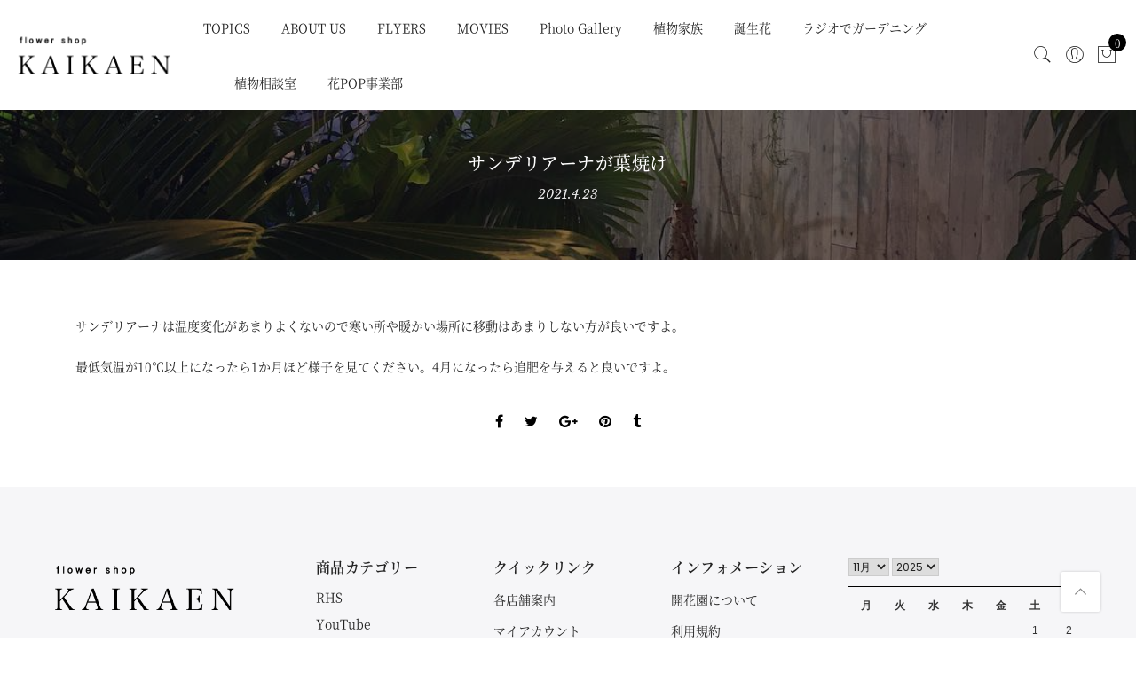

--- FILE ---
content_type: text/html; charset=UTF-8
request_url: https://kaikaen.com/faq/%E3%82%B5%E3%83%B3%E3%83%87%E3%83%AA%E3%82%A2%E3%83%BC%E3%83%8A%E3%81%8C%E8%91%89%E7%84%BC%E3%81%91/
body_size: 16198
content:
<!DOCTYPE html>
<html lang="ja" id="arve"
	itemscope 
	itemtype="http://schema.org/Article" 
	prefix="og: http://ogp.me/ns#" >
	<head>
		<meta http-equiv="Content-Type" content="text/html; charset=UTF-8"/>
		<meta name="viewport" content="width=device-width, initial-scale=1.0">
		<link rel="profile" href="http://gmpg.org/xfn/11">
		<link href="https://fonts.googleapis.com/css?family=Noto+Serif:400,700" rel="stylesheet">
		<link rel="pingback" href="https://kaikaen.com/xmlrpc.php">
		<title>サンデリアーナが葉焼け &#8211; 福井のフラワーショップ「開花園」</title>
<link rel='dns-prefetch' href='//cdn.jsdelivr.net' />
<link rel='dns-prefetch' href='//fonts.googleapis.com' />
<link rel='dns-prefetch' href='//s.w.org' />
<link rel="alternate" type="application/rss+xml" title="福井のフラワーショップ「開花園」 &raquo; フィード" href="https://kaikaen.com/feed/" />
<link rel="alternate" type="application/rss+xml" title="福井のフラワーショップ「開花園」 &raquo; コメントフィード" href="https://kaikaen.com/comments/feed/" />
		<script type="text/javascript">
			window._wpemojiSettings = {"baseUrl":"https:\/\/s.w.org\/images\/core\/emoji\/12.0.0-1\/72x72\/","ext":".png","svgUrl":"https:\/\/s.w.org\/images\/core\/emoji\/12.0.0-1\/svg\/","svgExt":".svg","source":{"concatemoji":"https:\/\/kaikaen.com\/wp-includes\/js\/wp-emoji-release.min.js?ver=5.3.20"}};
			!function(e,a,t){var n,r,o,i=a.createElement("canvas"),p=i.getContext&&i.getContext("2d");function s(e,t){var a=String.fromCharCode;p.clearRect(0,0,i.width,i.height),p.fillText(a.apply(this,e),0,0);e=i.toDataURL();return p.clearRect(0,0,i.width,i.height),p.fillText(a.apply(this,t),0,0),e===i.toDataURL()}function c(e){var t=a.createElement("script");t.src=e,t.defer=t.type="text/javascript",a.getElementsByTagName("head")[0].appendChild(t)}for(o=Array("flag","emoji"),t.supports={everything:!0,everythingExceptFlag:!0},r=0;r<o.length;r++)t.supports[o[r]]=function(e){if(!p||!p.fillText)return!1;switch(p.textBaseline="top",p.font="600 32px Arial",e){case"flag":return s([127987,65039,8205,9895,65039],[127987,65039,8203,9895,65039])?!1:!s([55356,56826,55356,56819],[55356,56826,8203,55356,56819])&&!s([55356,57332,56128,56423,56128,56418,56128,56421,56128,56430,56128,56423,56128,56447],[55356,57332,8203,56128,56423,8203,56128,56418,8203,56128,56421,8203,56128,56430,8203,56128,56423,8203,56128,56447]);case"emoji":return!s([55357,56424,55356,57342,8205,55358,56605,8205,55357,56424,55356,57340],[55357,56424,55356,57342,8203,55358,56605,8203,55357,56424,55356,57340])}return!1}(o[r]),t.supports.everything=t.supports.everything&&t.supports[o[r]],"flag"!==o[r]&&(t.supports.everythingExceptFlag=t.supports.everythingExceptFlag&&t.supports[o[r]]);t.supports.everythingExceptFlag=t.supports.everythingExceptFlag&&!t.supports.flag,t.DOMReady=!1,t.readyCallback=function(){t.DOMReady=!0},t.supports.everything||(n=function(){t.readyCallback()},a.addEventListener?(a.addEventListener("DOMContentLoaded",n,!1),e.addEventListener("load",n,!1)):(e.attachEvent("onload",n),a.attachEvent("onreadystatechange",function(){"complete"===a.readyState&&t.readyCallback()})),(n=t.source||{}).concatemoji?c(n.concatemoji):n.wpemoji&&n.twemoji&&(c(n.twemoji),c(n.wpemoji)))}(window,document,window._wpemojiSettings);
		</script>
		<style type="text/css">
img.wp-smiley,
img.emoji {
	display: inline !important;
	border: none !important;
	box-shadow: none !important;
	height: 1em !important;
	width: 1em !important;
	margin: 0 .07em !important;
	vertical-align: -0.1em !important;
	background: none !important;
	padding: 0 !important;
}
</style>
	<link rel='stylesheet' id='sbc-css'  href='https://kaikaen.com/wp-content/plugins/wp-simple-booking-calendar/css/sbc.css?ver=5.3.20' type='text/css' media='all' />
<link rel='stylesheet' id='sb_instagram_styles-css'  href='https://kaikaen.com/wp-content/plugins/instagram-feed/css/sb-instagram-2-2.min.css?ver=2.4.6' type='text/css' media='all' />
<link rel='stylesheet' id='wp-block-library-css'  href='https://kaikaen.com/wp-includes/css/dist/block-library/style.min.css?ver=5.3.20' type='text/css' media='all' />
<link rel='stylesheet' id='fvp-frontend-css'  href='https://kaikaen.com/wp-content/plugins/featured-video-plus/styles/frontend.css?ver=2.3.3' type='text/css' media='all' />
<link rel='stylesheet' id='rs-plugin-settings-css'  href='https://kaikaen.com/wp-content/plugins/revslider/public/assets/css/settings.css?ver=5.4.8' type='text/css' media='all' />
<style id='rs-plugin-settings-inline-css' type='text/css'>
#rs-demo-id {}
</style>
<link rel='stylesheet' id='toc-screen-css'  href='https://kaikaen.com/wp-content/plugins/table-of-contents-plus/screen.min.css?ver=2002' type='text/css' media='all' />
<style id='woocommerce-inline-inline-css' type='text/css'>
.woocommerce form .form-row .required { visibility: visible; }
</style>
<link rel='stylesheet' id='wpa-wcpb-frontend-css'  href='https://kaikaen.com/wp-content/plugins/wpa-woocommerce-product-bundle/assets/css/wcpb-frontend.css?ver=5.3.20' type='text/css' media='all' />
<link rel='stylesheet' id='wpa-wcvs-frontend-css'  href='https://kaikaen.com/wp-content/plugins/wpa-woocommerce-variation-swatch/assets/css/wcvs-frontend.css?ver=5.3.20' type='text/css' media='all' />
<link rel='stylesheet' id='jas-font-google-css'  href='https://fonts.googleapis.com/css?family=Poppins%3A300%2C400%2C500%2C600%2C700%7CLibre+Baskerville%3A400italic&#038;subset=latin%2Clatin-ext&#038;ver=5.3.20' type='text/css' media='all' />
<link rel='stylesheet' id='fontawesome-css'  href='https://kaikaen.com/wp-content/themes/claue/assets/vendors/font-awesome/css/font-awesome.min.css?ver=5.3.20' type='text/css' media='all' />
<link rel='stylesheet' id='font-stroke-css'  href='https://kaikaen.com/wp-content/themes/claue/assets/vendors/font-stroke/css/font-stroke.min.css?ver=5.3.20' type='text/css' media='all' />
<link rel='stylesheet' id='slick-css'  href='https://kaikaen.com/wp-content/themes/claue/assets/vendors/slick/slick.css?ver=5.3.20' type='text/css' media='all' />
<link rel='stylesheet' id='jas-claue-animated-css'  href='https://kaikaen.com/wp-content/themes/claue/assets/css/animate.css?ver=5.3.20' type='text/css' media='all' />
<link rel='stylesheet' id='jas-claue-style-css'  href='https://kaikaen.com/wp-content/themes/claue/style.css?ver=5.3.20' type='text/css' media='all' />
<style id='jas-claue-style-inline-css' type='text/css'>
.jas-branding {max-width: 200px;margin: auto;}.jas-portfolio .page-head {background-image:  url(https://kaikaen.com/wp-content/uploads/2018/08/parkERs_office_5.jpg);background-size:       cover;background-repeat:     no-repeat;background-position:   center center;background-attachment: scroll;}body, .jas-menu > li > a, .f__pop, .jas-menu ul li a {font-family: "Poppins";font-weight: 400;font-size:14px;color:#222222}h1, h2, h3, h4, h5, h6, .f__pop {font-family: "Poppins";font-weight:600}h1, h2, h3, h4, h5, h6 {color:#222}h1 { font-size:48px; }h2 { font-size:36px; }h3 { font-size:24px; }h4 { font-size:21px; }h5 { font-size:18px; }h6 { font-size:16px; }a:hover, a:active,.cp, .chp:hover,.inside-thumb a:hover,.jas-blog-slider .post-thumbnail > div a:hover,.shop-top-sidebar .product-categories li.current-cat > a,.quantity .qty a:hover,.cart .yith-wcwl-add-to-wishlist a:hover,.woocommerce-MyAccount-navigation ul li:hover a,.woocommerce-MyAccount-navigation ul li.is-active a {color: #777777;}input[type="submit"]:hover,button:hover,a.button:hover,.jas-ajax-load a:hover,.widget .tagcloud a:hover,.jas-ajax-load a:hover,.cart .yith-wcwl-add-to-wishlist:hover,.p-video a:hover {border-color: #777777;}input[type="submit"]:hover,button:hover,a.button:hover,.jas-ajax-load a:hover,.bgp, .bghp:hover,.signup-newsletter-form input.submit-btn:hover,.widget .tagcloud a:hover,.widget_price_filter .ui-slider-range,.widget_price_filter .ui-state-default,.jas-mini-cart .checkout,.jas-ajax-load a:hover,.metaslider .flexslider .flex-prev, .metaslider .flexslider .flex-next,.single_add_to_cart_button,.jas_wcpb_add_to_cart.single_add_to_cart_button,.jas-service[class*="icon-"] .icon:before,.cart__popup-action .checkout-button {background-color: #777777;}a,h1, h2, h3, h4, h5, h6,input[type="submit"],button,a.button,.jas-ajax-load a,.cd,.wp-caption-text,#jas-header .jas-social a,#jas-backtop:hover span i,.page-numbers li,.page-numbers li a,.jas-portfolio-single .portfolio-meta span,.sidebar .widget ul li:before,.widget ul.product_list_widget li a span.product-title,.widget .tagcloud a,.filter-trigger:hover,.filter-trigger:focus,.jas-mini-cart .mini_cart_item a:nth-child(2),.btn-atc .yith-wcwl-add-to-wishlist .ajax-loading,.product-category h3,.quantity input.input-text[type="number"],.cart .yith-wcwl-add-to-wishlist a,.wc-tabs li.active a,.wc-tabs li a:hover,.shop_table th,.order-total,.order-total td,.woocommerce-MyAccount-navigation ul li a,.jas-filter a.selected,.jas-filter a:hover,.jas-row .vc_tta-color-grey.vc_tta-style-classic .vc_tta-tab > a:focus, .jas-row .vc_tta-color-grey.vc_tta-style-classic .vc_tta-tab > a:hover,.jas-row .vc_tta-color-grey.vc_tta-style-classic .vc_tta-tab.vc_active > a,.metaslider .flexslider .caption-wrap h2,.metaslider .flexslider .caption-wrap h3,.metaslider .flexslider .caption-wrap h4,.jas-menu ul li:hover > a,#jas-mobile-menu ul li a,.holder {color: #222;}input:not([type="submit"]):not([type="checkbox"]):focus,textarea:focus,.error-404.not-found a,.more-link,.widget .tagcloud a,.widget .woocommerce-product-search,.widget .search-form,.woocommerce .widget_layered_nav ul.yith-wcan-label li a:hover,.woocommerce-page .widget_layered_nav ul.yith-wcan-label li a:hover,.woocommerce .widget_layered_nav ul.yith-wcan-label li.chosen a,.woocommerce-page .widget_layered_nav ul.yith-wcan-label li.chosen a,.jas-ajax-load a,form .quantity,.quantity input.input-text[type="number"]:focus,.cart .yith-wcwl-add-to-wishlist,.wc-tabs li.active a,.p-video a,.jas-filter a.selected,.jas-row .vc_tta-color-grey.vc_tta-style-classic .vc_tta-tab > a:focus, .jas-row .vc_tta-color-grey.vc_tta-style-classic .vc_tta-tab > a:hover,.jas-row .vc_tta-color-grey.vc_tta-style-classic .vc_tta-tab.vc_active > a {border-color: #222;}mark,.signup-newsletter-form input.submit-btn,.error-404.not-found a:hover,.more-link:hover,.widget h4.widget-title:after,.widget .woocommerce-product-search input[type="submit"],.widget .search-form .search-submit,.woocommerce .widget_layered_nav ul.yith-wcan-label li a:hover,.woocommerce-page .widget_layered_nav ul.yith-wcan-label li a:hover,.woocommerce .widget_layered_nav ul.yith-wcan-label li.chosen a,.woocommerce-page .widget_layered_nav ul.yith-wcan-label li.chosen a,.jas-mini-cart .button,.btn-quickview:hover,.tab-heading:after,.product-extra-title h2:before,.product-extra-title h2:after,.section-title:before,.section-title:after {background-color: #222;}body { background-color: #fff}body { color: #222222}h1, h2, h3, h4, h5, h6 { color: #222}.jas-socials a,.header-text,.header__top .jas-action a {color: #878787;}.jas-menu > li > a,#jas-mobile-menu ul > li:hover > a, #jas-mobile-menu ul > li.current-menu-item > a, #jas-mobile-menu ul > li.current-menu-parent > a, #jas-mobile-menu ul > li.current-menu-ancestor > a,#jas-mobile-menu ul > li:hover > .holder, #jas-mobile-menu ul > li.current-menu-item > .holder,#jas-mobile-menu ul > li.current-menu-parent  > .holder,#jas-mobile-menu ul > li.current-menu-ancestor > .holder,.jas-menu li.current-product_cat-ancestor > a,.jas-action a {color: #222;}.jas-menu li > a:hover,.jas-menu li.current-menu-ancestor > a,.jas-menu li.current-menu-item > a,.jas-account-menu a:hover,.jas-action a:hover {color: #777777;}.jas-menu ul a, .jas-account-menu ul a, .jas-menu ul li a {color: #878787;}.jas-menu ul li a:hover {color: #222;}.jas-account-menu ul, .jas-menu > li > ul {background: rgba(255, 255, 255, 0.95);}.home .header__transparent .jas-menu > li > a {color: #222;}.home .header__transparent .jas-menu li > a:hover {color: #777777;}.header-sticky .header__mid {background: #fff;}.header-sticky .jas-menu > li > a,.header-sticky .jas-action a  {color: #222;}.header-sticky .jas-menu li a:hover, .header-sticky .jas-menu li.current-menu-ancestor > a, .header-sticky .jas-menu li.current-menu-item > a,.header-sticky .jas-action a:hover {color: #777777;}.header-sticky .jas-account-menu ul, .header-sticky .jas-menu > li > ul {background: rgba(255, 255, 255, 0.95);}.header-sticky .jas-menu ul li a {color: #222;}.header-sticky .jas-menu ul li a:hover,.header-sticky .jas-menu ul li.current-menu-item a,.header-sticky .jas-menu ul li.current-menu-ancestor a {color: #777777;}#jas-footer {background: #f6f6f8;}#jas-footer {color: #222222;}.footer__top a, .footer__bot a {color: #222222;}.footer__top .widget-title {color: #222;}.footer__top a:hover, .footer__bot a:hover {color: #777777;}.badge span {background:#206b8c;}.badge span {color:#fff;}.badge .new {background:#777777;}.single-product.postid-5532 .jas-container { width: 100%; padding: 0 30px;}.sidebar .widget.yith-woocommerce-ajax-product-filter ul li:before { content:none;}.sidebar .widget.yith-woocommerce-ajax-product-filter ul li { padding-left: 0;}
</style>
<script type="text/template" id="tmpl-variation-template">
	<div class="woocommerce-variation-description">{{{ data.variation.variation_description }}}</div>
	<div class="woocommerce-variation-price">{{{ data.variation.price_html }}}</div>
	<div class="woocommerce-variation-availability">{{{ data.variation.availability_html }}}</div>
</script>
<script type="text/template" id="tmpl-unavailable-variation-template">
	<p>この商品は対応しておりません。異なる組み合わせを選択してください。</p>
</script>
<!--n2css--><script type='text/javascript' src='https://kaikaen.com/wp-includes/js/jquery/jquery.js?ver=1.12.4-wp'></script>
<script type='text/javascript' src='https://kaikaen.com/wp-includes/js/jquery/jquery-migrate.min.js?ver=1.4.1'></script>
<script type='text/javascript' src='https://kaikaen.com/wp-content/plugins/wp-simple-booking-calendar/js/sbc.js?ver=5.3.20'></script>
<script type='text/javascript' src='https://kaikaen.com/wp-content/plugins/featured-video-plus/js/jquery.fitvids.min.js?ver=master-2015-08'></script>
<script type='text/javascript'>
/* <![CDATA[ */
var fvpdata = {"ajaxurl":"https:\/\/kaikaen.com\/wp-admin\/admin-ajax.php","nonce":"a7477405d4","fitvids":"1","dynamic":"","overlay":"","opacity":"0.75","color":"b","width":"640"};
/* ]]> */
</script>
<script type='text/javascript' src='https://kaikaen.com/wp-content/plugins/featured-video-plus/js/frontend.min.js?ver=2.3.3'></script>
<script type='text/javascript' src='https://kaikaen.com/wp-content/plugins/revslider/public/assets/js/jquery.themepunch.tools.min.js?ver=5.4.8'></script>
<script type='text/javascript' src='https://kaikaen.com/wp-content/plugins/revslider/public/assets/js/jquery.themepunch.revolution.min.js?ver=5.4.8'></script>
<script type='text/javascript'>
/* <![CDATA[ */
var wc_add_to_cart_params = {"ajax_url":"\/wp-admin\/admin-ajax.php","wc_ajax_url":"\/?wc-ajax=%%endpoint%%","i18n_view_cart":"\u30ab\u30fc\u30c8\u3092\u8868\u793a","cart_url":"https:\/\/kaikaen.com\/cart\/","is_cart":"","cart_redirect_after_add":"no"};
/* ]]> */
</script>
<script type='text/javascript' src='https://kaikaen.com/wp-content/plugins/woocommerce/assets/js/frontend/add-to-cart.min.js?ver=3.4.8'></script>
<script type='text/javascript' src='https://kaikaen.com/wp-content/plugins/js_composer/assets/js/vendors/woocommerce-add-to-cart.js?ver=5.5.2'></script>
<link rel='https://api.w.org/' href='https://kaikaen.com/wp-json/' />
<link rel="EditURI" type="application/rsd+xml" title="RSD" href="https://kaikaen.com/xmlrpc.php?rsd" />
<link rel="wlwmanifest" type="application/wlwmanifest+xml" href="https://kaikaen.com/wp-includes/wlwmanifest.xml" /> 
<link rel='prev' title='ガジュマルの幹に穴が開いてしまった' href='https://kaikaen.com/faq/%e3%82%ac%e3%82%b8%e3%83%a5%e3%83%9e%e3%83%ab%e3%81%ae%e5%b9%b9%e3%81%ab%e7%a9%b4%e3%81%8c%e9%96%8b%e3%81%84%e3%81%a6%e3%81%97%e3%81%be%e3%81%a3%e3%81%9f/' />
<link rel='next' title='ナビーの葉先が茶色に' href='https://kaikaen.com/faq/%e3%83%8a%e3%83%93%e3%83%bc%e3%81%ae%e8%91%89%e5%85%88%e3%81%8c%e8%8c%b6%e8%89%b2%e3%81%ab/' />
<meta name="generator" content="WordPress 5.3.20" />
<meta name="generator" content="WooCommerce 3.4.8" />
<link rel='shortlink' href='https://kaikaen.com/?p=29599' />
<link rel="alternate" type="application/json+oembed" href="https://kaikaen.com/wp-json/oembed/1.0/embed?url=https%3A%2F%2Fkaikaen.com%2Ffaq%2F%25e3%2582%25b5%25e3%2583%25b3%25e3%2583%2587%25e3%2583%25aa%25e3%2582%25a2%25e3%2583%25bc%25e3%2583%258a%25e3%2581%258c%25e8%2591%2589%25e7%2584%25bc%25e3%2581%2591%2F" />
<link rel="alternate" type="text/xml+oembed" href="https://kaikaen.com/wp-json/oembed/1.0/embed?url=https%3A%2F%2Fkaikaen.com%2Ffaq%2F%25e3%2582%25b5%25e3%2583%25b3%25e3%2583%2587%25e3%2583%25aa%25e3%2582%25a2%25e3%2583%25bc%25e3%2583%258a%25e3%2581%258c%25e8%2591%2589%25e7%2584%25bc%25e3%2581%2591%2F&#038;format=xml" />
<link rel="apple-touch-icon" sizes="180x180" href="/wp-content/uploads/fbrfg/apple-touch-icon.png">
<link rel="icon" type="image/png" sizes="32x32" href="/wp-content/uploads/fbrfg/favicon-32x32.png">
<link rel="icon" type="image/png" sizes="16x16" href="/wp-content/uploads/fbrfg/favicon-16x16.png">
<link rel="manifest" href="/wp-content/uploads/fbrfg/site.webmanifest">
<link rel="mask-icon" href="/wp-content/uploads/fbrfg/safari-pinned-tab.svg" color="#5bbad5">
<link rel="shortcut icon" href="/wp-content/uploads/fbrfg/favicon.ico">
<meta name="msapplication-TileColor" content="#da532c">
<meta name="msapplication-config" content="/wp-content/uploads/fbrfg/browserconfig.xml">
<meta name="theme-color" content="#ffffff"><meta itemprop="name" content="サンデリアーナが葉焼け"/><meta itemprop="description" content="サンデリアーナは温度変化があまりよくないので寒い所や暖かい場所に移動はあまりしない方が良いですよ。 …"/><meta itemprop="image" content="https://kaikaen.com/wp-includes/images/media/default.png"/><meta name="twitter:card" content="summary_large_image"/><meta name="twitter:site" content="@福井のフラワーショップ「開花園」"/><meta name="twitter:title" content="サンデリアーナが葉焼け"/><meta name="twitter:description" content="サンデリアーナは温度変化があまりよくないので寒い所や暖かい場所に移動はあまりしない方が良いですよ。 …"/><meta name="twitter:creator" content="@福井のフラワーショップ「開花園」"/><meta name="twitter:image:src" content="https://kaikaen.com/wp-includes/images/media/default.png"/><meta property="og:title" content="サンデリアーナが葉焼け" /><meta property="og:url" content="https://kaikaen.com/faq/%e3%82%b5%e3%83%b3%e3%83%87%e3%83%aa%e3%82%a2%e3%83%bc%e3%83%8a%e3%81%8c%e8%91%89%e7%84%bc%e3%81%91/" /><meta property="og:image" content="https://kaikaen.com/wp-includes/images/media/default.png" /><meta property="og:image:url" content="https://kaikaen.com/wp-includes/images/media/default.png"/>
<meta property="og:description" content="サンデリアーナは温度変化があまりよくないので寒い所や暖かい場所に移動はあまりしない方が良いですよ。 …" /><meta property="og:site_name" content="福井のフラワーショップ「開花園」" /><meta property="og:type" content="article"/>
	<noscript><style>.woocommerce-product-gallery{ opacity: 1 !important; }</style></noscript>
	<meta name="generator" content="Powered by WPBakery Page Builder - drag and drop page builder for WordPress."/>
<!--[if lte IE 9]><link rel="stylesheet" type="text/css" href="https://kaikaen.com/wp-content/plugins/js_composer/assets/css/vc_lte_ie9.min.css" media="screen"><![endif]--><meta name="generator" content="Powered by Slider Revolution 5.4.8 - responsive, Mobile-Friendly Slider Plugin for WordPress with comfortable drag and drop interface." />
<link rel="icon" href="https://kaikaen.com/wp-content/uploads/2018/08/img-2-100x100.png" sizes="32x32" />
<link rel="icon" href="https://kaikaen.com/wp-content/uploads/2018/08/img-2-300x300.png" sizes="192x192" />
<link rel="apple-touch-icon-precomposed" href="https://kaikaen.com/wp-content/uploads/2018/08/img-2-300x300.png" />
<meta name="msapplication-TileImage" content="https://kaikaen.com/wp-content/uploads/2018/08/img-2-300x300.png" />
<script type="text/javascript">function setREVStartSize(e){									
						try{ e.c=jQuery(e.c);var i=jQuery(window).width(),t=9999,r=0,n=0,l=0,f=0,s=0,h=0;
							if(e.responsiveLevels&&(jQuery.each(e.responsiveLevels,function(e,f){f>i&&(t=r=f,l=e),i>f&&f>r&&(r=f,n=e)}),t>r&&(l=n)),f=e.gridheight[l]||e.gridheight[0]||e.gridheight,s=e.gridwidth[l]||e.gridwidth[0]||e.gridwidth,h=i/s,h=h>1?1:h,f=Math.round(h*f),"fullscreen"==e.sliderLayout){var u=(e.c.width(),jQuery(window).height());if(void 0!=e.fullScreenOffsetContainer){var c=e.fullScreenOffsetContainer.split(",");if (c) jQuery.each(c,function(e,i){u=jQuery(i).length>0?u-jQuery(i).outerHeight(!0):u}),e.fullScreenOffset.split("%").length>1&&void 0!=e.fullScreenOffset&&e.fullScreenOffset.length>0?u-=jQuery(window).height()*parseInt(e.fullScreenOffset,0)/100:void 0!=e.fullScreenOffset&&e.fullScreenOffset.length>0&&(u-=parseInt(e.fullScreenOffset,0))}f=u}else void 0!=e.minHeight&&f<e.minHeight&&(f=e.minHeight);e.c.closest(".rev_slider_wrapper").css({height:f})					
						}catch(d){console.log("Failure at Presize of Slider:"+d)}						
					};</script>
		<style type="text/css" id="wp-custom-css">
			.product-category h3 {
	font-size:12px;
}
.badge .sold-out {
	background: #000;
	width: 90px;
	filter:alpha(opacity=80);
	-moz-opacity: 0.8;
	opacity: 0.8;
}
.cd {
	display:block;
	float:left;
	clear:both;
	width: 100%;
}

.widget h2 {
	font-size:18px;
	padding: 10px;
	border-bottom: solid 1px #999;
}

.box5 {
    padding: 0.5em 1em;
    margin: 2em 0;
    border: double 5px #808080;
}
.box5 p {
    margin: 0; 
    padding: 0;
}

/* 追加 */
.mb-0 {
	margin-bottom: 0;
}

.kaikaen-btn {
	padding: .5rem 1rem !important;
}


		</style>
		<noscript><style type="text/css"> .wpb_animate_when_almost_visible { opacity: 1; }</style></noscript>	</head>
		<body class="faq-template-default single single-faq postid-29599 woocommerce-no-js has-btn-sticky jan-atc-behavior-popup wpb-js-composer js-comp-ver-5.5.2 vc_responsive"  itemscope="itemscope" itemtype="http://schema.org/WebPage"  >
		<div id="jas-wrapper">
			<header id="jas-header" class="header-3"  itemscope="itemscope" itemtype="http://schema.org/WPHeader" >
	<div class="header__top bgbl  fs__12  pt__10 pb__10 pl__15 pr__15">
					<div class="jas-row middle-xs">
				<div class="jas-col-md-4 jas-col-sm-6 jas-col-xs-12 start-md start-sm center-xs">
											<div class="header-text"><i class="pe-7s-call"></i> +01 23456789 <i class="pe-7s-mail ml__15"></i> <a class="cg" href="mailto:claue@domain.com"><span class="__cf_email__">claue@domain.com</span></a></div>
									</div>
				<div class="jas-col-md-4 jas-col-sm-6 jas-col-xs-12 center-md end-sm center-xs">
											<div class="header-text">Summer sale discount off <span class="cr">50%</span>! <a href="/shop">Shop Now</a> </div>
									</div>
				<div class="jas-col-md-4 jas-col-sm-2 jas-col-xs-12 flex end-md hidden-sm hidden-xs">
														</div>
			</div><!-- .jas-row -->
			</div><!-- .header__top -->
	<div class="header__mid pl__15 pr__15">
					<div class="jas-row middle-xs">
				<div class="hide-md visible-sm visible-xs jas-col-sm-4 jas-col-xs-3 flex start-md flex">
					<a href="javascript:void(0);" class="jas-push-menu-btn hide-md visible-sm visible-xs">
						<img src="https://kaikaen.com/wp-content/themes/claue/assets/images/icons/hamburger-black.svg" width="30" height="16" alt="Menu" />					</a>
				</div>
				<div class="jas-col-md-2 jas-col-sm-4 jas-col-xs-6 start-md center-sm center-xs">
					<div class="jas-branding ts__05"><a class="db" href="https://kaikaen.com/"><img class="regular-logo" src="https://kaikaen.com/wp-content/uploads/2018/09/logo6.png" width="380" height="118" alt="福井のフラワーショップ「開花園」" /><img class="retina-logo" src="https://kaikaen.com/wp-content/uploads/2018/09/logo6.png" width="190" height="59" alt="福井のフラワーショップ「開花園」" /></a></div>				</div>
				<div class="jas-col-md-8 hidden-sm hidden-xs">
					<nav class="jas-navigation flex center-xs">
						<ul id="jas-menu" class="jas-menu clearfix"><li id="menu-item-6281" class="menu-item menu-item-type-post_type menu-item-object-page menu-item-has-children"><a href="https://kaikaen.com/news/">TOPICS</a>
<ul class='sub-menu'>
	<li id="menu-item-7313" class="menu-item menu-item-type-post_type menu-item-object-page"><a href="https://kaikaen.com/new-topics/">本店</a></li>
	<li id="menu-item-7312" class="menu-item menu-item-type-post_type menu-item-object-page"><a href="https://kaikaen.com/new-topics2/">パルダリウム</a></li>
</ul>
</li>
<li id="menu-item-6044" class="menu-item menu-item-type-post_type menu-item-object-page"><a href="https://kaikaen.com/about-us/">ABOUT US</a></li>
<li id="menu-item-25123" class="menu-item menu-item-type-post_type_archive menu-item-object-portfolio menu-item-has-children"><a href="https://kaikaen.com/portfolio/">FLYERS</a>
<ul class='sub-menu'>
	<li id="menu-item-31030" class="menu-item menu-item-type-post_type menu-item-object-page"><a href="https://kaikaen.com/media-information/">Media informati…</a></li>
</ul>
</li>
<li id="menu-item-21338" class="menu-item menu-item-type-post_type menu-item-object-page menu-item-has-children"><a href="https://kaikaen.com/move/">MOVIES</a>
<ul class='sub-menu'>
	<li id="menu-item-25759" class="menu-item menu-item-type-post_type menu-item-object-page"><a href="https://kaikaen.com/%e3%82%ac%e3%83%bc%e3%83%87%e3%83%b3%e3%82%ac%e3%83%bc%e3%83%87%e3%83%b3/">ガーデンガーデン様</a></li>
	<li id="menu-item-25762" class="menu-item menu-item-type-post_type menu-item-object-page"><a href="https://kaikaen.com/%e6%9d%b1%e4%ba%ac%e9%83%bd%e3%82%b0%e3%83%aa%e3%83%bc%e3%83%b3%e3%82%ae%e3%83%a3%e3%83%a9%e3%83%aa%e3%83%bc%e3%82%ac%e3%83%bc%e3%83%87%e3%83%b3%e3%82%ba%e6%a7%98/">グリーンギャラリーガーデンズ様</a></li>
	<li id="menu-item-25761" class="menu-item menu-item-type-post_type menu-item-object-page"><a href="https://kaikaen.com/matsuoengei/">松尾園芸様</a></li>
	<li id="menu-item-28480" class="menu-item menu-item-type-custom menu-item-object-custom"><a target="_blank" href="https://www.youtube.com/channel/UCAQmNyByQ3IwklUM2f5F8Tw">生産者紹介</a></li>
	<li id="menu-item-19251" class="menu-item menu-item-type-post_type menu-item-object-page"><a href="https://kaikaen.com/staff-only-video/">STAFF ONLY MOVI…</a></li>
</ul>
</li>
<li id="menu-item-30296" class="menu-item menu-item-type-post_type menu-item-object-page"><a href="https://kaikaen.com/photo-gallery/">Photo Gallery</a></li>
<li id="menu-item-40540" class="menu-item menu-item-type-post_type menu-item-object-page"><a href="https://kaikaen.com/%e6%a4%8d%e7%89%a9%e5%ae%b6%e6%97%8f-online-shop/">植物家族</a></li>
<li id="menu-item-30756" class="menu-item menu-item-type-post_type menu-item-object-page"><a href="https://kaikaen.com/%e8%aa%95%e7%94%9f%e8%8a%b1%ef%bc%8a/">誕生花</a></li>
<li id="menu-item-27276" class="menu-item menu-item-type-post_type menu-item-object-page"><a href="https://kaikaen.com/radio/">ラジオでガーデニング</a></li>
<li id="menu-item-28465" class="menu-item menu-item-type-custom menu-item-object-custom menu-item-has-children"><a target="_blank" href="https://line.me/R/ti/p/%40065suugg">植物相談室</a>
<ul class='sub-menu'>
	<li id="menu-item-27478" class="menu-item menu-item-type-post_type menu-item-object-page"><a href="https://kaikaen.com/%e3%82%88%e3%81%8f%e3%81%82%e3%82%8b%e3%81%94%e8%b3%aa%e5%95%8f/">Q&#038;A よくある質問</a></li>
</ul>
</li>
<li id="menu-item-22486" class="menu-item menu-item-type-post_type menu-item-object-page"><a href="https://kaikaen.com/%e8%8a%b1pop%e4%ba%8b%e6%a5%ad%e9%83%a8/">花POP事業部</a></li>
</ul>					</nav><!-- .jas-navigation -->
				</div>
				<div class="jas-col-md-2 jas-col-sm-4 jas-col-xs-3">
					<div class="jas-action flex end-xs middle-xs">
													<a class="sf-open cb chp hidden-xs" href="javascript:void(0);"><i class="pe-7s-search"></i></a>
												<div class="jas-my-account hidden-xs ts__05 pr"><a class="cb chp db" href="https://kaikaen.com/my-account/"><i class="pe-7s-user"></i></a><ul class="pa tc"><li><a class="db cg chp" href="https://kaikaen.com/my-account/">ログイン/登録</a></li></ul></div><div class="jas-icon-cart pr"><a class="cart-contents pr cb chp db" href="#" title="View your shopping cart"><i class="pe-7s-shopbag"></i><span class="pa count bgb br__50 cw tc">0</span></a></div>					</div><!-- .jas-action -->
				</div>
			</div><!-- .jas-row -->
			</div><!-- .header__mid -->
	<form class="header__search w__100 dn pf" role="search" method="get" action="https://kaikaen.com/"  itemprop="potentialAction" itemscope="itemscope" itemtype="http://schema.org/SearchAction" >
		<div class="pa">
			<input class="w__100 jas-ajax-search" type="text" name="s" placeholder="キーワード" />
			<input type="hidden" name="post_type" value="product">
		</div>
		<a id="sf-close" class="pa" href="#"><i class="pe-7s-close"></i></a>
	</form><!-- #header__search -->

	<div class="jas-canvas-menu jas-push-menu">
		<h3 class="mg__0 tc cw bgb tu ls__2">Menu <i class="close-menu pe-7s-close pa"></i></h3>
		<div class="hide-md visible-sm visible-xs center-xs mt__30 flex tc">
								</div>
		<div class="jas-action flex center-xs middle-xs hide-md hidden-sm visible-xs mt__30">
							<a class="sf-open cb chp" href="javascript:void(0);"><i class="pe-7s-search"></i></a>
						<a class="cb chp db jas-my-account" href="https://kaikaen.com/my-account/"><i class="pe-7s-user"></i></a>		</div><!-- .jas-action -->
		<div id="jas-mobile-menu" class="menu-main-menu-container"><ul id="menu-main-menu" class="menu"><li class="menu-item menu-item-type-post_type menu-item-object-page menu-item-has-children has-sub"><a href="https://kaikaen.com/news/"><span>TOPICS</span></a>
<ul>
	<li class="menu-item menu-item-type-post_type menu-item-object-page"><a href="https://kaikaen.com/new-topics/"><span>本店</span></a></li>
	<li class="menu-item menu-item-type-post_type menu-item-object-page"><a href="https://kaikaen.com/new-topics2/"><span>パルダリウム</span></a></li>
</ul>
</li>
<li class="menu-item menu-item-type-post_type menu-item-object-page"><a href="https://kaikaen.com/about-us/"><span>ABOUT US</span></a></li>
<li class="menu-item menu-item-type-post_type_archive menu-item-object-portfolio menu-item-has-children has-sub"><a href="https://kaikaen.com/portfolio/"><span>FLYERS</span></a>
<ul>
	<li class="menu-item menu-item-type-post_type menu-item-object-page"><a href="https://kaikaen.com/media-information/"><span>Media informati…</span></a></li>
</ul>
</li>
<li class="menu-item menu-item-type-post_type menu-item-object-page menu-item-has-children has-sub"><a href="https://kaikaen.com/move/"><span>MOVIES</span></a>
<ul>
	<li class="menu-item menu-item-type-post_type menu-item-object-page"><a href="https://kaikaen.com/%e3%82%ac%e3%83%bc%e3%83%87%e3%83%b3%e3%82%ac%e3%83%bc%e3%83%87%e3%83%b3/"><span>ガーデンガーデン様</span></a></li>
	<li class="menu-item menu-item-type-post_type menu-item-object-page"><a href="https://kaikaen.com/%e6%9d%b1%e4%ba%ac%e9%83%bd%e3%82%b0%e3%83%aa%e3%83%bc%e3%83%b3%e3%82%ae%e3%83%a3%e3%83%a9%e3%83%aa%e3%83%bc%e3%82%ac%e3%83%bc%e3%83%87%e3%83%b3%e3%82%ba%e6%a7%98/"><span>グリーンギャラリーガーデンズ様</span></a></li>
	<li class="menu-item menu-item-type-post_type menu-item-object-page"><a href="https://kaikaen.com/matsuoengei/"><span>松尾園芸様</span></a></li>
	<li class="menu-item menu-item-type-custom menu-item-object-custom"><a target="_blank" href="https://www.youtube.com/channel/UCAQmNyByQ3IwklUM2f5F8Tw"><span>生産者紹介</span></a></li>
	<li class="menu-item menu-item-type-post_type menu-item-object-page"><a href="https://kaikaen.com/staff-only-video/"><span>STAFF ONLY MOVI…</span></a></li>
</ul>
</li>
<li class="menu-item menu-item-type-post_type menu-item-object-page"><a href="https://kaikaen.com/photo-gallery/"><span>Photo Gallery</span></a></li>
<li class="menu-item menu-item-type-post_type menu-item-object-page"><a href="https://kaikaen.com/%e6%a4%8d%e7%89%a9%e5%ae%b6%e6%97%8f-online-shop/"><span>植物家族</span></a></li>
<li class="menu-item menu-item-type-post_type menu-item-object-page"><a href="https://kaikaen.com/%e8%aa%95%e7%94%9f%e8%8a%b1%ef%bc%8a/"><span>誕生花</span></a></li>
<li class="menu-item menu-item-type-post_type menu-item-object-page"><a href="https://kaikaen.com/radio/"><span>ラジオでガーデニング</span></a></li>
<li class="menu-item menu-item-type-custom menu-item-object-custom menu-item-has-children has-sub"><a target="_blank" href="https://line.me/R/ti/p/%40065suugg"><span>植物相談室</span></a>
<ul>
	<li class="menu-item menu-item-type-post_type menu-item-object-page"><a href="https://kaikaen.com/%e3%82%88%e3%81%8f%e3%81%82%e3%82%8b%e3%81%94%e8%b3%aa%e5%95%8f/"><span>Q&#038;A よくある質問</span></a></li>
</ul>
</li>
<li class="menu-item menu-item-type-post_type menu-item-object-page"><a href="https://kaikaen.com/%e8%8a%b1pop%e4%ba%8b%e6%a5%ad%e9%83%a8/"><span>花POP事業部</span></a></li>
</ul></div>	</div><!-- .jas-canvas-menu -->
	
		
		<div class="jas-mini-cart jas-push-menu">
			<div class="jas-mini-cart-content">
				<h3 class="mg__0 tc cw bgb tu ls__2">カート <i class="close-cart pe-7s-close pa"></i></h3>
				<div class="widget_shopping_cart_content"></div>
			</div>
		</div><!-- .jas-mini-cart -->
	</header><!-- #jas-header -->
<div id="jas-content">
	<div class="page-head pr tc" ><div class="jas-container pr"><h1 class="tu cw mb__10"  itemprop="headline" >サンデリアーナが葉焼け</h1><time class="entry-date published updated f__libre" itemprop="datePublished" datetime="2021-04-23T12:00:01+09:00" >2021.4.23</time><div class="pr mt__10"></div></div></div>	<div class="jas-container">
		<div class="jas-row jas-single-blog">
			<div class="jas-col-md-12 jas-col-xs-12 mt__60 mb__60">
									<article id="post-29599" class="post-29599 faq type-faq status-publish hentry"  itemscope="itemscope" itemtype="http://schema.org/CreativeWork" >
	<div class="post-content">
		<p>サンデリアーナは温度変化があまりよくないので寒い所や暖かい場所に移動はあまりしない方が良いですよ。</p>
<p>最低気温が10℃以上になったら1か月ほど様子を見てください。4月になったら追肥を与えると良いですよ。</p>
	</div>
</article><!-- #post-# -->
					
					<div class="flex between-xs tag-comment mt__40">
												
											</div>

								<div class="social-share">
				<div class="jas-social">
					<a title="Share this post on Facebook" class="cb facebook" href="http://www.facebook.com/sharer.php?u=https://kaikaen.com/faq/%e3%82%b5%e3%83%b3%e3%83%87%e3%83%aa%e3%82%a2%e3%83%bc%e3%83%8a%e3%81%8c%e8%91%89%e7%84%bc%e3%81%91/" onclick="javascript:window.open(this.href, '', 'menubar=no,toolbar=no,resizable=yes,scrollbars=yes,height=380,width=660');return false;">
						<i class="fa fa-facebook"></i>
					</a>
					<a title="Share this post on Twitter" class="cb twitter" href="https://twitter.com/share?url=https://kaikaen.com/faq/%e3%82%b5%e3%83%b3%e3%83%87%e3%83%aa%e3%82%a2%e3%83%bc%e3%83%8a%e3%81%8c%e8%91%89%e7%84%bc%e3%81%91/" onclick="javascript:window.open(this.href, '', 'menubar=no,toolbar=no,resizable=yes,scrollbars=yes,height=380,width=660');return false;">
						<i class="fa fa-twitter"></i>
					</a>
					<a title="Share this post on Google Plus" class="cb google-plus" href="https://plus.google.com/share?url=https://kaikaen.com/faq/%e3%82%b5%e3%83%b3%e3%83%87%e3%83%aa%e3%82%a2%e3%83%bc%e3%83%8a%e3%81%8c%e8%91%89%e7%84%bc%e3%81%91/" onclick="javascript:window.open(this.href, '', 'menubar=no,toolbar=no,resizable=yes,scrollbars=yes,height=380,width=660');return false;">
						<i class="fa fa-google-plus"></i>
					</a>
					<a title="Share this post on Pinterest" class="cb pinterest" href="//pinterest.com/pin/create/button/?url=https://kaikaen.com/faq/%e3%82%b5%e3%83%b3%e3%83%87%e3%83%aa%e3%82%a2%e3%83%bc%e3%83%8a%e3%81%8c%e8%91%89%e7%84%bc%e3%81%91/&media=&description=サンデリアーナが葉焼け" onclick="javascript:window.open(this.href, '', 'menubar=no,toolbar=no,resizable=yes,scrollbars=yes,height=600,width=600');return false;">
						<i class="fa fa-pinterest"></i>
					</a>
					<a title="Share this post on Tumbr" class="cb tumblr" data-content="" href="//tumblr.com/widgets/share/tool?canonicalUrl=https://kaikaen.com/faq/%e3%82%b5%e3%83%b3%e3%83%87%e3%83%aa%e3%82%a2%e3%83%bc%e3%83%8a%e3%81%8c%e8%91%89%e7%84%bc%e3%81%91/" onclick="javascript:window.open(this.href, '', 'menubar=no,toolbar=no,resizable=yes,scrollbars=yes,height=600,width=540');return false;">
						<i class="fa fa-tumblr"></i>
					</a>
				</div>
			</div>
		
										
												</div><!-- .jas-col-md-9 -->
					</div><!-- .jas-row -->
	</div><!-- .jas-container -->
</div><!-- #jas-content -->

		
			<footer id="jas-footer" class="bgbl footer-1"  itemscope="itemscope" itemtype="http://schema.org/WPFooter" >
			<div class="footer__top pb__80 pt__80">
			<div class="jas-container pr">
				<div class="jas-row">
					<div class="jas-col-md-3 jas-col-sm-6 jas-col-xs-12">
						<aside id="text-3" class="widget widget_text">			<div class="textwidget"><p><a href="index.php"><img alt="KAIKAEN" src="https://kaikaen.com/wp-content/uploads/2018/09/logo6.png" class="mb__15 size-full" style="width:80%;">
</a></p>
<p>花や緑には目に見えないパワーがあります。花や緑のある生活空間には、必ず笑顔やコミュニケーションが増えると確信しております。そんな地域社会を目指し、全国各地から生産者が想いを込めて作ったお花や植物を取り揃えております。</p>
</p></div>
		</aside>					</div>
					<div class="jas-col-md-2 jas-col-sm-6 jas-col-xs-12">
						<aside id="woocommerce_product_categories-5" class="widget woocommerce widget_product_categories"><h3 class="widget-title fwsb fs__16 mg__0 mb__30">商品カテゴリー</h3><ul class="product-categories"><li class="cat-item cat-item-385"><a href="https://kaikaen.com/product-category/rhs/">RHS</a></li>
<li class="cat-item cat-item-403"><a href="https://kaikaen.com/product-category/youtube/">YouTube</a></li>
<li class="cat-item cat-item-220 cat-parent"><a href="https://kaikaen.com/product-category/apta/">Apta</a></li>
<li class="cat-item cat-item-163 cat-parent"><a href="https://kaikaen.com/product-category/laura-ashley/">Laura Ashley</a></li>
</ul></aside>					</div>
					<div class="jas-col-md-2 jas-col-sm-6 jas-col-xs-12">
						<aside id="nav_menu-9" class="widget widget_nav_menu"><h3 class="widget-title fwsb fs__16 mg__0 mb__30">クイックリンク</h3><div class="menu-quick-links-container"><ul id="menu-quick-links" class="menu"><li id="menu-item-4365" class="menu-item menu-item-type-post_type menu-item-object-page menu-item-4365"><a href="https://kaikaen.com/store-location/">各店舗案内</a></li>
<li id="menu-item-4366" class="menu-item menu-item-type-post_type menu-item-object-page menu-item-4366"><a href="https://kaikaen.com/my-account/">マイアカウント</a></li>
<li id="menu-item-4369" class="menu-item menu-item-type-post_type menu-item-object-page menu-item-4369"><a href="https://kaikaen.com/orders-tracking/">配送トラッキング</a></li>
<li id="menu-item-4371" class="menu-item menu-item-type-post_type menu-item-object-page menu-item-4371"><a href="https://kaikaen.com/%e3%82%88%e3%81%8f%e3%81%82%e3%82%8b%e3%81%94%e8%b3%aa%e5%95%8f/">良くあるご質問</a></li>
<li id="menu-item-6743" class="menu-item menu-item-type-post_type menu-item-object-page menu-item-6743"><a href="https://kaikaen.com/contact/">各種お問い合わせ</a></li>
</ul></div></aside>					</div>
					<div class="jas-col-md-2 jas-col-sm-6 jas-col-xs-12">
						<aside id="nav_menu-8" class="widget widget_nav_menu"><h3 class="widget-title fwsb fs__16 mg__0 mb__30">インフォメーション</h3><div class="menu-infomation-container"><ul id="menu-infomation" class="menu"><li id="menu-item-4978" class="menu-item menu-item-type-post_type menu-item-object-page menu-item-4978"><a href="https://kaikaen.com/about-us/">開花園について</a></li>
<li id="menu-item-4983" class="menu-item menu-item-type-post_type menu-item-object-page menu-item-4983"><a href="https://kaikaen.com/terms-conditions/">利用規約</a></li>
<li id="menu-item-4981" class="menu-item menu-item-type-post_type menu-item-object-page menu-item-4981"><a href="https://kaikaen.com/%e8%bf%94%e5%93%81%e3%83%bb%e4%ba%a4%e6%8f%9b%e3%83%bb%e3%82%ad%e3%83%a3%e3%83%b3%e3%82%bb%e3%83%ab%e3%81%ab%e3%81%a4%e3%81%84%e3%81%a6/">返品交換について</a></li>
<li id="menu-item-4980" class="menu-item menu-item-type-post_type menu-item-object-page menu-item-privacy-policy menu-item-4980"><a href="https://kaikaen.com/privacy-policy/">個人情報保護について</a></li>
</ul></div></aside>					</div>
					<div class="jas-col-md-3 jas-col-sm-6 jas-col-xs-12">
						<aside id="wpsimplebookingcalendar_widget-2" class="widget widget-sbc"><div id="sbc-calendar-wrapper" class="sbc-calendar-wrapper">
	<div id="sbc-calendar">
  <div class="sbc-calendar-month">
		<form action="https://kaikaen.com/wp-admin/admin-ajax.php" method="post">
			<div class="sbc-navigation">
   			<select name="sbcMonth">
   				   				<option value="1" >1月</option>
   				   				<option value="2" >2月</option>
   				   				<option value="3" >3月</option>
   				   				<option value="4" >4月</option>
   				   				<option value="5" >5月</option>
   				   				<option value="6" >6月</option>
   				   				<option value="7" >7月</option>
   				   				<option value="8" >8月</option>
   				   				<option value="9" >9月</option>
   				   				<option value="10" >10月</option>
   				   				<option value="11"  selected="selected">11月</option>
   				   				<option value="12" >12月</option>
   							</select>
			<select name="sbcYear">
   				   				   				<option value="2025"  selected="selected">2025</option>
   				   				<option value="2026" >2026</option>
   				   				<option value="2027" >2027</option>
   				   				<option value="2028" >2028</option>
   				   				<option value="2029" >2029</option>
   				   				<option value="2030" >2030</option>
   				   				<option value="2031" >2031</option>
   				   				<option value="2032" >2032</option>
   				   				<option value="2033" >2033</option>
   				   				<option value="2034" >2034</option>
   				   				<option value="2035" >2035</option>
   				   				<option value="2036" >2036</option>
   				   				<option value="2037" >2037</option>
   				   				<option value="2038" >2038</option>
   				   				<option value="2039" >2039</option>
   				   				<option value="2040" >2040</option>
   							</select>
		</div>
		</form>
		<table>
		<thead>
			<tr>
								<th scope="col">月</th>
								<th scope="col">火</th>
								<th scope="col">水</th>
								<th scope="col">木</th>
								<th scope="col">金</th>
								<th scope="col">土</th>
								<th scope="col">日</th>
							</tr>
		</thead>
		<tfoot>
			<tr>
				<td colspan="7" class="pad">
					<div class="sbc-loader">Loading...</div>
				</td>
			</tr>
			<tr>
				<td colspan="7" class="pad">
<p>印の付いてる日は本店の定休日です。</p>
					<a class="sbc-prev-month" href="#">&lt;&lt; Previous</a> | <a class="sbc-next-month" href="#">Next &gt;&gt;</a>
				</td>
			</tr>
		</tfoot>
		<tbody>
			<tr>
								<td colspan="5" class="pad">&nbsp;</td>
					
														
															<td class="sbc-day1 sbc-status-free ">
						1					</td>
	
																			
															<td class="sbc-day2 sbc-status-free ">
						2					</td>
	
																			</tr>
					<tr>
										
															<td class="sbc-day3 sbc-status-free ">
						3					</td>
	
																			
															<td class="sbc-day4 sbc-status-free ">
						4					</td>
	
																			
															<td class="sbc-day5 sbc-status-free  sbc-today">
						5					</td>
	
																			
															<td class="sbc-day6 sbc-status-free ">
						6					</td>
	
																			
															<td class="sbc-day7 sbc-status-free ">
						7					</td>
	
																			
															<td class="sbc-day8 sbc-status-free ">
						8					</td>
	
																			
															<td class="sbc-day9 sbc-status-free ">
						9					</td>
	
																			</tr>
					<tr>
										
															<td class="sbc-day10 sbc-status-free ">
						10					</td>
	
																			
															<td class="sbc-day11 sbc-status-free ">
						11					</td>
	
																			
															<td class="sbc-day12 sbc-status-free ">
						12					</td>
	
																			
															<td class="sbc-day13 sbc-status-free ">
						13					</td>
	
																			
															<td class="sbc-day14 sbc-status-free ">
						14					</td>
	
																			
															<td class="sbc-day15 sbc-status-free ">
						15					</td>
	
																			
															<td class="sbc-day16 sbc-status-free ">
						16					</td>
	
																			</tr>
					<tr>
										
															<td class="sbc-day17 sbc-status-free ">
						17					</td>
	
																			
															<td class="sbc-day18 sbc-status-free ">
						18					</td>
	
																			
															<td class="sbc-day19 sbc-status-free ">
						19					</td>
	
																			
															<td class="sbc-day20 sbc-status-free ">
						20					</td>
	
																			
															<td class="sbc-day21 sbc-status-free ">
						21					</td>
	
																			
															<td class="sbc-day22 sbc-status-free ">
						22					</td>
	
																			
															<td class="sbc-day23 sbc-status-free ">
						23					</td>
	
																			</tr>
					<tr>
										
															<td class="sbc-day24 sbc-status-free ">
						24					</td>
	
																			
															<td class="sbc-day25 sbc-status-free ">
						25					</td>
	
																			
															<td class="sbc-day26 sbc-status-free ">
						26					</td>
	
																			
															<td class="sbc-day27 sbc-status-free ">
						27					</td>
	
																			
															<td class="sbc-day28 sbc-status-free ">
						28					</td>
	
																			
															<td class="sbc-day29 sbc-status-free ">
						29					</td>
	
																			
															<td class="sbc-day30 sbc-status-free ">
						30					</td>
	
													
							</tr>
		</tbody>
	</table>
  </div>
</div>


</div>
</aside>					</div>
				</div><!-- .jas-row -->
			</div><!-- .jas-container -->
		</div><!-- .footer__top -->
		<div class="footer__bot pt__20 pb__20 lh__1">
		<div class="jas-container pr tc">
			<div class="jas-row"><div class="jas-col-md-6 jas-col-sm-12 jas-col-xs-12 start-md center-sm center-xs">Copyright © 2021 <span class="cp">FLOWER SHOP KAIKAEN</span> all rights reserved.</div><div class="jas-col-md-6 jas-col-sm-12 jas-col-xs-12 end-md center-sm center-xs flex"><ul id="jas-footer-menu" class="clearfix"><li id="menu-item-24277" class="menu-item menu-item-type-custom menu-item-object-custom menu-item-24277"><a href="https://kaikaen.com/shop-2/">SHOP</a></li>
<li id="menu-item-4078" class="menu-item menu-item-type-post_type menu-item-object-page menu-item-4078"><a href="https://kaikaen.com/about-us/">ABOUT US</a></li>
<li id="menu-item-4079" class="menu-item menu-item-type-post_type menu-item-object-page menu-item-4079"><a href="https://kaikaen.com/contact/">CONTACT</a></li>
<li id="menu-item-6236" class="menu-item menu-item-type-post_type menu-item-object-page menu-item-6236"><a href="https://kaikaen.com/recruit/">RECRUIT</a></li>
</ul></div></div>		</div>
	</div><!-- .footer__bot -->
</footer><!-- #jas-footer -->		</div><!-- #jas-wrapper -->
		<a id="jas-backtop" class="pf br__50"><span class="tc bgp br__50 db cw"><i class="pr pe-7s-angle-up"></i></span></a>
		
				<!-- Instagram Feed JS -->
<script type="text/javascript">
var sbiajaxurl = "https://kaikaen.com/wp-admin/admin-ajax.php";
</script>
	<script type="text/javascript">
		var c = document.body.className;
		c = c.replace(/woocommerce-no-js/, 'woocommerce-js');
		document.body.className = c;
	</script>
	<script type='text/javascript'>
/* <![CDATA[ */
var tocplus = {"smooth_scroll":"1","visibility_show":"\u8868\u793a","visibility_hide":"\u975e\u8868\u793a","width":"Auto"};
/* ]]> */
</script>
<script type='text/javascript' src='https://kaikaen.com/wp-content/plugins/table-of-contents-plus/front.min.js?ver=2002'></script>
<script type='text/javascript' src='https://kaikaen.com/wp-content/plugins/woocommerce/assets/js/jquery-blockui/jquery.blockUI.min.js?ver=2.70'></script>
<script type='text/javascript' src='https://kaikaen.com/wp-content/plugins/woocommerce/assets/js/js-cookie/js.cookie.min.js?ver=2.1.4'></script>
<script type='text/javascript'>
/* <![CDATA[ */
var woocommerce_params = {"ajax_url":"\/wp-admin\/admin-ajax.php","wc_ajax_url":"\/?wc-ajax=%%endpoint%%"};
/* ]]> */
</script>
<script type='text/javascript' src='https://kaikaen.com/wp-content/plugins/woocommerce/assets/js/frontend/woocommerce.min.js?ver=3.4.8'></script>
<script type='text/javascript'>
/* <![CDATA[ */
var wc_cart_fragments_params = {"ajax_url":"\/wp-admin\/admin-ajax.php","wc_ajax_url":"\/?wc-ajax=%%endpoint%%","cart_hash_key":"wc_cart_hash_084e9993a66b8f319596f039c641cc54","fragment_name":"wc_fragments_084e9993a66b8f319596f039c641cc54"};
/* ]]> */
</script>
<script type='text/javascript' src='https://kaikaen.com/wp-content/plugins/woocommerce/assets/js/frontend/cart-fragments.min.js?ver=3.4.8'></script>
<script type='text/javascript'>
/* <![CDATA[ */
var wpa_wcpb = {"ajaxurl":"https:\/\/kaikaen.com\/wp-admin\/admin-ajax.php","_nonce":"f66b62b5d1"};
/* ]]> */
</script>
<script type='text/javascript' src='https://kaikaen.com/wp-content/plugins/wpa-woocommerce-product-bundle/assets/js/wcpb-frontend.js'></script>
<script type='text/javascript'>
/* <![CDATA[ */
var wpa_wcvs = {"ajaxurl":"https:\/\/kaikaen.com\/wp-admin\/admin-ajax.php","_nonce":"c9773bb4bb"};
/* ]]> */
</script>
<script type='text/javascript' src='https://kaikaen.com/wp-content/plugins/wpa-woocommerce-variation-swatch/assets/js/wcvs-frontend.js'></script>
<script type='text/javascript' src='https://kaikaen.com/wp-content/themes/claue/assets/vendors/slick/slick.min.js?ver=5.3.20'></script>
<script type='text/javascript' src='https://kaikaen.com/wp-content/plugins/insta-gallery/assets/frontend/magnific-popup/jquery.magnific-popup.min.js?ver=2.9.7'></script>
<script type='text/javascript' src='https://kaikaen.com/wp-content/plugins/js_composer/assets/lib/bower/isotope/dist/isotope.pkgd.min.js?ver=5.5.2'></script>
<script type='text/javascript' src='https://kaikaen.com/wp-content/themes/claue/assets/vendors/scrollreveal/scrollreveal.min.js?ver=5.3.20'></script>
<script type='text/javascript' src='https://kaikaen.com/wp-content/themes/claue/assets/vendors/jquery-countdown/jquery.countdown.min.js?ver=5.3.20'></script>
<script type='text/javascript' src='https://kaikaen.com/wp-includes/js/underscore.min.js?ver=1.8.3'></script>
<script type='text/javascript'>
/* <![CDATA[ */
var _wpUtilSettings = {"ajax":{"url":"\/wp-admin\/admin-ajax.php"}};
/* ]]> */
</script>
<script type='text/javascript' src='https://kaikaen.com/wp-includes/js/wp-util.min.js?ver=5.3.20'></script>
<script type='text/javascript'>
/* <![CDATA[ */
var wc_add_to_cart_variation_params = {"wc_ajax_url":"\/?wc-ajax=%%endpoint%%","i18n_no_matching_variations_text":"\u5546\u54c1\u306e\u9078\u629e\u306b\u4e00\u81f4\u3059\u308b\u3082\u306e\u304c\u3042\u308a\u307e\u305b\u3093\u3002\u5225\u306e\u7d44\u307f\u5408\u308f\u305b\u3092\u9078\u629e\u3057\u3066\u304f\u3060\u3055\u3044\u3002","i18n_make_a_selection_text":"\u3053\u306e\u5546\u54c1\u3092\u30ab\u30fc\u30c8\u306b\u8ffd\u52a0\u3059\u308b\u524d\u306b\u5546\u54c1\u30aa\u30d7\u30b7\u30e7\u30f3\u3092\u9078\u629e\u3057\u3066\u304f\u3060\u3055\u3044\u3002","i18n_unavailable_text":"\u3053\u306e\u5546\u54c1\u306f\u5bfe\u5fdc\u3057\u3066\u304a\u308a\u307e\u305b\u3093\u3002\u7570\u306a\u308b\u7d44\u307f\u5408\u308f\u305b\u3092\u9078\u629e\u3057\u3066\u304f\u3060\u3055\u3044\u3002"};
/* ]]> */
</script>
<script type='text/javascript' src='https://kaikaen.com/wp-content/plugins/woocommerce/assets/js/frontend/add-to-cart-variation.min.js?ver=3.4.8'></script>
<script type='text/javascript' src='https://kaikaen.com/wp-includes/js/jquery/ui/core.min.js?ver=1.11.4'></script>
<script type='text/javascript' src='https://kaikaen.com/wp-includes/js/jquery/ui/widget.min.js?ver=1.11.4'></script>
<script type='text/javascript' src='https://kaikaen.com/wp-includes/js/jquery/ui/position.min.js?ver=1.11.4'></script>
<script type='text/javascript' src='https://kaikaen.com/wp-includes/js/jquery/ui/menu.min.js?ver=1.11.4'></script>
<script type='text/javascript' src='https://kaikaen.com/wp-includes/js/dist/vendor/wp-polyfill.min.js?ver=7.4.4'></script>
<script type='text/javascript'>
( 'fetch' in window ) || document.write( '<script src="https://kaikaen.com/wp-includes/js/dist/vendor/wp-polyfill-fetch.min.js?ver=3.0.0"></scr' + 'ipt>' );( document.contains ) || document.write( '<script src="https://kaikaen.com/wp-includes/js/dist/vendor/wp-polyfill-node-contains.min.js?ver=3.26.0-0"></scr' + 'ipt>' );( window.FormData && window.FormData.prototype.keys ) || document.write( '<script src="https://kaikaen.com/wp-includes/js/dist/vendor/wp-polyfill-formdata.min.js?ver=3.0.12"></scr' + 'ipt>' );( Element.prototype.matches && Element.prototype.closest ) || document.write( '<script src="https://kaikaen.com/wp-includes/js/dist/vendor/wp-polyfill-element-closest.min.js?ver=2.0.2"></scr' + 'ipt>' );
</script>
<script type='text/javascript' src='https://kaikaen.com/wp-includes/js/dist/dom-ready.min.js?ver=2.5.1'></script>
<script type='text/javascript' src='https://kaikaen.com/wp-includes/js/dist/a11y.min.js?ver=2.5.1'></script>
<script type='text/javascript'>
/* <![CDATA[ */
var uiAutocompleteL10n = {"noResults":"\u898b\u3064\u304b\u308a\u307e\u305b\u3093\u3067\u3057\u305f\u3002","oneResult":"1\u4ef6\u306e\u7d50\u679c\u304c\u898b\u3064\u304b\u308a\u307e\u3057\u305f\u3002\u4e0a\u4e0b\u30ad\u30fc\u3092\u4f7f\u3063\u3066\u64cd\u4f5c\u3067\u304d\u307e\u3059\u3002","manyResults":"%d\u4ef6\u306e\u7d50\u679c\u304c\u898b\u3064\u304b\u308a\u307e\u3057\u305f\u3002\u4e0a\u4e0b\u30ad\u30fc\u3092\u4f7f\u3063\u3066\u64cd\u4f5c\u3067\u304d\u307e\u3059\u3002","itemSelected":"\u9805\u76ee\u3092\u9078\u629e\u3057\u307e\u3057\u305f\u3002"};
/* ]]> */
</script>
<script type='text/javascript' src='https://kaikaen.com/wp-includes/js/jquery/ui/autocomplete.min.js?ver=1.11.4'></script>
<script type='text/javascript' src='https://kaikaen.com/wp-includes/js/imagesloaded.min.js?ver=3.2.0'></script>
<script type='text/javascript'>
/* <![CDATA[ */
var JAS_Data_Js = {"load_more":"Load More","no_more_item":"No More Items To Show","days":"days","hrs":"hrs","mins":"mins","secs":"secs","popup_remove":"\u30ab\u30fc\u30c8\u304b\u3089\u524a\u9664\u3057\u307e\u3057\u305f\u3002","popup_undo":"\u30ad\u30e3\u30f3\u30bb\u30eb","header_sticky":"1","permalink":"","wc-column":"3"};
/* ]]> */
</script>
<script type='text/javascript' src='https://kaikaen.com/wp-content/themes/claue/assets/js/theme.js?ver=5.3.20'></script>
<script type='text/javascript'>
var JASAjaxURL = "https://kaikaen.com/wp-admin/admin-ajax.php";var JASSiteURL = "https://kaikaen.com/index.php";
</script>
<script type='text/javascript'>
/* <![CDATA[ */
var SlimStatParams = {"ajaxurl":"https:\/\/kaikaen.com\/wp-admin\/admin-ajax.php","extensions_to_track":"pdf,doc,xls,zip","outbound_classes_rel_href_to_not_track":"noslimstat,ab-item","ci":"YTozOntzOjEyOiJjb250ZW50X3R5cGUiO3M6NzoiY3B0OmZhcSI7czoxMDoiY29udGVudF9pZCI7aToyOTU5OTtzOjY6ImF1dGhvciI7czo4OiJrYWlrYWVuMyI7fQ==.92b9e2f2362c50fb40b62dbb707a9033"};
/* ]]> */
</script>
<script type='text/javascript' src='https://cdn.jsdelivr.net/wp/wp-slimstat/tags/4.7.8.3/wp-slimstat.min.js'></script>
<script type='text/javascript' src='https://kaikaen.com/wp-content/plugins/claue-addons/assets/js/3rd.js?ver=5.3.20'></script>
<script type='text/javascript' src='https://kaikaen.com/wp-includes/js/wp-embed.min.js?ver=5.3.20'></script>
			<script>
				(function( $ ) {
					"use strict";
					jQuery('body').on('afterChange','.single-product-thumbnail .p-thumb', function(event, slick, currentSlide){
						var current = jQuery('.single-product-thumbnail .p-nav .slick-slide:nth-child('+(currentSlide + 1)+')');
						current.addClass('slick-current');
						current.siblings().removeClass('slick-current');
					});
					$( document.body ).off( 'wpa_wcvs_update_html' ).bind( 'wpa_wcvs_update_html', function( event, data ) {
						var productId     = data.pid,
							galleries     = $( '.variations_form' ).data( 'galleries' ),
							formData      = $( '.variations_form' ).data( 'product_variations' ),
							galleryKey    = '',
							selectedAttr  = {},
							usedImages    = [],
							output_gal    = [],
							output_thumb  = [],
							changeVariation = false,
							images;
						

						// Get selected size and color
						$( '#product-' + productId + ' .swatch select' ).each(function () {
							if ( $( this ).parent().parent().hasClass( 'is-color' ) ) {
								galleryKey = '_product_image_gallery_' + $( this ).data( 'attribute_name' ).replace( 'attribute_', '' ) + '-' + $( this ).val().toLowerCase();
								selectedAttr[$( this ).data( 'attribute_name' ).replace( 'attribute_', '' )] = $( this ).val();
							}
						});

						if ( typeof( galleries[galleryKey] ) !== 'undefined' && galleries[galleryKey] !== null ) {
							images = galleries[galleryKey];
						} else {
							images = galleries['default_gallery'];
							$.each( formData, function ( index, variation ) {
    							$.each( selectedAttr, function ( attrName, attrValue ) {
									if ( variation['attributes']['attribute_' + attrName + ''] !== '' && variation['attributes']['attribute_' + attrName + ''] == attrValue) {
										changeVariation = variation['image'];
										// image of variation
										output_gal += '<div class="p-item woocommerce-product-gallery__image">';
										output_gal += '<a href="' + changeVariation['full_src'] + '">';
										output_gal += '<img width="' + changeVariation['src_w'] + '" height="' + changeVariation['src_h'] + '" src="' + changeVariation['src'] + '" class="attachment-shop_single size-shop_single" alt="" title="" data-src="' + changeVariation['src'] + '" data-large_image="' + changeVariation['full_src'] + '" data-large_image_width="' + changeVariation['full_src_w'] + '" data-large_image_height="' + changeVariation['full_src_h'] + '"/>';
										output_gal += '</a></div>';

										output_thumb += '<div>';
										output_thumb += '<img src="' + changeVariation['thumb_src'] + '" />';
										output_thumb += '</div>';
										
										usedImages.push( changeVariation['full_src'] );
									}
								});
    						});
						}
						// Get image gallery
  						$.each( images, function ( index, image ) {
  							if ( image['single'] == undefined ) {
  								var img_single = image['thumbnail'];
  							} else {
  								var img_single = image['single']; 
  							}
  
							if ( $.inArray( img_single, usedImages ) === -1 ) {
								output_gal += '<div class="p-item woocommerce-product-gallery__image">';
								output_gal += '<a href="' + image['data-large_image'] + '">';
								output_gal += '<img width="' + image['single_w'] + '" height="' + image['single_h'] + '" src="' + img_single + '" class="attachment-shop_single size-shop_single" alt="" title="" data-src="' + image['data-src'] + '" data-large_image="' + image['data-large_image'] + '" data-large_image_width="' + image['data-large_image_width'] + '" data-large_image_height="' + image['data-large_image_height'] + '"/>';
								output_gal += '</a></div>';

								output_thumb += '<div>';
								output_thumb += '<img src="' + image['thumbnail'] + '" />';
								output_thumb += '</div>';

								usedImages.push( img_single );

								if (changeVariation && changeVariation['thumb_src'] == image['thumbnail']) {
									changeVariation = index;
								}
							}
  					});
							
    				if ( window._inQuickview ) {
							var output = '<div class="p-thumb images jas-carousel woocommerce-product-gallery" data-slick=\'{"focusOnSelect": true, "slidesToShow": 1, "slidesToScroll": 1, "fade":true, "dots":true}\'>' + output_gal + '</div>';
						} else {
							
								var output = '<div class="p-thumb images jas-carousel woocommerce-product-gallery" data-slick=\'{"focusOnSelect": true, "slidesToShow": 1, "slidesToScroll": 1, "asNavFor": ".p-nav", "fade":true}\'>' + output_gal + '</div>';

													}

													output += '<div class="p-nav oh jas-carousel" data-slick=\'{"slidesToShow": 4,"slidesToScroll": 1,"asNavFor": ".p-thumb","arrows": false, "focusOnSelect": true,   "responsive":[{"breakpoint": 736,"settings":{"slidesToShow": 4, "vertical":false}}]}\'>' + output_thumb + '</div>';
						
						
						$( '#product-' + productId + ' .single-product-thumbnail' ).html( output );

						setTimeout(function() {
							$( '.jas-carousel' ).not( '.slick-initialized' ).slick({focusOnSelect: true});
							if ($.isNumeric(changeVariation)) {
								$( '.jas-carousel' ).slick( 'slickGoTo', changeVariation );
							}
							if ( $( '.jas-image-zoom' ).length > 0 && ! window._inQuickview ) {
								$( '.jas-image-zoom' ).zoom({
									touch: false,
								});
							}

							// Reset the index of image on product variation
							$( 'body' ).on( 'found_variation', '.variations_form', function( ev, variation ) {
								if ( variation && variation.image && variation.image.src && variation.image.src.length > 1 ) {
									$( '.jas-carousel' ).slick( 'slickGoTo', 0 );
								}
							});
						}, 10);

						// Trigger gallery
						if ( $( '.woocommerce-product-gallery' ).length > 0 && ! window._inQuickview ) {
							$( '.woocommerce-product-gallery' ).each( function () {
								$( this ).wc_product_gallery();
							});
							$( 'body' ).on( 'click', '.pswp__container, .pswp__button--close', function() {
								$( '.pswp' ).removeAttr( 'class' ).addClass( 'pswp' );
							});
						}
					});
				})( jQuery );
			</script>
		<!-- Global site tag (gtag.js) - Google Analytics -->
<script async src="https://www.googletagmanager.com/gtag/js?id=G-D7KRY6S4RJ"></script>
<script>
  window.dataLayer = window.dataLayer || [];
  function gtag(){dataLayer.push(arguments);}
  gtag('js', new Date());

  gtag('config', 'G-D7KRY6S4RJ');
</script>
	</body>
</html>

--- FILE ---
content_type: text/html; charset=UTF-8
request_url: https://kaikaen.com/wp-admin/admin-ajax.php
body_size: -18
content:
2455507.76794eb2587090664e2307179ca0840b

--- FILE ---
content_type: text/css
request_url: https://kaikaen.com/wp-content/themes/claue/style.css?ver=5.3.20
body_size: 35561
content:
/*
Theme Name: Claue
Theme URI: http://www.janstudio.net/claue
Author: JanStudio
Author URI: http://www.janstudio.net
Description: The best woocommerce theme for online fashion store, personal blog.
Version: 1.4.2
License: GNU General Public License v2 or later
License URI: http://www.gnu.org/licenses/gpl-2.0.html
Text Domain: claue
Tags: one-column, two-columns, right-sidebar, custom-background, custom-colors, custom-header, custom-menu, editor-style, featured-images, flexible-header, microformats, post-formats, sticky-post, threaded-comments, translation-ready

Note: Do not edit this file. If you wish to add your own CSS we strongly
recommend creating your own child theme, or add custom CSS in menu JanStudio > Theme Options > General Setting > Add Custom CSS Style.
*/
/* -------------------------------------------
[Table of contents]
1. RESET BROWSER
	1.1 TYPOGRAPHY
	1.2 FORM
	1.3 CLEARING
	1.4 FLEXBOX
2. WORDPRESS DEFAULT CLASS
	2.1. SOCIAL SHARE
3. HEADER
	3.1 HEADER TRANSPARENT
	3.2 ACTION ICO
	3.3 SEARCH FORM
	3.4 MY ACCOUNT
	3.5 MAIN NAVIGATION
	3.6 MOBILE MENU
	3.7 HEADER LEFT
4. FOOTER
5.0 PAGE
	5.1 PAGE - 404
6.0 BLOG
	6.1 SINGLE BLOG
	6.2 COMMENT FORM
7.0 PORTFOLIO
8.0 WIDGET
	8.1 INSTAGRAM
9.0 WOOCOMMERCE
	9.1 MESSAGE
	9.2 MINI CART
	9.3 ARCHIVE PRODUCT
	9.4 BREADCRUMB & FILTER
	9.5 SUB CATEGORY
	9.6 SIDEBAR
	9.7 PRODUCT LISTING
	9.8 PRODUCT SINGLE
		9.8.1 COLOR SWATCH
		9.8.2 CLOUD ZOOM
		9.8.3 LIGHT BOX POPUP
		9.8.4 POPUP CART
	9.9 PAGE HEADING
	9.10 STAR RATING
	9.11 SWITCH CURRENCY
	9.12 PRODUCT QUICKVIEW
10.0 SHOPPING CART PAGE
11.0 CHECKOUT PAGE
12.0 MY ACCOUNT PAGE
13.0 WISHLIST
14.0 SHORTCODE - SERVICE
15.0 SHORTCODE - MEMBER
16.0 SHORTCODE - LATEST BLOG
17.0 SHORTCODE - PRODUCTS TAB
18.0 META SLIDER
19.0 LOOKBOOK
20.0 CUSTOM CSS
21.0 RETINA DISPLAY
22.0 RESPONSIVE
------------------------------------------- */

.slick-slide img {
  width: 100% !important;
}

.tag-comment {
  display: none !important;
}

.jas-wc-single .badge .sold-out {
  right: 31px !important;
  width: 90px !important;
}

.shipped_via {
  display: none !important;
}

.p-video a {
  border: 2px solid #fff !important;
  color: #fff !important;
}

.page-head {
  background: url(https://kaikaen.com/wp-content/uploads/2018/08/37224957_1487123171433870_742398935498227712_n.jpg)
    no-repeat center center / cover;
}

.rev_slider .tp-caption {
  font-family: "Noto Serif Japanese" !important;
}

/*a {
 -webkit-tap-highlight-color:rgba(0,0,0,0);
}*/

.widget-title {
  margin-bottom: 10px !important;
}
#sbc-calendar {
  margin: 0 !important;
}

.sbc-calendar-month {
  width: 100% !important;
  border: none !important;
  background-color: transparent !important;
  padding: 0 !important;
  margin: 0 !important;
}

#sbc-calendar td.sbc-status-free {
  border-color: transparent !important;
}

#sbc-calendar-wrapper .sbc-status-free {
  background-color: transparent !important;
}

#sbc-calendar td.sbc-status-booked {
  border-color: #ddd !important;
}

#sbc-calendar-wrapper .sbc-status-booked {
  background-color: #ddd !important;
}

@font-face {
  font-family: "Noto Serif Japanese";
  font-style: normal;
  font-weight: 200;
  src: url("https://kaikaen.com/fonts/NotoSerifCJKjp-ExtraLightre2.woff")
    format("woff");
  /*  src: url('https://kaikaen.com/fonts/NotoSerifCJKjp-ExtraLightre2.woff2') format('woff2');
  src: url('https://kaikaen.com/fonts/NotoSerifCJKjp-ExtraLightre2.otf') format('opentype');*/
}

@font-face {
  font-family: "Noto Serif Japanese";
  font-style: normal;
  font-weight: 300;
  src: url("https://kaikaen.com/fonts/NotoSerifCJKjp-Lightre2.woff")
    format("woff");
  /*  src: url('https://kaikaen.com/fonts/NotoSerifCJKjp-Lightre2.woff2') format('woff2');
  src: url('https://kaikaen.com/fonts/NotoSerifCJKjp-Lightre2.otf') format('opentype');*/
}

@font-face {
  font-family: "Noto Serif Japanese";
  font-style: normal;
  font-weight: 400;
  src: url("https://kaikaen.com/fonts/NotoSerifCJKjp-Regularre2.woff")
    format("woff");
  /*  src: url('https://kaikaen.com/fonts/NotoSerifCJKjp-Regularre2.woff2') format('woff2');
  src: url('https://kaikaen.com/fonts/NotoSerifCJKjp-Regularre2.otf') format('opentype');*/
}

@font-face {
  font-family: "Noto Serif Japanese";
  font-style: normal;
  font-weight: 500;
  src: url("https://kaikaen.com/fonts/NotoSerifCJKjp-Mediumre2.woff")
    format("woff");
  /*src: url('https://kaikaen.com/fonts/NotoSerifCJKjp-Mediumre2.woff2') format('woff2');
  src: url('https://kaikaen.com/fonts/NotoSerifCJKjp-Mediumre2.otf') format('opentype');*/
}

@font-face {
  font-family: "Noto Serif Japanese";
  font-style: normal;
  font-weight: 600;
  src: url("https://kaikaen.com/fonts/NotoSerifCJKjp-SemiBoldre2.woff")
    format("woff");
  /*   src: url('https://kaikaen.com/fonts/NotoSerifCJKjp-SemiBoldre2.woff2') format('woff2');
  src: url('https://kaikaen.com/fonts/NotoSerifCJKjp-SemiBoldre2.otf') format('opentype');*/
}

@font-face {
  font-family: "Noto Serif Japanese";
  font-style: normal;
  font-weight: 700;
  src: url("https://kaikaen.com/fonts/NotoSerifCJKjp-Boldre2.woff")
    format("woff");
  /*  src: url('https://kaikaen.com/fonts/NotoSerifCJKjp-Boldre2.woff2') format('woff2');
  src: url('https://kaikaen.com/fonts/NotoSerifCJKjp-Boldre2.otf') format('opentype');*/
}

@font-face {
  font-family: "Noto Serif Japanese";
  font-style: normal;
  font-weight: 900;
  src: url("https://kaikaen.com/fonts/NotoSerifCJKjp-Blackre2.woff")
    format("woff");
  /*   src: url('https://kaikaen.com/fonts/NotoSerifCJKjp-Blackre2.woff2') format('woff2');
src: url('https://kaikaen.com/fonts/NotoSerifCJKjp-Blackre2.otf') format('opentype');*/
}

.header-sticky .header__mid .jas-row {
  padding: 0 !important;
}
.kihonfont > h3 > a {
  font-family: "Noto Serif Japanese", serif !important;
  font-weight: 200 !important;
  font-size: 14px !important;
}
.twhite {
  color: #222 !important;
}
.linecheck {
  line-height: 1.5 !important;
}
.clear,
#billing_city_field {
  clear: both !important;
}
.header__top {
  display: none !important;
}
.sidebar .widget:not(:first-child) {
  margin-top: 10px !important;
}

.jas-menu > li > a {
  font-family: "Noto Serif Japanese", serif !important;
}

.widget-title {
  font-family: "Noto Serif Japanese", serif !important;
}

.sub-title {
  font-family: "Noto Serif Japanese", serif !important;
  font-style: normal !important;
  color: #222 !important;
}

.price {
  color: #222 !important;
}

.woocommerce-info {
  /*background-color: #253a00 !important;
    border: 1px solid #253a00 !important;*/
  color: #222 !important;
}

.shop-top-sidebar .widget ul li.current-cat > a {
  color: #253a00 !important;
}

input:not([type="submit"]):not([type="checkbox"]),
textarea,
select {
  color: #222 !important;
}

.woocommerce-additional-fields {
  margin-top: 30px !important;
}

.post-related {
  display: none !important;
}
.textcenter {
  text-align: left;
}

@media only screen and (max-width: 1024px) {
  .header__mid .jas-row {
    padding: 0 !important;
  }
}

@media screen and (max-width: 736px) {
  .pconly {
    display: none !important;
  }
  .wpb_content_element {
    margin-bottom: 10px !important;
  }
  h1 {
    font-size: 16px !important;
  }
  h2 {
    font-size: 21px !important;
  }
  h3 {
    font-size: 18px !important;
  }
  h4 {
    font-size: 14px !important;
  }
  h5 {
    font-size: 11px !important;
  }
  .header__mid .jas-row {
    padding: 5px 0 !important;
  }
  .header-sticky .header__mid .jas-row {
    padding: 5px 0 !important;
  }
  .mt__30 {
    margin-top: 10px !important;
  }
  .mb__60 {
    margin-bottom: 20px !important;
  }
  .mt__60 {
    margin-top: 20px !important;
  }
  .mb__80 {
    margin-bottom: 20px !important;
  }
  .mt__80 {
    margin-top: 20px !important;
  }
  .pb__80 {
    padding-bottom: 20px !important;
  }
  .pt__80 {
    padding-top: 20px !important;
  }
  .textleft {
    text-align: left !important;
  }
  .widget-title {
    font-size: 14px !important;
  }
  .product-title {
    font-size: 12px !important;
  }
  .widget h4.widget-title {
    margin-top: 25px !important;
  }
}

@media screen and (min-width: 737px) {
  .sponly,
  #custom_html-3 {
    display: none !important;
  }
  .tag-comment {
    width: 60vw !important;
    margin-right: auto !important;
    margin-left: auto !important;
  }

  .kblogsize1 {
    padding-left: 10%;
    padding-right: 10%;
  }
  .kblogsize2 {
    padding-left: 15%;
    padding-right: 15%;
  }
  .textcenter {
    text-align: center;
  }
}

/* ==========================================================================
   1.0 RESET BROWSER
   ========================================================================== */
html,
body,
div,
span,
applet,
object,
iframe,
h1,
h2,
h3,
h4,
h5,
h6,
p,
blockquote,
pre,
a,
abbr,
acronym,
address,
big,
cite,
code,
del,
dfn,
em,
img,
ins,
kbd,
q,
s,
samp,
small,
strike,
strong,
sub,
sup,
tt,
var,
b,
u,
i,
center,
dl,
dt,
dd,
ol,
ul,
li,
fieldset,
form,
label,
legend,
table,
caption,
tbody,
tfoot,
thead,
tr,
th,
td,
article,
aside,
canvas,
details,
embed,
figure,
figcaption,
footer,
header,
hgroup,
menu,
nav,
output,
ruby,
section,
summary,
time,
mark,
audio,
video {
  margin: 0;
  padding: 0;
  border: 0;
  font-size: 100%;
  font: inherit;
  vertical-align: baseline;
}
article,
aside,
details,
figcaption,
figure,
footer,
header,
hgroup,
menu,
nav,
section {
  display: block;
}
h1,
h2,
h3,
h4,
h5,
h6,
a {
  font-family: "Noto Serif Japanese", serif !important;
}
body {
  /*font: 400 .875em/1.75 'Poppins', Arial, Helvetica, sans-serif;*/
  font-family: "Noto Serif Japanese", serif !important;
  color: #878787;
  overflow-x: hidden;
  line-height: 2 !important;
}
ul {
  list-style: inside;
}
ol {
  list-style: inside decimal;
}
ul ul,
ol ol {
  padding-left: 1.5em;
}
dfn,
cite,
em,
i {
  font-style: italic;
}
blockquote,
q {
  quotes: none;
  background: #f1f1f1;
  padding: 30px 25px 30px 60px;
  margin-bottom: 20px;
  position: relative;
  font-family: "Noto Serif Japanese", serif !important;
  font-style: italic;
  display: block;
}
blockquote:before,
q:before {
  position: absolute;
  content: "“";
  left: 25px;
  top: 0;
  font-size: 50px;
  color: #999;
}
blockquote p {
  margin-bottom: 1.4736842105em;
}
blockquote cite,
blockquote small {
  color: #1a1a1a;
  display: block;
  font-size: 16px;
  font-size: 1rem;
  line-height: 1.75;
}
blockquote cite:before,
blockquote small:before {
  content: "\2014\00a0";
}
blockquote em,
blockquote i,
blockquote cite {
  font-style: normal;
}
blockquote strong,
blockquote b {
  font-weight: 500;
}
blockquote > :last-child {
  margin-bottom: 0;
}
blockquote p,
q p {
  margin: 0;
}
dl {
  margin: 0 0 1.75em;
}
dt {
  font-weight: 500;
}
dd {
  margin: 0 0 1.75em;
}
table,
th,
td {
  border: 1px solid #ddd;
  vertical-align: middle;
}
table {
  border-collapse: separate;
  border-spacing: 0;
  border-width: 1px 0 0 1px;
  margin: 1.5em 0 1.75em;
  width: 100%;
}
caption,
th,
td {
  font-weight: normal;
  text-align: left;
}
th {
  border-width: 0 1px 1px 0;
  font-weight: 600;
}
td {
  border-width: 0 1px 1px 0;
}
th,
td {
  padding: 15px;
}
th p,
td p {
  margin: 0;
}
small {
  font-size: 75%;
}
address {
  font-style: italic;
  margin: 0 0 1.75em;
}
b,
strong {
  font-weight: bold;
}
code,
kbd,
tt,
var,
samp,
pre {
  font-family: Inconsolata, monospace;
}
pre {
  border: 1px solid #d1d1d1;
  font-size: 16px;
  font-size: 1rem;
  line-height: 1.3125;
  margin: 0 0 1.75em;
  max-width: 100%;
  overflow: auto;
  padding: 1.75em;
  white-space: pre;
  white-space: pre-wrap;
  word-wrap: break-word;
}
code {
  background-color: #d1d1d1;
  padding: 0.125em 0.25em;
}
abbr,
acronym {
  border-bottom: 1px dotted #d1d1d1;
  cursor: help;
}
mark {
  background: #222;
  padding: 0.125em 0.25em;
  text-decoration: none;
  color: #fff;
}
big {
  font-size: 125%;
}
sub,
sup {
  font-size: 75%;
  line-height: 0;
  position: relative;
  vertical-align: baseline;
}
sup {
  top: -0.5em;
}
sub {
  bottom: -0.25em;
}

/* ==========================================================================
   1.1 TYPOGRAPHY
   ========================================================================== */
a {
  color: #222;
  transition: all 0.3s;
}
a,
a:hover,
a:focus,
a:active {
  text-decoration: none;
  outline: 0;
}
a:hover,
a:active {
  color: #56cfe1;
}
em {
  font-style: italic;
  font-family: "libre baskerville", serif;
}
strong {
  font-weight: 600;
}
img {
  height: auto;
  max-width: 100%;
  vertical-align: middle;
}
h1,
h2,
h3,
h4,
h5,
h6 {
  margin: 0.65em 0 0.5em;
  line-height: 1.428;
  font-family: "Poppins", sans-serif;
  color: #222;
  letter-spacing: 0.5px;
}
h1 {
  margin: 0;
  font-size: 2.6179em;
}
h2 {
  font-size: 2.0581em;
}
h3 {
  font-size: 1.618em;
}
h4 {
  font-size: 1.3em;
}
h5 {
  font-size: 1.2em;
}
h6 {
  font-size: 1.1em;
}
p {
  margin-bottom: 1.3em;
}

/* ==========================================================================
   1.2 FORM
   ========================================================================== */
input,
button,
textarea {
  transition: all 0.3s;
}
input:focus,
button:focus,
textarea:focus {
  outline: 0;
  box-shadow: none;
}
input:not([type="radio"]):not([type="checkbox"]),
button,
select,
a.button,
.jas-ajax-load a {
  height: 40px;
  line-height: 36px;
}
input:not([type="submit"]):not([type="checkbox"]),
textarea,
select {
  border: 1px solid #ccc;
  font-size: 13px;
  outline: 0;
  padding: 0 15px;
  color: #878787;
  font-family: "Poppins", sans-serif;
  border-radius: 0;
  max-width: 100%;
}
input:not([type="submit"]):not([type="checkbox"]):focus,
textarea:focus {
  border-color: #222;
}
textarea {
  padding: 15px;
}
input[type="submit"],
button,
a.button,
.jas-ajax-load a {
  cursor: pointer;
  border: 2px solid;
  padding: 0 34px;
  background: #fff;
  color: #222;
  border-radius: 40px;
  font-size: 14px;
  font-weight: 600;
}
a.button,
.jas-ajax-load a {
  display: inline-block;
  background: transparent;
}
a.button.button-o-w {
  border-color: #fff;
  color: #fff;
}
input[type="submit"]:hover,
button:hover,
a.button:hover,
.jas-ajax-load a:hover {
  border-color: #56cfe1;
  background: #56cfe1;
  color: #fff;
}
button,
input[type="submit"] {
  -webkit-appearance: button;
}
[disabled="disabled"],
input[disabled="disabled"],
button[disabled="disabled"] {
  cursor: not-allowed;
  opacity: 0.5;
}
::-webkit-input-placeholder {
  color: #c1c1c1;
}
:-moz-placeholder {
  color: #c1c1c1;
}
::-moz-placeholder {
  color: #c1c1c1;
}
:-ms-input-placeholder {
  color: #c1c1c1;
}
input:-webkit-autofill,
input:-webkit-autofill:hover,
input:-webkit-autofill:focus,
input:-webkit-autofill:active {
  transition: background-color 5000s ease-in-out 0s;
  -webkit-box-shadow: 0 0 0px 1000px #fff inset;
}
@-moz-document url-prefix() {
  select:-moz-focusring,
  select::-moz-focus-inner {
    color: transparent !important;
    text-shadow: 0 0 0 #999 !important;
    background-image: none !important;
    border: 0;
  }
}
input:focus::-webkit-input-placeholder {
  color: transparent;
}
input:focus::-moz-placeholder {
  color: transparent;
}
input:focus:-ms-input-placeholder {
  color: transparent;
}

.full-width-image img {
  width: 100%;
}
#jas-wrapper {
  overflow-x: hidden;
}
/* ==========================================================================
   1.3 CLEARING
   ========================================================================== */
*,
*:before,
*:after {
  -webkit-box-sizing: border-box;
  box-sizing: border-box;
}
.clearfix:before,
.clearfix:after {
  content: " ";
  display: table;
}
.clearfix:after {
  clear: both;
}
.screen-reader-text {
  clip: rect(1px, 1px, 1px, 1px);
  height: 1px;
  overflow: hidden;
  position: absolute !important;
  width: 1px;
}
.jas-carousel {
  visibility: hidden;
  opacity: 0;
}
.jas-carousel.slick-initialized {
  visibility: visible;
  opacity: 1;
}

/* ==========================================================================
   1.4 FLEXBOX
   ========================================================================== */
.jas-row {
  display: -webkit-flex;
  display: -ms-flexbox;
  display: flex;
  -webkit-flex: 0 1 auto;
  -ms-flex: 0 1 auto;
  -webkit-box-flex: 0;
  flex: 0 1 auto;
  -webkit-flex-direction: row;
  -ms-flex-direction: row;
  -webkit-box-orient: horizontal;
  -webkit-box-direction: normal;
  flex-direction: row;
  -webkit-flex-wrap: wrap;
  -ms-flex-wrap: wrap;
  flex-wrap: wrap;
  margin-right: -1rem;
  margin-left: -1rem;
}
.flex {
  display: -webkit-flex;
  display: -ms-flexbox;
  display: -webkit-box;
  display: flex;
}
.flex .grow {
  -webkit-flex: 1 1 auto;
  -ms-flex: 1 1 auto;
  -webkit-box-flex: 1;
  flex: 1 1 auto;
}
.flex.column {
  -webkit-flex-direction: column;
  -ms-flex-direction: column;
  -webkit-box-orient: vertical;
  -webkit-box-direction: column;
  flex-direction: column;
}
.jas-container,
.jas-row.wide {
  margin: auto;
}
.jas-container {
  max-width: 100%;
}
.jas-row.reverse {
  -webkit-flex-direction: row-reverse;
  -ms-flex-direction: row-reverse;
  -webkit-box-orient: horizontal;
  -webkit-box-direction: reverse;
  flex-direction: row-reverse;
}
.jas-col.reverse {
  -webkit-flex-direction: column-reverse;
  -ms-flex-direction: column-reverse;
  -webkit-box-orient: vertical;
  -webkit-box-direction: reverse;
  flex-direction: column-reverse;
}
.jas-col-xs,
.jas-col-xs-1,
.jas-col-xs-2,
.jas-col-xs-3,
.jas-col-xs-4,
.jas-col-xs-5,
.jas-col-xs-6,
.jas-col-xs-7,
.jas-col-xs-8,
.jas-col-xs-9,
.jas-col-xs-10,
.jas-col-xs-11,
.jas-col-xs-12 {
  box-sizing: border-box;
  -webkit-flex: 0 0 auto;
  -ms-flex: 0 0 auto;
  -webkit-box-flex: 0;
  flex: 0 0 auto;
  padding-right: 1rem;
  padding-left: 1rem;
}
.jas-col-xs {
  -webkit-flex-grow: 1;
  -ms-flex-positive: 1;
  -webkit-box-flex: 1;
  flex-grow: 1;
  -ms-flex-preferred-size: 0;
  -webkit-flex-basis: 0;
  flex-basis: 0;
  max-width: 100%;
}
.jas-col-xs-1 {
  -ms-flex-preferred-size: 8.333%;
  -webkit-flex-basis: 8.333%;
  flex-basis: 8.333%;
  max-width: 8.333%;
}
.jas-col-xs-2 {
  -ms-flex-preferred-size: 16.666%;
  -webkit-flex-basis: 16.666%;
  flex-basis: 16.666%;
  max-width: 16.666%;
}
.jas-col-xs-3 {
  -ms-flex-preferred-size: 25%;
  -webkit-flex-basis: 25%;
  flex-basis: 25%;
  max-width: 25%;
}
.jas-col-xs-4 {
  -ms-flex-preferred-size: 33.333%;
  -webkit-flex-basis: 33.333%;
  flex-basis: 33.333%;
  max-width: 33.333%;
}
.jas-col-xs-5 {
  -ms-flex-preferred-size: 41.666%;
  -webkit-flex-basis: 41.666%;
  flex-basis: 41.666%;
  max-width: 41.666%;
}
.jas-col-xs-6 {
  -ms-flex-preferred-size: 50%;
  -webkit-flex-basis: 50%;
  flex-basis: 50%;
  max-width: 50%;
}
.jas-col-xs-7 {
  -ms-flex-preferred-size: 58.333%;
  -webkit-flex-basis: 58.333%;
  flex-basis: 58.333%;
  max-width: 58.333%;
}
.jas-col-xs-8 {
  -ms-flex-preferred-size: 66.666%;
  -webkit-flex-basis: 66.666%;
  flex-basis: 66.666%;
  max-width: 66.666%;
}
.jas-col-xs-9 {
  -ms-flex-preferred-size: 75%;
  -webkit-flex-basis: 75%;
  flex-basis: 75%;
  max-width: 75%;
}
.jas-col-xs-10 {
  -ms-flex-preferred-size: 83.333%;
  -webkit-flex-basis: 83.333%;
  flex-basis: 83.333%;
  max-width: 83.333%;
}
.jas-col-xs-11 {
  -ms-flex-preferred-size: 91.666%;
  -webkit-flex-basis: 91.666%;
  flex-basis: 91.666%;
  max-width: 91.666%;
}
.jas-col-xs-12 {
  -ms-flex-preferred-size: 100%;
  -webkit-flex-basis: 100%;
  flex-basis: 100%;
  max-width: 100%;
}
.jas-col-xs-offset-1 {
  margin-left: 8.333%;
}
.jas-col-xs-offset-2 {
  margin-left: 16.666%;
}
.jas-col-xs-offset-3 {
  margin-left: 25%;
}
.jas-col-xs-offset-4 {
  margin-left: 33.333%;
}
.jas-col-xs-offset-5 {
  margin-left: 41.666%;
}
.jas-col-xs-offset-6 {
  margin-left: 50%;
}
.jas-col-xs-offset-7 {
  margin-left: 58.333%;
}
.jas-col-xs-offset-8 {
  margin-left: 66.666%;
}
.jas-col-xs-offset-9 {
  margin-left: 75%;
}
.jas-col-xs-offset-10 {
  margin-left: 83.333%;
}
.jas-col-xs-offset-11 {
  margin-left: 91.666%;
}
.start-xs {
  -webkit-justify-content: flex-start;
  -ms-flex-pack: start;
  -webkit-box-pack: start;
  justify-content: flex-start;
  text-align: start;
}
.center-xs {
  -webkit-justify-content: center;
  -ms-flex-pack: center;
  -webkit-box-pack: center;
  justify-content: center;
  text-align: center;
}
.end-xs {
  -webkit-justify-content: flex-end;
  -ms-flex-pack: end;
  -webkit-box-pack: end;
  justify-content: flex-end;
  text-align: end;
}
.top-xs {
  -webkit-align-items: flex-start;
  -ms-flex-align: start;
  -webkit-box-align: start;
  align-items: flex-start;
}
.middle-xs {
  -webkit-align-items: center;
  -ms-flex-align: center;
  -webkit-box-align: center;
  align-items: center;
}
.bottom-xs {
  -webkit-align-items: flex-end;
  -ms-flex-align: end;
  -webkit-box-align: end;
  align-items: flex-end;
}
.around-xs {
  -webkit-justify-content: space-around;
  -ms-flex-pack: distribute;
  justify-content: space-around;
}
.between-xs {
  -webkit-justify-content: space-between;
  -ms-flex-pack: justify;
  -webkit-box-pack: justify;
  justify-content: space-between;
}
.first-xs {
  -webkit-order: -1;
  -ms-flex-order: -1;
  -webkit-box-ordinal-group: 0;
  order: -1;
}
.last-xs {
  -webkit-order: 1;
  -ms-flex-order: 1;
  -webkit-box-ordinal-group: 2;
  order: 1;
}
.visible-xs {
  display: block;
}
.hide-xs {
  display: none;
}
@media only screen and (min-width: 48em) {
  .jas-container {
    width: 46rem;
  }
  .jas-col-sm,
  .jas-col-sm-1,
  .jas-col-sm-2,
  .jas-col-sm-3,
  .jas-col-sm-4,
  .jas-col-sm-5,
  .jas-col-sm-6,
  .jas-col-sm-7,
  .jas-col-sm-8,
  .jas-col-sm-9,
  .jas-col-sm-10,
  .jas-col-sm-11,
  .jas-col-sm-12 {
    box-sizing: border-box;
    -webkit-flex: 0 0 auto;
    -ms-flex: 0 0 auto;
    -webkit-box-flex: 0;
    flex: 0 0 auto;
    padding-right: 1rem;
    padding-left: 1rem;
  }
  .jas-col-sm {
    -webkit-flex-grow: 1;
    -ms-flex-positive: 1;
    -webkit-box-flex: 1;
    flex-grow: 1;
    -ms-flex-preferred-size: 0;
    -webkit-flex-basis: 0;
    flex-basis: 0;
    max-width: 100%;
  }
  .jas-col-sm-1 {
    -ms-flex-preferred-size: 8.333%;
    -webkit-flex-basis: 8.333%;
    flex-basis: 8.333%;
    max-width: 8.333%;
  }
  .jas-col-sm-2 {
    -ms-flex-preferred-size: 16.666%;
    -webkit-flex-basis: 16.666%;
    flex-basis: 16.666%;
    max-width: 16.666%;
  }
  .jas-col-sm-3 {
    -ms-flex-preferred-size: 25%;
    -webkit-flex-basis: 25%;
    flex-basis: 25%;
    max-width: 25%;
  }
  .jas-col-sm-4 {
    -ms-flex-preferred-size: 33.333%;
    -webkit-flex-basis: 33.333%;
    flex-basis: 33.333%;
    max-width: 33.333%;
  }
  .jas-col-sm-5 {
    -ms-flex-preferred-size: 41.666%;
    -webkit-flex-basis: 41.666%;
    flex-basis: 41.666%;
    max-width: 41.666%;
  }
  .jas-col-sm-6 {
    -ms-flex-preferred-size: 50%;
    -webkit-flex-basis: 50%;
    flex-basis: 50%;
    max-width: 50%;
  }
  .jas-col-sm-7 {
    -ms-flex-preferred-size: 58.333%;
    -webkit-flex-basis: 58.333%;
    flex-basis: 58.333%;
    max-width: 58.333%;
  }
  .jas-col-sm-8 {
    -ms-flex-preferred-size: 66.666%;
    -webkit-flex-basis: 66.666%;
    flex-basis: 66.666%;
    max-width: 66.666%;
  }
  .jas-col-sm-9 {
    -ms-flex-preferred-size: 75%;
    -webkit-flex-basis: 75%;
    flex-basis: 75%;
    max-width: 75%;
  }
  .jas-col-sm-10 {
    -ms-flex-preferred-size: 83.333%;
    -webkit-flex-basis: 83.333%;
    flex-basis: 83.333%;
    max-width: 83.333%;
  }
  .jas-col-sm-11 {
    -ms-flex-preferred-size: 91.666%;
    -webkit-flex-basis: 91.666%;
    flex-basis: 91.666%;
    max-width: 91.666%;
  }
  .jas-col-sm-12 {
    -ms-flex-preferred-size: 100%;
    -webkit-flex-basis: 100%;
    flex-basis: 100%;
    max-width: 100%;
  }
  .jas-col-sm-offset-1 {
    margin-left: 8.333%;
  }
  .jas-col-sm-offset-2 {
    margin-left: 16.666%;
  }
  .jas-col-sm-offset-3 {
    margin-left: 25%;
  }
  .jas-col-sm-offset-4 {
    margin-left: 33.333%;
  }
  .jas-col-sm-offset-5 {
    margin-left: 41.666%;
  }
  .jas-col-sm-offset-6 {
    margin-left: 50%;
  }
  .jas-col-sm-offset-7 {
    margin-left: 58.333%;
  }
  .jas-col-sm-offset-8 {
    margin-left: 66.666%;
  }
  .jas-col-sm-offset-9 {
    margin-left: 75%;
  }
  .jas-col-sm-offset-10 {
    margin-left: 83.333%;
  }
  .jas-col-sm-offset-11 {
    margin-left: 91.666%;
  }
  .start-sm {
    -webkit-justify-content: flex-start;
    -ms-flex-pack: start;
    -webkit-box-pack: start;
    justify-content: flex-start;
    text-align: start;
  }
  .center-sm {
    -webkit-justify-content: center;
    -ms-flex-pack: center;
    -webkit-box-pack: center;
    justify-content: center;
    text-align: center;
  }
  .end-sm {
    -webkit-justify-content: flex-end;
    -ms-flex-pack: end;
    -webkit-box-pack: end;
    justify-content: flex-end;
    text-align: end;
  }
  .top-sm {
    -webkit-align-items: flex-start;
    -ms-flex-align: start;
    -webkit-box-align: start;
    align-items: flex-start;
  }
  .middle-sm {
    -webkit-align-items: center;
    -ms-flex-align: center;
    -webkit-box-align: center;
    align-items: center;
  }
  .bottom-sm {
    -webkit-align-items: flex-end;
    -ms-flex-align: end;
    -webkit-box-align: end;
    align-items: flex-end;
  }
  .around-sm {
    -webkit-justify-content: space-around;
    -ms-flex-pack: distribute;
    justify-content: space-around;
  }
  .between-sm {
    -webkit-justify-content: space-between;
    -ms-flex-pack: justify;
    -webkit-box-pack: justify;
    justify-content: space-between;
  }
  .first-sm {
    -webkit-order: -1;
    -ms-flex-order: -1;
    -webkit-box-ordinal-group: 0;
    order: -1;
  }
  .last-sm {
    -webkit-order: 1;
    -ms-flex-order: 1;
    -webkit-box-ordinal-group: 2;
    order: 1;
  }
  .visible-sm {
    display: block;
  }
  .hide-sm {
    display: none;
  }
}
@media only screen and (min-width: 62em) {
  .jas-container {
    width: 61rem;
  }
  .jas-col-md,
  .jas-col-md-1,
  .jas-col-md-2,
  .jas-col-md-3,
  .jas-col-md-4,
  .jas-col-md-5,
  .jas-col-md-6,
  .jas-col-md-7,
  .jas-col-md-8,
  .jas-col-md-9,
  .jas-col-md-10,
  .jas-col-md-11,
  .jas-col-md-12 {
    box-sizing: border-box;
    -webkit-flex: 0 0 auto;
    -ms-flex: 0 0 auto;
    -webkit-box-flex: 0;
    flex: 0 0 auto;
    padding-right: 1rem;
    padding-left: 1rem;
  }
  .jas-col-md {
    -webkit-flex-grow: 1;
    -ms-flex-positive: 1;
    -webkit-box-flex: 1;
    flex-grow: 1;
    -ms-flex-preferred-size: 0;
    -webkit-flex-basis: 0;
    flex-basis: 0;
    max-width: 100%;
  }
  .jas-col-md-1 {
    -ms-flex-preferred-size: 8.333%;
    -webkit-flex-basis: 8.333%;
    flex-basis: 8.333%;
    max-width: 8.333%;
  }
  .jas-col-md-2 {
    -ms-flex-preferred-size: 16.666%;
    -webkit-flex-basis: 16.666%;
    flex-basis: 16.666%;
    max-width: 16.666%;
  }
  .jas-col-md-3 {
    -ms-flex-preferred-size: 25%;
    -webkit-flex-basis: 25%;
    flex-basis: 25%;
    max-width: 25%;
  }
  .jas-col-md-4 {
    -ms-flex-preferred-size: 33.333%;
    -webkit-flex-basis: 33.333%;
    flex-basis: 33.333%;
    max-width: 33.333%;
  }
  .jas-col-md-5 {
    -ms-flex-preferred-size: 41.666%;
    -webkit-flex-basis: 41.666%;
    flex-basis: 41.666%;
    max-width: 41.666%;
  }
  .jas-col-md-6 {
    -ms-flex-preferred-size: 50%;
    -webkit-flex-basis: 50%;
    flex-basis: 50%;
    max-width: 50%;
  }
  .jas-col-md-7 {
    -ms-flex-preferred-size: 58.333%;
    -webkit-flex-basis: 58.333%;
    flex-basis: 58.333%;
    max-width: 58.333%;
  }
  .jas-col-md-8 {
    -ms-flex-preferred-size: 66.666%;
    -webkit-flex-basis: 66.666%;
    flex-basis: 66.666%;
    max-width: 66.666%;
  }
  .jas-col-md-9 {
    -ms-flex-preferred-size: 75%;
    -webkit-flex-basis: 75%;
    flex-basis: 75%;
    max-width: 75%;
  }
  .jas-col-md-10 {
    -ms-flex-preferred-size: 83.333%;
    -webkit-flex-basis: 83.333%;
    flex-basis: 83.333%;
    max-width: 83.333%;
  }
  .jas-col-md-11 {
    -ms-flex-preferred-size: 91.666%;
    -webkit-flex-basis: 91.666%;
    flex-basis: 91.666%;
    max-width: 91.666%;
  }
  .jas-col-md-12 {
    -ms-flex-preferred-size: 100%;
    -webkit-flex-basis: 100%;
    flex-basis: 100%;
    max-width: 100%;
  }
  .jas-col-md-offset-1 {
    margin-left: 8.333%;
  }
  .jas-col-md-offset-2 {
    margin-left: 16.666%;
  }
  .jas-col-md-offset-3 {
    margin-left: 25%;
  }
  .jas-col-md-offset-4 {
    margin-left: 33.333%;
  }
  .jas-col-md-offset-5 {
    margin-left: 41.666%;
  }
  .jas-col-md-offset-6 {
    margin-left: 50%;
  }
  .jas-col-md-offset-7 {
    margin-left: 58.333%;
  }
  .jas-col-md-offset-8 {
    margin-left: 66.666%;
  }
  .jas-col-md-offset-9 {
    margin-left: 75%;
  }
  .jas-col-md-offset-10 {
    margin-left: 83.333%;
  }
  .jas-col-md-offset-11 {
    margin-left: 91.666%;
  }
  .start-md {
    -webkit-justify-content: flex-start;
    -ms-flex-pack: start;
    -webkit-box-pack: start;
    justify-content: flex-start;
    text-align: start;
  }
  .center-md {
    -webkit-justify-content: center;
    -ms-flex-pack: center;
    -webkit-box-pack: center;
    justify-content: center;
    text-align: center;
  }
  .end-md {
    -webkit-justify-content: flex-end;
    -ms-flex-pack: end;
    -webkit-box-pack: end;
    justify-content: flex-end;
    text-align: end;
  }
  .top-md {
    -webkit-align-items: flex-start;
    -ms-flex-align: start;
    -webkit-box-align: start;
    align-items: flex-start;
  }
  .middle-md {
    -webkit-align-items: center;
    -ms-flex-align: center;
    -webkit-box-align: center;
    align-items: center;
  }
  .bottom-md {
    -webkit-align-items: flex-end;
    -ms-flex-align: end;
    -webkit-box-align: end;
    align-items: flex-end;
  }
  .around-md {
    -webkit-justify-content: space-around;
    -ms-flex-pack: distribute;
    justify-content: space-around;
  }
  .between-md {
    -webkit-justify-content: space-between;
    -ms-flex-pack: justify;
    -webkit-box-pack: justify;
    justify-content: space-between;
  }
  .first-md {
    -webkit-order: -1;
    -ms-flex-order: -1;
    -webkit-box-ordinal-group: 0;
    order: -1;
  }
  .last-md {
    -webkit-order: 1;
    -ms-flex-order: 1;
    -webkit-box-ordinal-group: 2;
    order: 1;
  }
  .visible-md {
    display: block;
  }
  .hide-md,
  .pe-7s-close.hide-md {
    display: none;
  }
  .grid-sizer.size-2 {
    width: 16.666%;
  }
  .grid-sizer.size-3 {
    width: 25%;
  }
  .grid-sizer.size-4 {
    width: 33.3%;
  }
  .grid-sizer.size-6 {
    width: 50%;
  }
  .grid-sizer.size-12 {
    width: 100%;
  }
}
@media only screen and (min-width: 75em) {
  .jas-container {
    width: 73.125rem;
  }
  .jas-col-lg,
  .jas-col-lg-1,
  .jas-col-lg-2,
  .jas-col-lg-3,
  .jas-col-lg-4,
  .jas-col-lg-5,
  .jas-col-lg-6,
  .jas-col-lg-7,
  .jas-col-lg-8,
  .jas-col-lg-9,
  .jas-col-lg-10,
  .jas-col-lg-11,
  .jas-col-lg-12 {
    box-sizing: border-box;
    -webkit-flex: 0 0 auto;
    -ms-flex: 0 0 auto;
    -webkit-box-flex: 0;
    flex: 0 0 auto;
    padding-right: 1rem;
    padding-left: 1rem;
  }
  .jas-col-lg {
    -webkit-flex-grow: 1;
    -ms-flex-positive: 1;
    -webkit-box-flex: 1;
    flex-grow: 1;
    -ms-flex-preferred-size: 0;
    -webkit-flex-basis: 0;
    flex-basis: 0;
    max-width: 100%;
  }
  .jas-col-lg-1 {
    -ms-flex-preferred-size: 8.333%;
    -webkit-flex-basis: 8.333%;
    flex-basis: 8.333%;
    max-width: 8.333%;
  }
  .jas-col-lg-2 {
    -ms-flex-preferred-size: 16.666%;
    -webkit-flex-basis: 16.666%;
    flex-basis: 16.666%;
    max-width: 16.666%;
  }
  .jas-col-lg-3 {
    -ms-flex-preferred-size: 25%;
    -webkit-flex-basis: 25%;
    flex-basis: 25%;
    max-width: 25%;
  }
  .jas-col-lg-4 {
    -ms-flex-preferred-size: 33.333%;
    -webkit-flex-basis: 33.333%;
    flex-basis: 33.333%;
    max-width: 33.333%;
  }
  .jas-col-lg-5 {
    -ms-flex-preferred-size: 41.666%;
    -webkit-flex-basis: 41.666%;
    flex-basis: 41.666%;
    max-width: 41.666%;
  }
  .jas-col-lg-6 {
    -ms-flex-preferred-size: 50%;
    -webkit-flex-basis: 50%;
    flex-basis: 50%;
    max-width: 50%;
  }
  .jas-col-lg-7 {
    -ms-flex-preferred-size: 58.333%;
    -webkit-flex-basis: 58.333%;
    flex-basis: 58.333%;
    max-width: 58.333%;
  }
  .jas-col-lg-8 {
    -ms-flex-preferred-size: 66.666%;
    -webkit-flex-basis: 66.666%;
    flex-basis: 66.666%;
    max-width: 66.666%;
  }
  .jas-col-lg-9 {
    -ms-flex-preferred-size: 75%;
    -webkit-flex-basis: 75%;
    flex-basis: 75%;
    max-width: 75%;
  }
  .jas-col-lg-10 {
    -ms-flex-preferred-size: 83.333%;
    -webkit-flex-basis: 83.333%;
    flex-basis: 83.333%;
    max-width: 83.333%;
  }
  .jas-col-lg-11 {
    -ms-flex-preferred-size: 91.666%;
    -webkit-flex-basis: 91.666%;
    flex-basis: 91.666%;
    max-width: 91.666%;
  }
  .jas-col-lg-12 {
    -ms-flex-preferred-size: 100%;
    -webkit-flex-basis: 100%;
    flex-basis: 100%;
    max-width: 100%;
  }
  .jas-col-lg-offset-1 {
    margin-left: 8.333%;
  }
  .jas-col-lg-offset-2 {
    margin-left: 16.666%;
  }
  .jas-col-lg-offset-3 {
    margin-left: 25%;
  }
  .jas-col-lg-offset-4 {
    margin-left: 33.333%;
  }
  .jas-col-lg-offset-5 {
    margin-left: 41.666%;
  }
  .jas-col-lg-offset-6 {
    margin-left: 50%;
  }
  .jas-col-lg-offset-7 {
    margin-left: 58.333%;
  }
  .jas-col-lg-offset-8 {
    margin-left: 66.666%;
  }
  .jas-col-lg-offset-9 {
    margin-left: 75%;
  }
  .jas-col-lg-offset-10 {
    margin-left: 83.333%;
  }
  .jas-col-lg-offset-11 {
    margin-left: 91.666%;
  }
  .start-lg {
    -webkit-justify-content: flex-start;
    -ms-flex-pack: start;
    -webkit-box-pack: start;
    justify-content: flex-start;
    text-align: start;
  }
  .center-lg {
    -webkit-justify-content: center;
    -ms-flex-pack: center;
    -webkit-box-pack: center;
    justify-content: center;
    text-align: center;
  }
  .end-lg {
    -webkit-justify-content: flex-end;
    -ms-flex-pack: end;
    -webkit-box-pack: end;
    justify-content: flex-end;
    text-align: end;
  }
  .top-lg {
    -webkit-align-items: flex-start;
    -ms-flex-align: start;
    -webkit-box-align: start;
    align-items: flex-start;
  }
  .middle-lg {
    -webkit-align-items: center;
    -ms-flex-align: center;
    -webkit-box-align: center;
    align-items: center;
  }
  .bottom-lg {
    -webkit-align-items: flex-end;
    -ms-flex-align: end;
    -webkit-box-align: end;
    align-items: flex-end;
  }
  .around-lg {
    -webkit-justify-content: space-around;
    -ms-flex-pack: distribute;
    justify-content: space-around;
  }
  .between-lg {
    -webkit-justify-content: space-between;
    -ms-flex-pack: justify;
    -webkit-box-pack: justify;
    justify-content: space-between;
  }
  .first-lg {
    -webkit-order: -1;
    -ms-flex-order: -1;
    -webkit-box-ordinal-group: 0;
    order: -1;
  }
  .last-lg {
    -webkit-order: 1;
    -ms-flex-order: 1;
    -webkit-box-ordinal-group: 2;
    order: 1;
  }
  .visible-lg {
    display: block;
  }
  .hide-lg {
    display: none;
  }
}
.grid-sizer {
  min-height: 1px;
  float: left;
  position: absolute;
}

/* ==========================================================================
   HELPER CLASS
   ========================================================================== */
.mg__0 {
  margin: 0;
}
.mt__5 {
  margin-top: 5px;
}
.mt__10 {
  margin-top: 10px;
}
.mt__15 {
  margin-top: 15px;
}
.mt__20 {
  margin-top: 20px;
}
.mt__25 {
  margin-top: 25px;
}
.mt__30 {
  margin-top: 30px;
}
.mt__35 {
  margin-top: 35px;
}
.mt__40 {
  margin-top: 40px;
}
.mt__45 {
  margin-top: 45px;
}
.mt__50 {
  margin-top: 50px;
}
.mt__55 {
  margin-top: 55px;
}
.mt__60 {
  margin-top: 60px;
}
.mt__65 {
  margin-top: 65px;
}
.mt__70 {
  margin-top: 70px;
}
.mt__75 {
  margin-top: 75px;
}
.mt__80 {
  margin-top: 80px;
}
.mt__85 {
  margin-top: 85px;
}
.mt__90 {
  margin-top: 90px;
}
.mt__95 {
  margin-top: 95px;
}
.mt__100 {
  margin-top: 100px;
}

.mr__5 {
  margin-right: 5px;
}
.mr__10 {
  margin-right: 10px;
}
.mr__15 {
  margin-right: 15px;
}
.mr__20 {
  margin-right: 20px;
}
.mr__25 {
  margin-right: 25px;
}
.mr__30 {
  margin-right: 30px;
}
.mr__35 {
  margin-right: 35px;
}
.mr__40 {
  margin-right: 40px;
}
.mr__45 {
  margin-right: 45px;
}
.mr__50 {
  margin-right: 50px;
}
.mr__55 {
  margin-right: 55px;
}
.mr__60 {
  margin-right: 60px;
}
.mr__65 {
  margin-right: 65px;
}
.mr__70 {
  margin-right: 70px;
}
.mr__75 {
  margin-right: 75px;
}
.mr__80 {
  margin-right: 80px;
}
.mr__85 {
  margin-right: 85px;
}
.mr__90 {
  margin-right: 90px;
}
.mr__95 {
  margin-right: 95px;
}
.mr__100 {
  margin-right: 100px;
}

.mb__5 {
  margin-bottom: 5px;
}
.mb__10 {
  margin-bottom: 10px;
}
.mb__15 {
  margin-bottom: 15px;
}
.mb__20 {
  margin-bottom: 20px;
}
.mb__25 {
  margin-bottom: 25px;
}
.mb__30 {
  margin-bottom: 30px;
}
.mb__35 {
  margin-bottom: 35px;
}
.mb__40 {
  margin-bottom: 40px;
}
.mb__45 {
  margin-bottom: 45px;
}
.mb__50 {
  margin-bottom: 50px;
}
.mb__55 {
  margin-bottom: 55px;
}
.mb__60 {
  margin-bottom: 60px;
}
.mb__65 {
  margin-bottom: 65px;
}
.mb__70 {
  margin-bottom: 70px;
}
.mb__75 {
  margin-bottom: 75px;
}
.mb__80 {
  margin-bottom: 80px;
}
.mb__85 {
  margin-bottom: 85px;
}
.mb__90 {
  margin-bottom: 90px;
}
.mb__95 {
  margin-bottom: 95px;
}
.mb__100 {
  margin-bottom: 100px;
}

.ml__5 {
  margin-left: 5px;
}
.ml__10 {
  margin-left: 10px;
}
.ml__15 {
  margin-left: 15px;
}
.ml__20 {
  margin-left: 20px;
}
.ml__25 {
  margin-left: 25px;
}
.ml__30 {
  margin-left: 30px;
}
.ml__35 {
  margin-left: 35px;
}
.ml__40 {
  margin-left: 40px;
}
.ml__45 {
  margin-left: 45px;
}
.ml__50 {
  margin-left: 50px;
}
.ml__55 {
  margin-left: 55px;
}
.ml__60 {
  margin-left: 60px;
}
.ml__65 {
  margin-left: 65px;
}
.ml__70 {
  margin-left: 70px;
}
.ml__75 {
  margin-left: 75px;
}
.ml__80 {
  margin-left: 80px;
}
.ml__85 {
  margin-left: 85px;
}
.ml__90 {
  margin-left: 90px;
}
.ml__95 {
  margin-left: 95px;
}
.ml__100 {
  margin-left: 100px;
}

.pd__0 {
  padding: 0;
}
.pt__0 {
  padding-top: 0;
}
.pt__5 {
  padding-top: 5px;
}
.pt__10 {
  padding-top: 10px;
}
.pt__15 {
  padding-top: 15px;
}
.pt__20 {
  padding-top: 20px;
}
.pt__25 {
  padding-top: 25px;
}
.pt__30 {
  padding-top: 30px;
}
.pt__35 {
  padding-top: 35px;
}
.pt__40 {
  padding-top: 40px;
}
.pt__45 {
  padding-top: 45px;
}
.pt__50 {
  padding-top: 50px;
}
.pt__55 {
  padding-top: 55px;
}
.pt__60 {
  padding-top: 60px;
}
.pt__65 {
  padding-top: 65px;
}
.pt__70 {
  padding-top: 70px;
}
.pt__75 {
  padding-top: 75px;
}
.pt__80 {
  padding-top: 80px;
}
.pt__85 {
  padding-top: 85px;
}
.pt__90 {
  padding-top: 90px;
}
.pt__95 {
  padding-top: 95px;
}
.pt__100 {
  padding-top: 100px;
}

.pr__0 {
  padding-right: 0;
}
.pr__5 {
  padding-right: 5px;
}
.pr__10 {
  padding-right: 10px;
}
.pr__15 {
  padding-right: 15px;
}
.pr__20 {
  padding-right: 20px;
}
.pr__25 {
  padding-right: 25px;
}
.pr__30 {
  padding-right: 30px;
}
.pr__35 {
  padding-right: 35px;
}
.pr__40 {
  padding-right: 40px;
}
.pr__45 {
  padding-right: 45px;
}
.pr__50 {
  padding-right: 50px;
}
.pr__55 {
  padding-right: 55px;
}
.pr__60 {
  padding-right: 60px;
}
.pr__65 {
  padding-right: 65px;
}
.pr__70 {
  padding-right: 70px;
}
.pr__75 {
  padding-right: 75px;
}
.pr__80 {
  padding-right: 80px;
}
.pr__85 {
  padding-right: 85px;
}
.pr__90 {
  padding-right: 90px;
}
.pr__95 {
  padding-right: 95px;
}
.pr__100 {
  padding-right: 100px;
}

.pb__0 {
  padding-bottom: 0;
}
.pb__5 {
  padding-bottom: 5px;
}
.pb__10 {
  padding-bottom: 10px;
}
.pb__15 {
  padding-bottom: 15px;
}
.pb__20 {
  padding-bottom: 20px;
}
.pb__25 {
  padding-bottom: 25px;
}
.pb__30 {
  padding-bottom: 30px;
}
.pb__35 {
  padding-bottom: 35px;
}
.pb__40 {
  padding-bottom: 40px;
}
.pb__45 {
  padding-bottom: 45px;
}
.pb__50 {
  padding-bottom: 50px;
}
.pb__55 {
  padding-bottom: 55px;
}
.pb__60 {
  padding-bottom: 60px;
}
.pb__65 {
  padding-bottom: 65px;
}
.pb__70 {
  padding-bottom: 70px;
}
.pb__75 {
  padding-bottom: 75px;
}
.pb__80 {
  padding-bottom: 80px;
}
.pb__85 {
  padding-bottom: 85px;
}
.pb__90 {
  padding-bottom: 90px;
}
.pb__95 {
  padding-bottom: 95px;
}
.pb__100 {
  padding-bottom: 100px;
}

.pl__0 {
  padding-left: 0;
}
.pl__5 {
  padding-left: 5px;
}
.pl__10 {
  padding-left: 10px;
}
.pl__15 {
  padding-left: 15px;
}
.pl__20 {
  padding-left: 20px;
}
.pl__25 {
  padding-left: 25px;
}
.pl__30 {
  padding-left: 30px;
}
.pl__35 {
  padding-left: 35px;
}
.pl__40 {
  padding-left: 40px;
}
.pl__45 {
  padding-left: 45px;
}
.pl__50 {
  padding-left: 50px;
}
.pl__55 {
  padding-left: 55px;
}
.pl__60 {
  padding-left: 60px;
}
.pl__65 {
  padding-left: 65px;
}
.pl__70 {
  padding-left: 70px;
}
.pl__75 {
  padding-left: 75px;
}
.pl__80 {
  padding-left: 80px;
}
.pl__85 {
  padding-left: 85px;
}
.pl__90 {
  padding-left: 90px;
}
.pl__95 {
  padding-left: 95px;
}
.pl__100 {
  padding-left: 100px;
}

.w__100 {
  width: 100%;
}
.br__40 {
  border-radius: 40px;
}
.br__50 {
  border-radius: 50%;
}

.fs__10 {
  font-size: 10px;
}
.fs__12 {
  font-size: 12px;
}
.fs__13 {
  font-size: 13px;
}
.fs__14 {
  font-size: 14px;
}
.fs__16 {
  font-size: 16px;
}
.fs__18 {
  font-size: 18px;
}
.fs__20 {
  font-size: 20px;
}
.fs__24 {
  font-size: 24px;
}
.fs__30 {
  font-size: 30px;
}
.fs__35 {
  font-size: 35px;
}
.fs__50 {
  font-size: 50px;
}
.fs__60 {
  font-size: 60px;
}

.db {
  display: block;
}
.dn {
  display: none;
}
.dib {
  display: inline-block;
}

.tl {
  text-align: left;
}
.tc {
  text-align: center;
}
.tr {
  text-align: right;
}

.fl {
  float: left;
}
.fr {
  float: right;
}

.pa {
  position: absolute;
}
.pr {
  position: relative;
}
.pf {
  position: fixed;
}
.pa-center {
  position: absolute;
  left: 50%;
  top: 50%;
  -webkit-transform: translate3D(-50%, -50%, 0);
  -moz-transform: translate3D(-50%, -50%, 0);
  -ms-transform: translate3D(-50%, -50%, 0);
  -o-transform: translate3D(-50%, -50%, 0);
  transform: translate3D(-50%, -50%, 0);
}
.cb {
  color: #000;
}
.cd {
  color: #222;
}
.cp,
.chp:hover {
  color: #56cfe1;
}
.cw,
.bghp:hover,
.bghp:active,
.bghp:focus {
  color: #fff;
}
.cg {
  color: #878787;
}
.cr {
  color: #ec0101;
}
.cgreen,
.chg:hover {
  color: #90c11a;
}
.bgw {
  background: #fff;
}
.bgb {
  background: #000;
}
.bgbl {
  background: #f6f6f8;
} /* Black Lighter */
.bgp,
.bghp:hover {
  background: #56cfe1;
}
.bgd {
  background: #222;
}

.tu {
  text-transform: uppercase;
}

.fwm {
  font-weight: 500;
}
.fwsb {
  font-weight: 600;
}
.fwb {
  font-weight: 700;
}

.ls__0 {
  letter-spacing: 0;
}
.ls__1 {
  letter-spacing: 1px;
}
.ls__2 {
  letter-spacing: 2px;
}
.ls__3 {
  letter-spacing: 3px;
}
.ls__4 {
  letter-spacing: 4px;
}
.ls__5 {
  letter-spacing: 5px;
}

.ts__03 {
  transition: all 0.3s;
}
.ts__04 {
  transition: all 0.4s;
}
.ts__05 {
  transition: all 0.5s;
}

.lh__1 {
  line-height: 1;
}

.f__pop {
  font-family: "Poppins", sans-serif;
}
.f__libre {
  font-family: "Libre Baskerville", serif;
  font-style: italic;
}

.oh {
  overflow: hidden;
}

/* ==========================================================================
   2.0 WORDPRESS DEFAULT CLASS
   ========================================================================== */
.bypostauthor {
  content: "";
  position: relative;
}
.alignleft {
  float: left;
  margin: 0.375em 1.75em 1.75em 0;
}
.alignright {
  float: right;
  margin: 0.375em 0 1.75em 1.75em;
}
.aligncenter {
  clear: both;
  display: block;
  margin: 0 auto 1.75em;
}
.wp-caption {
  margin-bottom: 1.6em;
  max-width: 100%;
}
.wp-caption img[class*="wp-image-"] {
  display: block;
  margin: 0;
}
.wp-caption-text {
  color: #222;
  /*font-family: "Noto Sans", sans-serif;*/
  font-size: 12px;
  padding: 0.5em 0;
  text-align: center;
}
.gallery {
  margin: 0 -1.1666667% 1.75em;
}
.gallery-item {
  display: inline-block;
  max-width: 33.33%;
  padding: 0 1.1400652% 2.2801304%;
  text-align: center;
  vertical-align: top;
  width: 100%;
}
.gallery-columns-1 .gallery-item {
  max-width: 100%;
}
.gallery-columns-2 .gallery-item {
  max-width: 50%;
}
.gallery-columns-4 .gallery-item {
  max-width: 25%;
}
.gallery-columns-5 .gallery-item {
  max-width: 20%;
}
.gallery-columns-6 .gallery-item {
  max-width: 16.66%;
}
.gallery-columns-7 .gallery-item {
  max-width: 14.28%;
}
.gallery-columns-8 .gallery-item {
  max-width: 12.5%;
}
.gallery-columns-9 .gallery-item {
  max-width: 11.11%;
}
.gallery-icon img {
  margin: 0 auto;
}
.gallery-caption {
  color: #686868;
  display: block;
  font-size: 13px;
  font-size: 0.8125rem;
  font-style: italic;
  line-height: 1.6153846154;
  padding-top: 0.5384615385em;
}
.gallery-columns-6 .gallery-caption,
.gallery-columns-7 .gallery-caption,
.gallery-columns-8 .gallery-caption,
.gallery-columns-9 .gallery-caption {
  display: none;
}

/* ==========================================================================
   2.1 SOCIAL SHARE
   ========================================================================== */
.jas-social i {
  font-size: 16px;
}
.jas-social a {
  display: inline-block;
  margin: 0 10px;
}
.jas-social a.facebook:hover {
  color: #3b5998 !important;
}
.jas-social a.twitter:hover {
  color: #00aced !important;
}
.jas-social a[class*="google"]:hover {
  color: #dd4b39 !important;
}
.jas-social a.linkedin:hover {
  color: #007bb6 !important;
}
.jas-social a.youtube:hover {
  color: #bb0000 !important;
}
.jas-social a.instagram:hover {
  color: #517fa4 !important;
}
.jas-social a.pinterest:hover {
  color: #cb2027 !important;
}
.jas-social a.flickr:hover {
  color: #ff0084 !important;
}
.jas-social a.tumblr:hover {
  color: #32506d !important;
}
.jas-social a.foursquare:hover {
  color: #0072b1 !important;
}
.jas-social a.dribbble:hover {
  color: #ea4c89 !important;
}
.jas-social a.skype:hover {
  color: #0078ca !important;
}
#jas-header .jas-social a {
  color: #222;
  margin: 0 5px;
}

/* ==========================================================================
   3.0 HEADER
   ========================================================================== */
.retina-logo {
  display: none;
}
.header-sticky .header__mid {
  background: #fff;
  box-shadow: 0 0 3px 0 rgba(0, 0, 0, 0.12);
  z-index: 999;
  width: 100%;
}
.boxed .header-sticky .header__mid {
  max-width: 1170px;
  left: 50%;
  transform: translateX(-50%);
}
.header-text i {
  font-size: 16px;
  vertical-align: middle;
}
.header-sticky .jas-menu > li > a {
  line-height: 50px;
}
.header-sticky .header__mid .jas-row {
  padding: 5px 0;
}
.header__bot .jas-navigation {
  border-top: 1px solid #ececec;
}
.boxed .header__top,
.boxed .jas-wc-single .bgbl,
.boxed #jas-footer {
  max-width: 73.125rem;
  margin: auto;
  padding: 0 15px;
}
.boxed .footer__bot {
  margin: 0 -15px;
  padding: 20px 15px;
}
.boxed .jas-wc-single .bgbl {
  padding: 20px 15px;
}
/* 3.1 HEADER TRANSPARENT
   ========================================================================== */
.home .header-4 .header__transparent + .header__bot {
  margin-top: 62px;
}
.header__transparent {
  z-index: 10;
}
body:not(.home) .header__transparent {
  position: relative;
}
/* 3.2 HEADER ACTION ICON
   ========================================================================== */
.jas-action i {
  font-size: 24px;
}
.jas-action > * {
  padding: 0 6px;
}

/* 3.3 HEADER - SEARCH FORM
   ========================================================================== */
.header__search {
  height: 100%;
  width: 100%;
  top: 0;
  left: 0;
  background: rgba(0, 0, 0, 0.95);
  z-index: 9999;
}
.header__search > div {
  max-width: 550px;
  top: calc(50% - 125px);
  left: 50%;
  width: 100%;
  -webkit-transform: translateX(-50%);
  transform: translateX(-50%);
}
.header__search input[type="text"] {
  border: 0;
  background: none;
  border-bottom: 1px solid rgba(255, 255, 255, 0.08);
  padding: 0;
  text-align: center;
  font-size: 20px;
  color: #fff !important;
  letter-spacing: 2px;
}
#sf-close {
  right: 20px;
  top: 40px;
  color: #fff;
  width: 60px;
  height: 60px;
  line-height: 60px;
  font-size: 60px;
}
#jas-header #sf-close i {
  font-size: 60px;
}
#sf-close:hover {
  -webkit-transform: rotate(180deg);
  -ms-transform: rotate(180deg);
  -o-transform: rotate(180deg);
  transform: rotate(180deg);
}
.ui-autocomplete {
  width: 235px;
  padding: 15px;
  background: #f7f7f7;
  z-index: 99999;
  height: 300px;
  overflow: auto;
  list-style: none;
}
.ui-autocomplete li:not(:first-child) {
  border-top: 1px solid #ddd;
}
.ui-autocomplete li:first-child {
  margin: 0;
  padding: 0;
}
.ui-autocomplete img {
  width: 60px;
}

/* 3.4 MY ACCOUNT
   ========================================================================== */
.jas-my-account ul {
  width: 170px;
  left: calc(50% - 85px);
  list-style: none;
  background: rgba(255, 255, 255, 0.95);
  transition: all 0.3s;
  top: 120%;
  opacity: 0;
  visibility: hidden;
  z-index: 9;
  box-shadow: 0 0 3px 0 rgba(0, 0, 0, 0.1);
}
.jas-my-account:hover ul {
  top: 100%;
  opacity: 1;
  visibility: visible;
}
.jas-my-account ul li:not(:last-child) {
  border-bottom: 1px solid #ddd;
}
.jas-my-account ul li a {
  padding: 10px;
}
/* 3.5 MAIN NAVIGATION
   ========================================================================== */
.jas-menu li {
  font-size: 14px;
  list-style: none;
  position: relative;
}
.jas-menu > li {
  float: left;
}
.jas-navigation {
  position: relative;
}
.jas-menu > li.mega-menu {
  position: static;
}
.jas-menu > li.mega-menu > ul {
  left: 0;
  right: 0;
  width: 100%;
}
.jas-menu > li:not(:first-child) {
  margin-left: 35px;
}
.jas-menu > li > a {
  color: #222;
  line-height: 62px;
  position: relative;
  font-family: "Poppins", sans-serif;
  font-weight: 400;
}
.header-6 .jas-menu > li > a {
  line-height: 50px;
  color: #fff;
}
.jas-menu li a:hover,
.jas-menu li.current-menu-ancestor > a,
.jas-menu li.current-menu-item > a {
  color: #56cfe1;
}
.jas-menu li.hot > a:after,
.jas-menu li.sale > a:after,
.jas-menu li.new > a:after {
  position: absolute;
  color: #fff;
  font-size: 9px;
  padding: 1px 7px 0;
  border-radius: 50px;
  right: -28px;
  top: -10px;
  line-height: 16px;
}
.jas-menu ul li.hot > a:after,
.jas-menu ul li.sale > a:after,
.jas-menu ul li.new > a:after {
  right: -3px;
  top: 5px;
}
.jas-menu li.hot > a:after {
  content: "Hot";
  background: #ff3e11;
}
.jas-menu li.sale > a {
  color: #ec0101;
}
.jas-menu li.sale > a:after {
  content: "Sale";
  background: #ffa800;
}
.jas-menu li.new > a:after {
  content: "New";
  background: #01bad4;
}
.jas-menu > li > ul {
  position: absolute;
  min-width: 250px;
  display: table;
  background: #fff;
  top: 120%;
  opacity: 0;
  visibility: hidden;
  left: -17.5px;
  transition: all 0.3s;
  text-align: left;
  z-index: 10;
  padding: 0;
  box-shadow: 0 0 3px 0 rgba(0, 0, 0, 0.1);
}
.jas-menu li:hover > ul {
  top: 100%;
  opacity: 1;
  visibility: visible;
}
.jas-menu > li > ul > .sub-column-item {
  display: table-cell;
}
.jas-menu > li > ul > li {
  min-width: 230px;
}
.jas-menu ul .sub-column-item > a {
  color: #222;
  text-transform: uppercase;
  font-weight: 500;
  font-size: 12px;
  padding: 6px 0;
  border-bottom: 1px solid #eee;
}
.sub-column-item .sub-column {
  padding: 0;
}
.sub-column-item .sub-column > li {
  padding: 6px 0;
}
.jas-menu ul li:not(:last-child) {
  border-bottom: 1px solid #eee;
}
.jas-menu ul li {
  line-height: 30px;
  padding: 10px 15px;
}
.jas-menu ul li a {
  font-size: 13px;
  font-family: "poppins", sans-serif;
  font-weight: 300;
  color: #878787;
  display: block;
}
.jas-menu ul li:hover > a {
  color: #222;
}
.jas-menu ul ul {
  left: 250px;
  top: 20%;
}
.jas-menu ul li:hover > ul {
  top: 0;
}
.jas-menu .rtl-menu {
  left: -250px;
}
.header-5 .jas-push-menu-btn {
  top: 20px;
}
.header-5 .jas-currency {
  margin-top: 20px;
}
.header-5 .jas-currency ul {
  width: 100%;
  left: 0;
  right: 0;
  top: 120%;
}
.header-5 .jas-currency:hover ul {
  top: 100%;
}
/* MAX MEGAMENU BADGE
   ========================================================================== */
.mega-menu-wrap li > a {
  position: relative;
}
.mega-menu-wrap ul li.hot > a:before,
.mega-menu-wrap ul li.sale > a:before,
.mega-menu-wrap ul li.new > a:before {
  position: absolute !important;
  color: #fff !important;
  font-size: 9px !important;
  padding: 1px 7px 0 !important;
  border-radius: 50px;
  line-height: 16px !important;
  font-family: "Poppins", sans-serif !important;
}
.mega-menu-wrap ul li.hot > a:before,
.mega-menu-wrap ul li.sale > a:before,
.mega-menu-wrap ul li.new > a:before {
  right: -3px !important;
  top: 5px !important;
}
.mega-menu-wrap li.hot > a:before {
  content: "Hot";
  background: #ff3e11;
}
.mega-menu-wrap li.sale > a:before {
  content: "Sale";
  background: #ffa800;
}
.mega-menu-wrap li.new > a:before {
  content: "New";
  background: #01bad4;
}
/* 3.6 MOBILE MENU
   ========================================================================== */
#jas-mobile-menu,
#jas-mobile-menu ul,
#jas-mobile-menu ul li,
#jas-mobile-menu ul li a {
  margin: 0;
  padding: 0;
  border: 0;
  list-style: none;
  line-height: 32px;
  display: block;
  position: relative;
  text-align: left;
}
#jas-mobile-menu {
  padding: 0 20px;
}
#jas-mobile-menu ul ul {
  display: none;
  opacity: 1;
  visibility: visible;
  left: 0;
  top: 0;
  padding-left: 15px;
}
#jas-mobile-menu ul li a {
  cursor: pointer;
  z-index: 2;
  padding: 5px 0;
  color: #222;
  font-size: 14px;
  letter-spacing: 0.5px;
}
#jas-mobile-menu > ul > li > a:before {
  display: none;
}
.holder {
  width: 36px;
  height: 36px;
  position: absolute;
  top: 5px;
  right: -10px;
  z-index: 10;
  cursor: pointer;
  transition: all 0.3s;
  color: #222;
}
#jas-mobile-menu ul > li:hover > a,
#jas-mobile-menu ul > li.current-menu-item > a,
#jas-mobile-menu ul > li.current-menu-parent > a,
#jas-mobile-menu ul > li.current-menu-ancestor > a,
#jas-mobile-menu ul > li:hover > .holder,
#jas-mobile-menu ul > li.current-menu-item > .holder,
#jas-mobile-menu ul > li.current-menu-parent > .holder,
#jas-mobile-menu ul > li.current-menu-ancestor > .holder {
  color: #56cfe1;
}
#jas-mobile-menu ul > li:hover > a {
  padding-left: 5px;
}
.holder:after,
.holder:before {
  display: block;
  position: absolute;
  content: "";
  width: 13px;
  height: 13px;
  right: 10px;
  z-index: 10;
  -webkit-transform: rotate(-90deg);
  -moz-transform: rotate(-90deg);
  -ms-transform: rotate(-90deg);
  -o-transform: rotate(-90deg);
  transform: rotate(-90deg);
}
.holder:after {
  top: 12px;
  right: 16px;
  border-top: 1px solid;
  border-left: 1px solid;
  width: 1px;
}
.holder::before {
  top: 18px;
  height: 1px;
  border-top: 1px solid;
  border-left: 1px solid;
  border-top-color: inherit;
  border-left-color: inherit;
  transition: all 0.3s;
}
#jas-mobile-menu ul li.open > .holder:before {
  opacity: 0;
  visibility: hidden;
}
nav.main-menu #jas-mobile-menu ul ul:after {
  display: none;
}
#jas-mobile-menu ul ul li a {
  text-transform: none;
  font-weight: 300;
  color: #878787;
}

/* 3.7 HEADER LEFT
   ========================================================================== */
.header-lateral #jas-wrapper {
  padding-left: 250px;
}
.header-5 {
  width: 250px;
  margin-left: -250px;
  z-index: 1000;
  top: 0;
  bottom: 0;
  overflow-y: auto;
  background: #f6f6f8;
}
.header-5 #jas-mobile-menu ul {
  width: 100%;
  margin: 0;
}
.header-5 #jas-mobile-menu > ul > li {
  border-bottom: 1px solid #ccc;
}
.header-5 #jas-mobile-menu > ul > li > a {
  line-height: 42px;
}
.header-5:before {
  position: fixed !important;
  width: 250px !important;
  left: 0;
}
.header-5 #jas-mobile-menu ul ul {
  border-top: 1px solid #ccc;
  padding: 15px 0 0;
  margin: 15px 0;
}
.header-5 #jas-mobile-menu ul ul li a {
  text-transform: none;
  padding: 5px 0;
  line-height: 30px;
}
.header-5 .holder {
  top: 8px;
}
.header-5 ul ul .holder {
  top: 0;
}
.header-5 #jas-mobile-menu ul > li:hover > a {
  padding-left: 0;
}
#jas-header.header-5 .jas-social a {
  margin: 0 10px;
}
.header-lateral #jas-wrapper .jas-offline-content {
  margin-left: -250px;
}
/* ==========================================================================
   4.0 FOOTER
   ========================================================================== */
#jas-footer-menu li {
  float: left;
  list-style: none;
  margin-left: 20px;
}
#jas-backtop {
  right: 35px;
  bottom: 25px;
  padding: 5px;
  cursor: pointer;
  z-index: 100;
}
#jas-backtop span {
  width: 45px;
  height: 45px;
  text-align: center;
  line-height: 45px;
  font-size: 35px;
  border-radius: 3px;
  background: #fff;
  color: #878787;
  box-shadow: 0 0 3px 0 rgba(0, 0, 0, 0.2);
}
#jas-backtop span i {
  z-index: 1;
  color: #878787;
}
#jas-backtop:hover span i {
  color: #222;
}
.footer__top a {
  color: #878787;
}
.footer__top a:hover {
  color: #56cfe1;
}
.footer__top i {
  font-size: 24px;
  font-weight: bold;
  margin-right: 5px;
  vertical-align: middle;
}
.footer__top .jas-social i {
  font-size: 16px;
}
.footer__top .jas-social li {
  display: inline-block;
}
.footer__top .menu li {
  list-style-type: none;
  line-height: 30px;
  margin-right: 0;
}
.footer__top p {
  margin-bottom: 1.3em;
  line-height: 24px;
}
.signup-newsletter-form {
  border-radius: 50px;
  border: 1px solid #878787;
  padding: 2px;
}
.signup-newsletter-form input.submit-btn {
  text-transform: none;
  border-radius: 50px;
  font-size: 14px;
  padding: 0 20px;
  float: right;
  border: none;
  background: #222;
  color: #fff;
}
.signup-newsletter-form input.submit-btn:hover {
  background: #56cfe1;
}
.signup-newsletter-form input.input-text {
  border: none;
  width: calc(100% - 114px);
  border-radius: 50px;
  float: left;
  padding: 0 10px;
  background: transparent;
}
.footer__bot {
  background: #fff;
}
.footer-5 .footer__bot {
  background: none;
}
.footer-5 .footer__bot .jas-container .jas-col-xs-12:last-child {
  border-top: 1px solid #dedede;
}
.preloader {
  top: 0;
  left: 0;
  width: 100%;
  height: 100%;
  z-index: 10000;
  background: rgba(0, 0, 0, 0.95);
  display: none;
}
.preloader img {
  max-width: 150px;
  top: 50%;
  left: 50%;
  -webkit-transform: translate(-50%, -50%);
  transform: translate(-50%, -50%);
}
.preloader .progress {
  height: 4px;
  width: 300px;
  background: #56cfe1;
  overflow: hidden;
  left: calc(50% - 150px);
  top: calc(50% - 2px);
}
.preloader .progress .indeterminate {
  background: #3596a5;
}
.preloader .progress .indeterminate:before,
.preloader .progress .indeterminate:after {
  content: "";
  position: absolute;
  background-color: inherit;
  top: 0;
  left: 0;
  bottom: 0;
  will-change: left, right;
}
.preloader .progress .indeterminate:before {
  -webkit-animation: indeterminate 2.1s cubic-bezier(0.65, 0.815, 0.735, 0.395)
    infinite;
  animation: indeterminate 2.1s cubic-bezier(0.65, 0.815, 0.735, 0.395) infinite;
}
.preloader .progress .indeterminate:after {
  -webkit-animation: indeterminate-short 2.1s cubic-bezier(0.165, 0.84, 0.44, 1)
    infinite;
  animation: indeterminate-short 2.1s cubic-bezier(0.165, 0.84, 0.44, 1)
    infinite;
  -webkit-animation-delay: 1.15s;
  animation-delay: 1.15s;
}
@-webkit-keyframes indeterminate {
  0% {
    left: -35%;
    right: 100%;
  }
  60% {
    left: 100%;
    right: -90%;
  }
  100% {
    left: 100%;
    right: -90%;
  }
}
@keyframes indeterminate {
  0% {
    left: -35%;
    right: 100%;
  }
  60% {
    left: 100%;
    right: -90%;
  }
  100% {
    left: 100%;
    right: -90%;
  }
}
@-webkit-keyframes indeterminate-short {
  0% {
    left: -200%;
    right: 100%;
  }
  60% {
    left: 107%;
    right: -8%;
  }
  100% {
    left: 107%;
    right: -8%;
  }
}
@keyframes indeterminate-short {
  0% {
    left: -200%;
    right: 100%;
  }
  60% {
    left: 107%;
    right: -8%;
  }
  100% {
    left: 107%;
    right: -8%;
  }
}

/* ==========================================================================
   5.0 PAGE
   ========================================================================== */

/* ==========================================================================
   5.1 PAGE - 404
   ========================================================================== */
.search-no-results #jas-wrapper,
.error404 #jas-wrapper {
  min-height: 100vh;
  display: flex;
  flex-direction: column;
}
.search-no-results #jas-wrapper #jas-content,
.error404 #jas-wrapper #jas-content {
  flex: 1;
}
.search-no-results .woocommerce-info {
  position: static;
  margin: 50px 0;
}
.error-404.not-found {
  text-align: center;
  padding: 100px 0 150px;
  letter-spacing: 2px;
  min-height: 50vh;
}
.error-404.not-found h1 {
  font-size: 80px;
  letter-spacing: 8px;
  font-weight: bold;
  margin: 0 0 5px;
}
.error-404.not-found h3 {
  text-transform: uppercase;
  font-size: 18px;
  margin: 0 0 15px;
}
.error-404.not-found a {
  font-weight: bold;
  border-bottom: 1px solid #222;
  padding: 2px 5px;
}
.error-404.not-found a:hover {
  background: #222;
  color: #fff;
}

/* ==========================================================================
   6.0 BLOG
   ========================================================================== */
.jas-blog-slider .post-thumbnail > div {
  background: rgba(0, 0, 0, 0.8);
  padding: 20px;
  bottom: 0;
}
.post.sticky .post-thumbnail {
  margin-bottom: 0;
}
.post.sticky .post-content {
  background: #f6f6f8;
  padding: 25px;
}
.post-thumbnail div:first-child {
  position: relative;
  left: 0;
  bottom: 0;
}
.post-thumbnail img {
  max-width: 100%;
}
.inside-thumb {
  left: 30px;
  right: 30px;
  bottom: 30px;
  background: rgba(0, 0, 0, 0.9);
  padding: 20px;
}
.jas-masonry .inside-thumb {
  left: 15px;
  right: 15px;
  bottom: 15px;
  padding: 15px;
}
.inside-thumb a:not(.cg),
.jas-blog-slider .post-thumbnail > div a {
  color: #fff;
}
.inside-thumb a:hover,
.jas-blog-slider .post-thumbnail > div a:hover {
  color: #56cfe1;
}
.post-meta span:not(:last-child) {
  margin-right: 5px;
}
.post-action i {
  line-height: 1;
}
.more-link {
  margin: 20px auto;
  line-height: 40px;
  border: 2px solid #222;
  padding: 0 30px;
  font-weight: 600;
  display: table;
  border-radius: 40px;
}
.more-link span {
  font-size: 18px;
}
.more-link:hover {
  background: #222;
  color: #fff;
}
.post-action {
  border: 1px solid #d6d7d8;
  padding: 8px 20px;
}
.comments-link i {
  font-size: 20px;
  top: 4px;
}
.jas-pagination,
.woocommerce-pagination {
  border-top: 1px solid #ddd;
  text-align: center;
  max-width: 1170px;
  width: 100%;
  margin: 60px auto;
}
.page-numbers {
  display: inline-block;
  list-style: none;
  margin: 10px 0;
}
.page-numbers li {
  float: left;
  margin: 0 20px;
  color: #222;
}
.page-numbers li a {
  color: #222;
}
.page-numbers li a:hover,
.page-numbers.current {
  color: #ec0101;
}
.blog .post-content .wpb_content_element {
  margin-bottom: 0;
}
.post-content p:last-child {
  margin-bottom: 0;
}
.post-password-form label {
  display: block;
  font-weight: 500;
  color: #000;
}
.post-password-form label input {
  width: 100%;
  margin-bottom: 10px;
}
.post-password-form input[type="submit"] {
  background: #222;
  border-radius: 2px;
  color: #fff;
  border-color: #222;
}
.single-product .post-password-form {
  height: 50vh;
  margin: 0 auto;
  max-width: 1170px;
  padding: 60px 0;
  text-align: center;
}
.single-product .post-password-form label {
  display: inline-block;
}
/* 6.1 SINGLE BLOG
   ========================================================================== */
.tag-comment {
  border: 1px solid #f1f1f1;
  padding: 15px 20px;
}
.page-links span:not(.page-links-title) {
  margin: 0 5px;
}
.jas-single-blog .social-share {
  text-align: center;
}
.jas-single-blog .social-share i {
  margin-top: 40px;
}
.post-related h4 {
  font-size: 16px;
  font-weight: 600;
}
.post-related .jas-carousel {
  margin: 0 -15px;
}
.post-related .item {
  padding: 0 15px;
}
.post-related h5 {
  font-weight: 500;
}
/* 6.2 COMMENT FORM
   ========================================================================== */
.commentlist li.comment {
  list-style: none;
  margin-top: 60px;
}
.commentlist .comment-text li {
  margin-top: 10px;
}
.comment_container img {
  float: left;
}
.comment-text {
  padding-left: 20px;
  overflow: hidden;
}
.comment-text .comment-author {
  font-size: 13px;
}
.comment-text .star-rating {
  float: right;
}
.comment-text .meta strong {
  font-size: 14px;
  font-weight: bold;
  color: #000;
}
.comment-text .flex {
  font-size: 13px;
}
.comment-text p {
  margin-bottom: 5px;
}
.comment-text time {
  color: #ccc;
  font-size: 10px;
}
.commentlist .children {
  padding-left: 30px;
}
.comment-respond {
  margin-top: 50px;
}
#reviews .comment-respond {
  margin-top: 15px;
}
.comment-reply-title {
  font-size: 16px;
  text-transform: uppercase;
  margin: 0 0 30px;
  font-weight: 600;
}
.comment-respond .form-submit {
  text-align: right;
}
.comment-text .flex a {
  text-transform: uppercase;
  font-size: 10px;
}
.comment-respond label {
  display: block;
}
.comment-respond .comment-form-comment label {
  margin-bottom: 15px;
}
.comment-respond input:not([type="submit"]),
.comment-respond textarea {
  background: transparent;
  width: 100%;
}
.no-comments {
  display: inline-block;
  width: 100%;
  margin-top: 30px;
}
#tab-reviews .comment-form-rating {
  display: inline-block;
  margin-bottom: 0;
}
#tab-reviews .comment-form-rating label {
  float: left;
}
#tab-reviews .comment-form-rating .stars {
  float: left;
  margin-top: 2px;
  margin-left: 10px;
  font-size: 12px;
}
#tab-reviews .comment-form-author,
#tab-reviews .comment-form-email {
  float: left;
  width: 49%;
  margin-top: 10px;
}
#tab-reviews .comment-form-email {
  margin-left: 2%;
}
#tab-reviews .form-submit {
  clear: both;
  margin-top: 10px;
  display: inline-block;
}
input.submit {
  padding: 0 40px;
}
#tab-reviews .comment-reply-title {
  margin-bottom: 15px;
}
#tab-reviews .commentlist li {
  margin-top: 0;
}
#tab-reviews .commentlist li + li {
  margin-top: 32px;
}
#tab-reviews .commentlist .comment-text {
  padding-left: 20px;
}
#tab-reviews .comment-text time {
  font-size: 14px;
  color: #878787;
}
/* ==========================================================================
   7.0 PORTFOLIO
   ========================================================================== */
.single-portfolio .page-head .pr.mt__10 {
  display: none;
}
.portfolio-item .mask:before {
  content: "";
  position: absolute;
  background: rgba(246, 246, 246, 0.9);
  left: 0;
  top: 50%;
  width: 100%;
  height: 0;
  opacity: 0;
  transition: all 0.3s;
}
.portfolio-item .portfolio-title {
  top: 50%;
  left: 50%;
  opacity: 0;
  width: 100%;
  padding: 0 30px;
  -webkit-transform: translate(-50%, -120%);
  -ms-transform: translate(-50%, -120%);
  -o-transform: translate(-50%, -120%);
  transform: translate(-50%, -120%);
}
.portfolio-item:hover .portfolio-title {
  opacity: 1;
  -webkit-transform: translate(-50%, -50%);
  -ms-transform: translate(-50%, -50%);
  -o-transform: translate(-50%, -50%);
  transform: translate(-50%, -50%);
}
.portfolio-item:hover .mask:before {
  top: 0;
  height: 100%;
  opacity: 1;
}
.jas-portfolio-single .portfolio-meta [class*="jas-col-"]:not(:last-child) {
  border-right: 1px solid #d3d3d3;
}
.jas-portfolio-single .portfolio-meta span {
  color: #222;
  font-weight: bold;
}
.jas-portfolio-single .jas-social a {
  width: 32px;
  height: 32px;
  line-height: 32px;
  border-radius: 50%;
  background: #000;
  color: #fff;
}
.jas-portfolio-single .jas-social a i {
  font-size: 14px;
}
.portfolio-navigation a {
  font-size: 40px;
}

/* ==========================================================================
   8.0 WIDGET
   ========================================================================== */
.sidebar .widget:not(:first-child) {
  margin-top: 50px;
}
.widget h4.widget-title {
  position: relative;
  padding-bottom: 20px;
  margin-top: 0;
  font-size: 18px;
}
.widget h4.widget-title:after {
  content: "";
  width: 60px;
  height: 2px;
  background: #222;
  left: 0;
  bottom: 15px;
  position: absolute;
}
.sidebar .widget ul ul {
  padding-left: 5px;
}
.sidebar .widget ul li {
  padding-left: 15px;
  position: relative;
}
.sidebar .widget ul li:before {
  color: #222;
  content: "+";
  left: 0;
  position: absolute;
}
.widget ul li {
  line-height: 25px;
  list-style: outside none none;
  margin-bottom: 5px;
}
.widget.widget_categories ul li {
  line-height: 30px;
}
.widget ul.product_list_widget li {
  display: inline-block;
  line-height: 24px;
  margin-bottom: 10px;
  padding-bottom: 10px;
  padding-left: 0;
  width: 100%;
}
.widget ul.product_list_widget li:before {
  content: "";
}
.widget ul.product_list_widget li a {
  display: block;
}
.widget ul.product_list_widget li img {
  float: left;
  margin-right: 10px;
  width: 80px;
}
.widget ul.product_list_widget li a span.product-title {
  color: #222;
  font-weight: 500;
}
.widget ul.product_list_widget li ins {
  color: #ec0101;
  text-decoration: none;
}
.widget .tagcloud a {
  border: 1px solid #222;
  border-radius: 20px;
  color: #222;
  display: inline-block;
  font-size: 13px !important;
  margin: 0 3px 8px 0;
  padding: 2px 15px 1px;
}
.widget .tagcloud a:hover {
  background: #56cfe1;
  border-color: #56cfe1;
  color: #ffffff;
}
.widget .woocommerce-product-search,
.widget .search-form {
  border: 1px solid #222;
  border-radius: 40px;
  padding: 2px;
  display: inline-block;
}
input[type="search"] {
  -webkit-appearance: textfield;
  border: none;
  height: 40px;
  line-height: 36px;
  border-radius: 40px;
  padding: 0;
  margin-left: 15px;
}
.widget .search-form label,
.widget .woocommerce-product-search .search-field {
  width: calc(100% - 125px);
  float: left;
  margin-left: 0;
}
.widget .woocommerce-product-search .search-field {
  border-radius: 40px;
  border: none;
}
.widget .search-form .search-field {
  border: none;
  width: 100%;
  border-radius: 40px;
}
.widget .woocommerce-product-search input[type="submit"],
.widget .search-form .search-submit {
  border: none;
  background: #222;
  line-height: 38px;
  color: #fff;
  float: right;
  padding: 0 30px;
}
#calendar_wrap td,
#calendar_wrap th {
  padding: 8px;
}

/* 8.1 INSTAGRAM
   ========================================================================== */
.jas-instagram {
  margin: 0 -1px;
}
.jas-instagram .item {
  padding: 1px;
  width: 100%;
}
.columns-2 .item {
  width: 50%;
}
.columns-3 .item {
  width: 33.33%;
}
.columns-4 .item {
  width: 25%;
}
.columns-5 .item {
  width: 20%;
}
.columns-6 .item {
  width: 16.66%;
}
.columns-7 .item {
  width: 14.285%;
}
.columns-8 .item {
  width: 12.5%;
}
.columns-9 .item {
  width: 11.11%;
}
.columns-10 .item {
  width: 10%;
}
.jas-sc-instagram .info {
  top: 0;
  left: 0;
  right: 0;
  height: 100%;
  background: rgba(0, 0, 0, 0.6);
  opacity: 0;
  pointer-events: none;
}
.jas-sc-instagram .item:hover .info {
  opacity: 1;
}
.jas-sc-instagram .info span {
  margin: 0 5px;
}
.is-username {
  background: rgba(246, 246, 248, 0.8);
  left: 50%;
  top: 50%;
  -webkit-transform: translate(-50%, -50%);
  transform: translate(-50%, -50%);
  padding: 20px 70px;
}
.jas-instagram .item a img {
  width: 100%;
}
/* ==========================================================================
   OFFLINE MODE
   ========================================================================== */
.offline {
  height: 100vh;
}
.offline .ypop-modal {
  display: none;
}
.jas-offline-content {
  height: 100vh;
  font-size: 13px;
  color: #fff;
  background-image: url(assets/images/maintenance-bg.jpg);
  background-size: cover;
  background-repeat: no-repeat;
  background-position: center center;
}
.jas-offline-content h1 {
  text-transform: uppercase;
  font-size: 40px;
  color: #fff;
}
.jas-offline-content h3 {
  color: #fff;
  font-size: 16px;
  font-weight: 400;
}
.jas-offline-content .jas-countdown {
  text-align: center;
}
.jas-offline-content .jas-countdown .pr {
  display: inline-block;
  margin: 0 10px;
  background: rgba(0, 0, 0, 0.5);
  padding: 15px 15px 10px;
  border-radius: 5px;
}
.jas-offline-content .jas-countdown .pr .fs__16 {
  font-size: 24px;
  margin-top: 0;
  font-weight: bold;
  line-height: 1;
}

/* ==========================================================================
   9.0 WOOCOMMERCE
   ========================================================================== */
.woocommerce-demo-store {
  padding-bottom: 69px;
}
.demo_store {
  position: fixed;
  left: 0;
  bottom: 0;
  right: 0;
  margin: 0;
  padding: 1em 1.41575em;
  background-color: #3d9cd2;
  color: #fff;
  z-index: 999;
}
.demo_store a {
  color: #fff;
  font-weight: 400;
  background: rgba(0, 0, 0, 0.1);
  float: right;
  margin: -1em -1.41575em -1em 0;
  padding: 1em 1.41575em;
}
/* 9.1 MESSAGE
   ========================================================================== */
.woocommerce-NoticeGroup.woocommerce-NoticeGroup-updateOrderReview {
  padding: 0 15px;
  width: 100%;
}
.woocommerce-info,
.woocommerce-error,
.woocommerce-warning,
.woocommerce-message {
  padding: 30px 50px;
  box-sizing: border-box;
  width: 100%;
  bottom: 0;
  left: 0;
  z-index: 99;
  margin-bottom: 30px;
  list-style: none;
}
.woocommerce-message {
  background: #dff0d8;
  border: 1px solid #d6e9c6;
  color: #3c763d;
}
.archive .woocommerce-message,
.archive .woocommerce-info {
  margin-top: 30px;
}
.single-product .woocommerce-message,
.single-product .woocommerce-error {
  margin-bottom: 0;
  position: fixed;
}
.woocommerce.header-lateral .woocommerce-message,
.woocommerce.header-lateral .woocommerce-error {
  text-align: center;
}
@media only screen and (min-width: 1024px) {
  .woocommerce.header-lateral .woocommerce-message,
  .woocommerce.header-lateral .woocommerce-error {
    margin-left: 350px;
    width: calc(100% - 350px);
  }
  .woocommerce.header-lateral ul.woocommerce-error {
    margin-left: 0px;
    width: 100%;
  }
}
.woocommerce .jas-wc-single .woocommerce-message + .woocommerce-message,
.woocommerce .woocommerce-error + .woocommerce-error,
.woocommerce .jas-wc-single .woocommerce-error li + li {
  display: none;
}
.woocommerce .jas-wc-single .woocommerce-message,
.woocommerce .jas-wc-single .woocommerce-error {
  display: none;
}
.woocommerce-message .woocommerce-message a,
.woocommerce-error a {
  float: right;
  font-weight: bold;
  margin-top: -8px;
}
.woocommerce-info {
  background-color: #d9edf7;
  border: 1px solid #bce8f1;
  color: #31708f;
}
.woocommerce-error {
  background-color: #f2dede;
  border: 1px solid #ebccd1;
  color: #a94442;
}
.woocommerce-warning {
  background-color: #fcf8e3;
  border: 1px solid #faebcc;
  color: #8a6d3b;
}
.woocommerce-info + .login {
  margin-top: -30px;
  margin-bottom: 30px;
  background: #f1f1f1;
  padding: 20px;
}
.woocommerce-info + .checkout_coupon,
.login + .checkout_coupon,
.woocommerce-form-coupon-toggle + .checkout_coupon {
  margin-top: -30px;
  margin-bottom: 0;
  background: #f1f1f1;
  padding: 20px;
  display: inline-block;
  width: 100%;
}
.woocommerce-form-coupon-toggle .woocommerce-info {
  margin-bottom: 0;
}
.woocommerce-info + .login p.lost_password,
.woocommerce-info + .checkout_coupon p {
  margin-bottom: 0;
}
.woocommerce form .form-row label.inline {
  margin-top: 10px;
}
.woocommerce form .form-row label.inline input {
  margin: 0 5px 0 0;
}
.woocommerce-checkout .woocommerce-error {
  position: inherit;
  display: inline-block;
  width: 100%;
  margin: -30px 15px 60px;
  padding: 20px;
}
.woocommerce-checkout #payment ul.payment_methods li img {
  vertical-align: middle;
  margin: -2px 0 0 0.5em;
  padding: 0;
  position: relative;
  box-shadow: none;
  max-height: 52px;
}
/* 9.2 FILTER SIDEBAR
   ========================================================================== */
.filter-sidebar {
  width: 270px;
  top: 0;
  bottom: 0;
  left: -270px;
  transition: all 0.3s;
  z-index: 999;
  box-shadow: 0 0 1px 0 rgba(0, 0, 0, 0.15);
  overflow-y: auto;
}
.admin-bar .filter-sidebar {
  top: 32px;
}
.filter-sidebar h3 {
  font-size: 16px;
  line-height: 50px;
  margin: 0;
}
.filter-sidebar h3 i {
  cursor: pointer;
  font-size: 40px;
  right: 8px;
  line-height: 50px;
  top: 0;
}
.filter-sidebar .filter-content {
  padding: 10px 20px;
}
.opened .left {
  left: 0;
}
.filter-sidebar.right {
  left: auto;
  right: -270px;
}
.filter-sidebar.right h3 i {
  right: auto;
  left: 8px;
}
.opened .right {
  right: 0;
}
.filter-trigger {
  cursor: pointer;
  font-size: 24px;
}
.filter-trigger:hover,
.filter-trigger:focus {
  color: #222;
}
.filter-sidebar.right .filter-trigger {
  right: auto;
  left: -93px;
  -webkit-transform: rotate(-90deg);
  transform: rotate(-90deg);
  box-shadow: 1px -1px 1px 0 rgba(0, 0, 0, 0.1);
}
.filter-content ul {
  list-style: none;
}
.filter-content a,
.filter-content .widget {
  color: #878787;
}
.filter-content ul li {
  line-height: 30px;
}
.filter-content .widget {
  margin-bottom: 30px;
}
.price_slider_wrapper {
  position: relative;
  padding-top: 30px;
}
.widget_price_filter .ui-slider-horizontal {
  height: 5px;
  background: #878787;
  position: relative;
  width: calc(100% - 8px);
  border-radius: 10px;
}
.widget_price_filter .ui-slider-range {
  background: #56cfe1;
  height: 100%;
  top: 0;
  display: block;
  font-size: 0.7em;
  position: absolute;
  z-index: 1;
}
.widget_price_filter .ui-state-default {
  background: #56cfe1;
  cursor: ew-resize;
  height: 15px;
  width: 15px;
  position: absolute;
  z-index: 2;
  top: -5px;
  border-radius: 50%;
}
.widget_price_filter .ui-state-default:focus {
  outline: 0;
}
.widget_price_filter .price_slider_amount {
  font-size: 12px;
  padding: 20px 0 0;
  text-align: center;
}
.price_label {
  position: absolute;
  top: 0;
  left: 50%;
  white-space: nowrap;
  -webkit-transform: translateX(-50%);
  transform: translateX(-50%);
}
.woocommerce .widget_layered_nav ul.yith-wcan-color li a,
.woocommerce-page .widget_layered_nav ul.yith-wcan-color li a,
.woocommerce .widget_layered_nav ul.yith-wcan-color li span,
.woocommerce-page .widget_layered_nav ul.yith-wcan-color li span {
  border: 1px solid #ddd;
  border-radius: 50%;
  height: 24px;
  margin: 5px 8px 8px 0;
  width: 24px;
  display: inline-block;
  text-align: center;
  font-size: 12px;
  line-height: 23px;
  box-shadow: 0 0 5px 0px rgba(0, 0, 0, 0.1);
}
.woocommerce .widget_layered_nav ul.yith-wcan-color li a:hover,
.woocommerce-page .widget_layered_nav ul.yith-wcan-color li a:hover,
.woocommerce .widget_layered_nav ul.yith-wcan-color li.chosen a,
.woocommerce-page .widget_layered_nav ul.yith-wcan-color li.chosen a,
.woocommerce .widget_layered_nav ul.yith-wcan-color li span:hover,
.woocommerce-page .widget_layered_nav ul.yith-wcan-color li span:hover,
.woocommerce .widget_layered_nav ul.yith-wcan-color li.chosen span,
.woocommerce-page .widget_layered_nav ul.yith-wcan-color li.chosen span {
  border-radius: 50%;
  border: 1px solid #ddd;
  box-shadow: 0 0 0 2px rgba(0, 0, 0, 0.15);
}
.woocommerce .widget_layered_nav ul.yith-wcan-label li a,
.woocommerce-page .widget_layered_nav ul.yith-wcan-label li a,
.woocommerce .widget_layered_nav ul.yith-wcan-label li span,
.woocommerce-page .widget_layered_nav ul.yith-wcan-label li span {
  background: #fff;
  border: 1px solid #878787;
  display: block;
  margin: 5px 5px 5px 0;
  min-width: 30px;
  overflow: hidden;
  padding: 2px 8px 0;
  text-align: center;
  text-decoration: none;
}
.woocommerce .widget_layered_nav ul.yith-wcan-label li a:hover,
.woocommerce-page .widget_layered_nav ul.yith-wcan-label li a:hover,
.woocommerce .widget_layered_nav ul.yith-wcan-label li.chosen a,
.woocommerce-page .widget_layered_nav ul.yith-wcan-label li.chosen a {
  background-color: #222;
  border: 1px solid #222;
}
.sidebar .widget.yith-woocommerce-ajax-product-filter ul li:before {
  content: none;
}
.sidebar .widget.yith-woocommerce-ajax-product-filter ul li {
  padding-left: 0;
}
.yith-wcan-list {
  display: inline-block;
  width: 100%;
}
.yith-wcan-list li.chosen a {
  color: #56cfe1;
}
/* 9.3 MINI CART
   ========================================================================== */
.jas-icon-cart .count {
  width: 20px;
  height: 20px;
  font-size: 12px;
  line-height: 22px;
  left: 14px;
  top: 0;
}
.jas-push-menu {
  position: fixed;
  background: #fff;
  width: 320px;
  bottom: 0;
  text-align: left;
  top: 0;
  z-index: 1000;
  overflow-y: auto;
  transition: all 0.5s cubic-bezier(0.7, 0, 0.3, 1) 0s;
}
.mask-overlay {
  content: "";
  position: fixed;
  background: rgba(0, 0, 0, 0.8);
  left: 0;
  top: 0;
  width: 100%;
  height: 100%;
  z-index: 999;
}
.jas-mini-cart {
  right: -320px;
}
.cart-opened .jas-mini-cart {
  right: 0;
}
.cart-opened.popup-opened .jas-mini-cart,
.cart-opened.popup-opened .mask-overlay {
  display: none !important;
}
.jas-canvas-menu {
  left: -320px;
}
.menu-opened .jas-canvas-menu {
  left: 0;
}
.admin-bar .jas-push-menu {
  top: 32px;
}
.jas-push-menu h3 {
  font-size: 16px;
  line-height: 50px;
}
.woocommerce .jas-push-menu h3 {
  margin-bottom: 0;
}
.jas-push-menu h3 i {
  left: 8px;
  top: 0;
  line-height: 50px;
  cursor: pointer;
  font-size: 40px;
}
.jas-push-menu h3 i.close-menu {
  left: auto;
  right: 8px;
}
.jas-mini-cart .widget_shopping_cart_content {
  padding: 20px;
}
.jas-mini-cart .mini_cart_item,
.widget_shopping_cart .mini_cart_item {
  list-style: none;
  overflow: hidden;
  position: relative;
  margin-bottom: 15px;
}
.jas-mini-cart .mini_cart_item a:nth-child(2),
.widget_shopping_cart .mini_cart_item a:nth-child(2) {
  line-height: 20px;
  color: #222;
  display: block;
}
.jas-mini-cart .remove,
.widget_shopping_cart .remove {
  position: absolute;
  left: 0;
  top: 0;
  font-size: 20px;
  color: #fff;
  right: 0;
  width: 60px;
  text-align: center;
  background: rgba(0, 0, 0, 0.6);
  opacity: 0;
  height: 100%;
  display: -webkit-flex;
  display: -ms-flexbox;
  display: -webkit-box;
  display: flex;
  -webkit-justify-content: center;
  -ms-flex-pack: center;
  -webkit-box-pack: center;
  justify-content: center;
  -webkit-align-items: center;
  -ms-flex-align: center;
  -webkit-box-align: center;
  align-items: center;
}
.jas-mini-cart li:hover .remove,
.widget_shopping_cart li:hover .remove {
  opacity: 1;
}
.jas-mini-cart .mini_cart_item img,
.widget_shopping_cart .mini_cart_item img {
  float: left;
  margin-right: 15px;
  max-width: 60px;
}
.jas-mini-cart .variation,
.jas-mini-cart .quantity,
.widget_shopping_cart .variation,
.widget_shopping_cart .quantity {
  float: left;
  width: calc(100% - 75px);
  display: block;
  font-size: 12px;
  color: #999;
  margin: 0;
}
.variation p {
  margin-bottom: 0;
}
.variation dt,
.jas-mini-cart .variation dt,
.cart_item .variation dt {
  float: left;
  text-transform: capitalize;
  margin: 0 3px 0 0;
}
.jas-mini-cart .variation dd,
.cart_item .variation dd,
.variation dd {
  margin: 0;
}
.jas-mini-cart .variation p,
.cart_item .variation p {
  margin: 0;
}
.jas-mini-cart .total,
.widget_shopping_cart .total {
  display: -webkit-flex;
  display: -ms-flexbox;
  display: -webkit-box;
  display: flex;
  -webkit-justify-content: space-between;
  -ms-flex-pack: justify;
  -webkit-box-pack: justify;
  justify-content: space-between;
  -webkit-align-items: center;
  -ms-flex-align: center;
  -webkit-box-align: center;
  align-items: center;
  margin-top: 20px;
  color: #000;
  font-size: 18px;
}
.jas-mini-cart .button,
.widget_shopping_cart .button {
  display: block;
  text-align: center;
  background: #222;
  color: #fff;
  text-transform: uppercase;
  letter-spacing: 3px;
  font-size: 11px;
  border: none;
  font-weight: 400;
  line-height: 40px;
}
.jas-mini-cart .checkout,
.widget_shopping_cart .checkout {
  background: #56cfe1;
  margin-top: 10px;
}
.jas-mini-cart .button:hover,
.widget_shopping_cart .button:hover {
  opacity: 0.8;
}
.jas-mini-cart .product-bundle,
.widget_shopping_cart .product-bundle {
  width: calc(100% - 75px);
}
.jas-mini-cart .product-bundle li,
.widget_shopping_cart .product-bundle li {
  margin: 0;
  font-size: 12px;
  padding-left: 10px;
}
.widget ul.product_list_widget li a.remove {
  display: flex;
}
.jas-mini-cart .product-bundle li:before,
.widget_shopping_cart .product-bundle li:before {
  content: "";
  position: absolute;
  width: 4px;
  height: 4px;
  border-radius: 4px;
  background: #222;
  left: 0;
  top: 8px;
}
.widget_shopping_cart .product-bundle li:before {
  top: 5px;
}
.widget.widget_shopping_cart ul.product_list_widget .product-bundle li {
  padding-bottom: 0;
  margin-bottom: 0;
  padding-left: 10px;
  line-height: 16px;
}
.wpa-message {
  display: none;
}
/* 9.4 ARCHIVE PRODUCT
   ========================================================================== */
.shop-top-sidebar {
  border-top: 1px solid #dedede;
}
.shop-top-sidebar .woocommerce {
  margin: 0;
}
.shop-top-sidebar .widget {
  text-align: center;
}
.shop-top-sidebar .widget ul li {
  display: inline-block;
  margin: 0;
  position: relative;
}
.shop-top-sidebar .widget ul li a {
  display: block;
  padding: 10px 15px;
}
.shop-top-sidebar .widget ul li.current-cat > a {
  color: #56cfe1;
}
.shop-top-sidebar .product-categories ul {
  position: absolute;
  width: 250px;
  background: rgba(255, 255, 255, 0.95);
  box-shadow: 0 0 3px 0 rgba(0, 0, 0, 0.1);
  left: 0;
  top: 120%;
  z-index: 10;
  opacity: 0;
  visibility: hidden;
  padding: 0;
  transition: all 0.3s;
}
.shop-top-sidebar .product-categories li:hover > ul {
  opacity: 1;
  visibility: visible;
  top: 100%;
}
.shop-top-sidebar .product-categories li ul ul {
  left: 100%;
  top: 20%;
}
.shop-top-sidebar .product-categories li ul li:hover ul {
  top: 0%;
}
.shop-top-sidebar .product-categories ul li {
  display: block;
  text-align: left;
}
.shop-top-sidebar .product-categories ul li:not(:last-child) {
  border-bottom: 1px solid #ddd;
}
.jas-mobile .shop-top-sidebar .product-categories .children {
  position: absolute;
  display: none;
}
.jas-mobile .shop-top-sidebar .product-categories .opened .children {
  display: block;
}
.jas-breadcrumb li {
  display: inline-block;
  padding: 0 5px;
}
.archive .woocommerce-breadcrumb {
  display: none;
}
.result-count-order {
  margin: 30px 0 0;
}
.woocommerce-ordering {
  position: relative;
  z-index: 8;
  border: 1px solid #ddd;
  border-radius: 40px;
}
.woocommerce-ordering:after {
  content: "\f107";
  position: absolute;
  font-family: "FontAwesome";
  right: 16px;
  top: 8px;
  pointer-events: none;
}
.woocommerce-ordering select {
  -webkit-appearance: none;
  -moz-appearance: none;
  appearance: none;
  background: none;
  border: 0;
  outline: 0;
  padding: 0 10px;
  color: #878787;
  font-size: 14px;
  cursor: pointer;
}
.result-count-order a {
  color: #878787;
}
@media only screen and (min-width: 62em) {
  .jas-masonry .jas-col-md-2 {
    width: 16.666%;
  }
  .jas-masonry .jas-col-md-3 {
    width: 25%;
  }
  .jas-masonry .jas-col-md-4 {
    width: 33.333%;
  }
  .jas-masonry .jas-col-md-6 {
    width: 50%;
  }
}
.woocommerce-breadcrumb {
  padding: 0;
  font-size: 13px;
}
.woocommerce-breadcrumb i {
  margin: 0 8px;
}
.wc-col-switch a {
  border: 1px solid #878787;
  height: 26px;
}
.wc-col-switch a.one {
  width: 28px;
}
.wc-col-switch a.two {
  width: 29px;
}
.wc-col-switch a.three {
  width: 42px;
}
.wc-col-switch a.four {
  width: 55px;
}
.wc-col-switch a.six {
  width: 81px;
}
.wc-col-switch a:before {
  content: "";
  position: absolute;
  top: 2px;
  left: 2px;
  width: 10px;
  height: 20px;
  background: #878787;
  transition: all 0.3s;
}
.wc-col-switch a.one:before {
  width: 22px;
}
.wc-col-switch a.two:before {
  box-shadow: 13px 0 0 #878787, 13px 0 0 #878787;
}
.wc-col-switch a.three:before {
  box-shadow: 13px 0 0 #878787, 26px 0 0 #878787;
}
.wc-col-switch a.four:before {
  box-shadow: 13px 0 0 #878787, 26px 0 0 #878787, 39px 0 0 #878787;
}
.wc-col-switch a.six:before {
  box-shadow: 13px 0 0 #878787, 26px 0 0 #878787, 39px 0 0 #878787,
    52px 0 0 #878787, 65px 0 0 #878787;
}
.wc-col-switch a:hover,
.wc-col-switch a.active {
  border-color: #222;
}
.wc-col-switch a:hover:before,
.wc-col-switch a.active:before {
  background: #222;
}
.wc-col-switch a.one:hover:before,
.wc-col-switch a.one.active:before {
  background: #222;
}
.wc-col-switch a.two:hover:before,
.wc-col-switch a.two.active:before {
  box-shadow: 13px 0 0 #222, 13px 0 0 #222;
}
.wc-col-switch a.three:hover:before,
.wc-col-switch a.three.active:before {
  box-shadow: 13px 0 0 #222, 26px 0 0 #222;
}
.wc-col-switch a.four:hover:before,
.wc-col-switch a.four.active:before {
  box-shadow: 13px 0 0 #222, 26px 0 0 #222, 39px 0 0 #222;
}
.wc-col-switch a.six:hover:before,
.wc-col-switch a.six.active:before {
  box-shadow: 13px 0 0 #222, 26px 0 0 #222, 39px 0 0 #222, 52px 0 0 #222,
    65px 0 0 #222;
}
.product-btn {
  top: 40%;
  left: 50%;
  -webkit-transform: translate(-50%, -50%);
  transform: translate(-50%, -50%);
  z-index: 2;
  white-space: nowrap;
  opacity: 0;
  visibility: hidden;
}
.product-image:hover .product-btn {
  opacity: 1;
  visibility: visible;
  top: 50%;
}
.btn-quickview,
.product-image .product-btn .button,
.product-image .added_to_cart {
  line-height: 40px;
  margin: 10px 0;
}
.product-image .added_to_cart {
  border-radius: 40px;
  padding: 0 34px;
}
.product-image .product-btn .button,
.product-image .added_to_cart {
  margin: 0;
  background: #fff;
  border: 0;
  font-weight: 400;
  line-height: 42px;
}
.product-image .product-btn .button:hover {
  color: #fff;
  background: #222;
}
.product-image .product-btn .button i {
  display: none;
}
.product-image .add_to_cart_button.loading {
  text-indent: -999em;
}
.product-image .add_to_cart_button.loading:before {
  display: block;
  content: "\f110";
  position: absolute;
  font-family: "FontAwesome";
  -webkit-animation: fa-spin 1s infinite steps(8);
  animation: fa-spin 1s infinite steps(8);
  text-indent: 0;
  left: calc(50% - 5px);
  top: -1px;
}
.product-image .add_to_cart_button.added,
.product-image .add_to_cart_button i {
  display: none;
}
.btn-quickview:hover,
.product-image .add_to_cart_button:hover,
.product-image .added_to_cart:hover {
  background: #222;
  color: #fff;
}
.product-image {
  text-align: center;
}
.product-image a.db:before {
  content: "";
  position: absolute;
  left: 0;
  top: 0;
  width: 100%;
  height: 100%;
  background: rgba(0, 0, 0, 0.1);
  z-index: 1;
  transition: all 0.5s;
  opacity: 0;
  visibility: hidden;
}
.product-image .yith-wcwl-add-to-wishlist {
  z-index: 2;
  left: 12px;
  top: 12px;
  width: 20px;
  height: 22px;
  text-align: center;
  position: absolute;
  margin: 0;
}
.product-image .yith-wcwl-add-to-wishlist a i,
.product-image .yith-wcwl-add-to-wishlist .ajax-loading {
  margin: 0;
  font-size: 18px;
}
.product-image .yith-wcwl-add-to-wishlist .ajax-loading,
.btn-atc .yith-wcwl-add-to-wishlist .ajax-loading {
  width: auto !important;
  height: auto !important;
  left: 0;
  top: 22px;
  color: #fff;
}
.btn-atc .yith-wcwl-add-to-wishlist .ajax-loading {
  top: 10px;
  left: 6px;
  color: #222;
}
.price ins {
  color: #ec0101;
  text-decoration: none;
}
.product-image-flip img {
  transition: all 0.3s;
}
.jas-col-md-6 .product-image-flip img,
.metro-item .product-image-flip img {
  width: 100%;
}
.product-image-flip .back {
  top: 0;
  left: 0;
  width: 100%;
  height: 100%;
  opacity: 0;
}
.product-image:hover .product-image-flip .db:first-child,
.product-image .product-attr,
.product-image > .db:before,
.product-image .yith-wcwl-add-button a {
  opacity: 0;
  visibility: hidden;
}
.product-image:hover .product-image-flip .back,
.product-image:hover .product-attr,
.product-image:hover .db:before,
.product-image:hover .yith-wcwl-add-button a {
  opacity: 1;
  visibility: visible;
}
.product-image .product-attr {
  bottom: 5px;
  left: 10px;
  right: 10px;
  z-index: 2;
}
.product-image .product-attr p {
  margin: 0;
}
.badge .right,
.jas-wc-single .product-extra .badge .right {
  right: 15px;
}
.badge .left,
.jas-wc-single .product-extra .badge .left {
  left: 15px;
}
.badge span {
  top: 15px;
  height: 24px;
  line-height: 24px;
  background: #fe9931;
  color: #fff;
  z-index: 8;
  width: 60px;
  display: block;
}
.badge .onsale + .new {
  top: 50px;
}
.badge .new {
  background: #008b8b;
}
.badge .sold-out {
  background: #000;
  width: 90px;
}
.badge .onsale + .sold-out {
  top: 45px;
}
.jas-wc-single .badge .sold-out {
  left: auto;
  right: 15px;
}
.price {
  color: #696969;
  margin: 0;
}
.price del {
  color: #878787;
}
.price ins {
  text-decoration: none;
  margin-left: 3px;
}
.countdown-time {
  bottom: 70px;
  left: 50%;
  -webkit-transform: translateX(-50%);
  transform: translateX(-50%);
}
.countdown-time .pr {
  background: rgba(0, 0, 0, 0.95);
  width: 60px;
  height: 60px;
  margin: 0 4px;
  border-radius: 3px;
  padding-top: 3px;
}
.countdown-time .pr .cw {
  line-height: 16px;
}
.countdown-time .pr span:last-child {
  color: #999;
}
.product-countdown img {
  width: 100%;
}
.product-countdown .product-info {
  position: absolute;
  bottom: 10px;
  left: 50%;
  -webkit-transform: translateX(-50%);
  transform: translateX(-50%);
  text-align: center;
  white-space: nowrap;
  padding: 0 20px;
}
.product-countdown .product-info h3 {
  font-size: 16px;
}
.jas-ajax-load a {
  border: 2px solid #222;
  border-radius: 40px;
  display: inline-block;
  height: 50px;
  line-height: 48px;
  padding: 0 45px;
}
.jas-ajax-load a:hover {
  border: 2px solid #56cfe1;
  background: #56cfe1;
  color: #fff;
  box-shadow: 0 0 3px 0 rgba(0, 0, 0, 0.2);
}
.jas-ajax-load a.disabled {
  pointer-events: none;
  opacity: 0.2;
  border-color: #878787;
}
/* METRO LAYOUT */
.products.metro .product-info {
  position: absolute;
  left: 15px;
  bottom: 15px;
  z-index: 10;
  opacity: 0;
  visibility: hidden;
}
.products.metro .product-info h3 a {
  color: #fff;
}
.price del span {
  text-decoration: line-through;
}
.products.metro .product-inner:hover .product-info {
  opacity: 1;
  visibility: visible;
}
.products.metro .product-image .product-attr {
  display: none;
}
.metro-item .product-inner {
  overflow: hidden;
}
.metro-item .product-inner .product-image {
  margin: 0 0 -10px;
}
.products.metro .metro-item .product-image .product-attr {
  bottom: 68px;
}
.item-colors li {
  margin: 3px 5px 0 0;
}
.item-colors li a {
  border-radius: 50%;
  height: 22px;
  width: 22px;
}
/* 9.5 SUB CATEGORY
-------------------------------------------------------------------------- */
.product-category,
.jas-banner {
  position: relative;
  margin-top: 0;
  margin-bottom: 30px;
  text-align: center;
}
.product-category h2,
.jas-banner h3 {
  position: absolute;
  bottom: 20px;
  left: 50%;
  font-size: 14px;
  font-weight: 600;
  background: #fff;
  color: #222;
  padding: 12px 20px;
  box-shadow: 1px 1px 0 0 rgba(0, 0, 0, 0.1);
  min-width: 150px;
  text-align: center;
  -webkit-transform: translateX(-50%);
  transform: translateX(-50%);
}
.jas-banner h3 {
  pointer-events: none;
}
.product-category h2 mark {
  display: none;
  background: none;
}
.product-category img,
.jas-banner img {
  transition: all 0.3s;
}
.product-category:hover img,
.jas-banner:hover img {
  -webkit-transform: scale(1.1);
  transform: scale(1.1);
}
.product-category a {
  overflow: hidden;
  display: inline-block;
}
/* 9.8 SINGLE PRODUCT
   ========================================================================== */
.single-product-thumbnail .slick-slide img {
  display: inline-block;
}
.p-item.woocommerce-product-gallery__image {
  text-align: center;
}
.product-quickview .single-product-thumbnail img {
  pointer-events: none;
}
.single-product-thumbnail.bottom .p-nav img {
  width: 100%;
}
.single-product-thumbnail.loading:before {
  width: 100%;
  height: 100%;
  background-color: rgba(0, 0, 0, 0.5);
  z-index: 9;
  position: absolute;
  content: "";
}
.single-product-thumbnail.loading:after {
  background: url("assets/images/loader.svg") no-repeat 0 0;
  background-size: 100%;
  width: 50px;
  height: 50px;
  position: absolute;
  margin: auto;
  top: 0;
  bottom: 0;
  left: 0;
  right: 0;
  z-index: 10;
  content: "";
}
.p-nav .slick-slide {
  cursor: pointer;
}
.single-product-thumbnail.left .p-nav,
.single-product-thumbnail.right .p-nav {
  position: absolute;
  max-width: 80px;
  top: 0;
}
.single-product-thumbnail.left .p-nav > .slick-list,
.single-product-thumbnail.right .p-nav > .slick-list {
  min-height: 462px;
}
.single-product-thumbnail.left .p-nav {
  left: 0;
}
.single-product-thumbnail.right .p-nav {
  right: 0;
}
.single-product-thumbnail.bottom .p-nav {
  margin-top: 10px;
  margin-right: -10px;
}
.single-product-thumbnail.left:not(.no-nav) .p-thumb,
.jas-wc-single .left + .social-share {
  padding-left: 90px;
}
.single-product-thumbnail.right:not(.no-nav) .p-thumb,
.jas-wc-single .right + .social-share {
  padding-right: 90px;
}
.single-product-thumbnail.left .p-nav .slick-slide,
.single-product-thumbnail.right .p-nav .slick-slide {
  border: 0;
  width: 80px;
}
.single-product-thumbnail.left .p-nav .slick-slide:not(:last-child),
.single-product-thumbnail.right .p-nav .slick-slide:not(:last-child) {
  margin-bottom: 10px;
}
.single-product-thumbnail.bottom .p-nav .slick-slide:not(:last-child) {
  margin-right: 10px;
}
.single-product-thumbnail.left .slick-prev {
  left: 120px;
}
.single-product-thumbnail.right .slick-next {
  right: 120px;
}
.p-nav .slick-slide {
  opacity: 0.6;
}
.p-nav .slick-slide.slick-current {
  opacity: 1;
}
.wc-single-2 .p-thumb.jas-masonry .p-item {
  float: left;
  padding: 5px;
  width: 100%;
}
.wc-single-2 .p-thumb:not(.columns-full) .p-item {
  width: 50%;
}
.wc-single-2 .p-thumb.jas-masonry {
  margin: -5px;
  overflow: hidden;
}
.wc-single-2 .p-thumb.columns-3 .p-item {
  width: 33.3%;
}
.wc-single-3 .p-thumb .p-item:not(:last-child) {
  margin-bottom: 30px;
}
.wc-single-3 .summary {
  padding-top: 120px;
}
.wc-single-3 .quantity input.input-text[type="number"] {
  width: 100px;
}
.wc-single-3 .star-rating {
  margin: 0 auto;
  font-size: 15px;
}
.wc-single-3 .woocommerce-review-link {
  display: none;
}
.jas-wc-single.wc-single-3 .entry-summary > *:not(:last-child) {
  margin-bottom: 10px;
}
.wc-single-3 .price {
  font-size: 24px;
}
.wc-single-3 .product-info .price {
  font-size: 14px;
}
.wc-single-3 .hidden-sm .btn-atc {
  display: none;
}
.wc-single-3 .swatch__list {
  -webkit-justify-content: center;
  -ms-flex-pack: center;
  -webkit-box-pack: center;
  justify-content: center;
  text-align: center;
}
.p-nav-outside .slick-slide:not(:last-child) {
  margin-right: 10px;
  margin-bottom: 10px;
}
.jas-wc-single .social-share {
  text-align: center;
  margin-top: 20px;
}
.jas-wc-single .jas-social i {
  font-size: 20px;
}
.primary-sidebar.fixed-top .primary-sidebar-inner {
  position: fixed;
}
.jas-wc-single .entry-summary > *:not(:last-child),
.product-quickview .entry-summary > *:not(:last-child) {
  margin-bottom: 20px;
}
.product_title {
  font-size: 16px;
  margin-bottom: 10px !important;
  font-weight: 600;
}
.wc-single-4 .entry-summary.is_stuck {
  padding-top: 20px;
}
.admin-bar .wc-single-4 .entry-summary.is_stuck {
  padding-top: 50px;
}
.header-sticky + #jas-content .wc-single-4 .entry-summary.is_stuck {
  padding-top: 80px;
}
.admin-bar .header-sticky + #jas-content .wc-single-4 .entry-summary.is_stuck {
  padding-top: 110px;
}
.wc-single-4 .images .p-item:not(:last-child) {
  margin-bottom: 30px;
}
.price-review .woocommerce-product-rating {
  -ms-order: 2;
  order: 2;
  -webkit-order: 2;
  display: -webkit-flex;
  display: -ms-flexbox;
  display: -webkit-box;
  display: flex;
}
.entry-summary .price {
  font-size: 22px;
  line-height: 22px;
}
.price-review .price ins {
  color: #ec0101;
}
form .quantity {
  height: 40px;
  border: 1px solid #222;
  text-align: center;
  border-radius: 40px;
  display: inline-block;
}
.wc-single-3 form .quantity {
  width: 100%;
  margin-bottom: 10px;
}
.wc-single-3 .woocommerce-variation-add-to-cart {
  flex: 1;
}
form .quantity.hidden {
  display: none !important;
}
.quantity input.input-text[type="number"] {
  -moz-appearance: textfield;
  width: 115px;
  border: 0;
  height: 40px;
  background: none;
  padding: 0;
  font-weight: 600;
  font-size: 16px;
  color: #222;
}
.content-quickview .quantity input.input-text[type="number"] {
  width: 90px;
}
.quantity input.input-text[type="number"]:focus {
  border-color: #222;
}
.quantity input::-webkit-outer-spin-button,
.quantity input::-webkit-inner-spin-button {
  -webkit-appearance: none;
}
.quantity input[type="number"]:focus {
  outline: none;
}
.quantity .tc a {
  top: 8px;
}
.quantity .tc a:hover {
  color: #56cfe1;
}
.quantity .tc a.plus {
  right: 16px;
}
.quantity .tc a.minus {
  left: 16px;
}
form.cart {
  position: relative;
  flex-wrap: wrap;
}
form.cart:not(.variations_form) > * {
  margin-bottom: 10px;
}
.single_add_to_cart_button {
  background: #56cfe1;
  border: none;
  color: #fff;
  text-transform: uppercase;
  position: relative;
  float: left;
}
.wc-single-3 form.cart .single_add_to_cart_button {
  flex: 1;
}
.wc-single-3
  form.cart
  .woocommerce-variation-add-to-cart
  .single_add_to_cart_button {
  width: 100%;
}
.single_add_to_cart_button:hover {
  background: #000;
}
.entry-summary .single_add_to_cart_button.disabled {
  cursor: not-allowed;
  opacity: 0.5;
}
.cart .yith-wcwl-add-to-wishlist {
  width: 40px;
  height: 40px;
  line-height: 40px;
  border-radius: 50%;
  border: 1px solid #222;
  text-align: center;
  transition: all 0.3s;
  display: inline-block;
}
.cart .yith-wcwl-add-to-wishlist:hover {
  border-color: #56cfe1;
}
.cart .yith-wcwl-add-to-wishlist a {
  display: block;
}
.cart .yith-wcwl-add-to-wishlist a:hover {
  color: #56cfe1;
}
.cart .yith-wcwl-add-to-wishlist a i {
  margin: 0;
}

.external.cart .yith-wcwl-add-to-wishlist {
  position: inherit;
  right: auto;
  margin-left: 10px;
}
.group_table .yith-wcwl-add-to-wishlist {
  bottom: 0;
  left: 160px;
  top: auto;
  position: absolute;
}
.jas-sticky-atc .group_table label a {
  color: #fff;
}
.jas-sticky-atc form.group_table {
  margin: 0 15px;
}
.jas-sticky-atc form.group_table table {
  margin-bottom: 10px;
}
.single_add_to_cart_button i.fa {
  top: 12px;
  right: 12px;
}
.jas-sticky-atc,
.jas-sticky-atc .yith-wcwl-add-to-wishlist,
.jas-sticky-atc .stock,
.jas-sticky-atc .atttribute-value {
  display: none;
}
.jas-sticky-atc .woocommerce-variation {
  display: none !important;
}
.jas-sticky-atc {
  z-index: 999;
  right: 10px;
}
.has-btn-sticky .single_variation_wrap,
.jas-sticky-atc form.cart .quantity {
  margin: 0;
}
.jas-sticky-atc .button {
  background: #000;
  padding: 0 20px;
  font-weight: 400;
  font-size: 12px;
  margin-bottom: 0 !important;
}
.jas-sticky-atc form.cart .quantity,
.jas-sticky-atc .quantity input.input-text[type="number"],
.jas-sticky-atc .quantity .tc a {
  border-color: rgba(255, 255, 255, 0.2);
  color: #fff;
  border-radius: 0;
  font-size: 10px;
  line-height: 26px;
  width: auto;
}
.jas-sticky-atc .quantity input.input-text[type="number"] {
  width: 80px;
}
.jas-sticky-variable {
  width: 40px;
  height: 40px;
  left: 0;
  bottom: 0;
  color: #aaa;
  line-height: 40px;
}
.jas-sticky-atc .variations {
  position: absolute;
  background: rgba(255, 255, 255, 0.98);
  box-shadow: 0 0 0 1px rgba(39, 44, 48, 0.05),
    0 2px 7px 1px rgba(39, 44, 48, 0.16);
  padding: 10px;
  bottom: calc(100% + 10px);
  border-radius: 2px;
  left: 0;
  width: 100%;
  transform: scale(0.8);
  transform-origin: 0 100px 0;
  transition: all 0.3s ease;
  opacity: 0;
  visibility: hidden;
}
.jas-sticky-atc .variations.opened {
  transform: scale(1);
  opacity: 1;
  visibility: visible;
}
.jas-sticky-atc .variations:before {
  content: "";
  position: absolute;
  bottom: -12px;
  left: 15px;
  display: block;
  z-index: 1;
  border: 6px solid transparent;
  border-top: 6px solid #fff;
}
.jas-sticky-atc .product-variable,
.jas-sticky-atc .product-attribute {
  display: flex;
  align-items: center;
  justify-content: space-between;
  margin: 0;
}
.jas-sticky-atc .product-variable:not(:last-child),
.jas-sticky-atc .product-attribute:not(:last-child) {
  margin-bottom: 10px;
}
.jas-sticky-atc .product-variable h4.label,
.jas-sticky-atc .product-attribute h4.label {
  margin: 0;
  text-transform: capitalize;
  letter-spacing: 0;
  font-weight: 500;
}
.jas-sticky-atc .product-variable .value:after {
  top: 4px;
}
.jas-sticky-atc .product-variable select {
  height: 30px;
  line-height: 30px;
}
.jas-sticky-atc .product-attribute > div:nth-child(2) {
  display: block !important;
}
.jas-sticky-atc .single_add_to_cart_button .fa-spinner {
  right: 5px;
}
.content-quickview .product_meta {
  text-indent: -999em;
}
.content-quickview .product_meta br {
  display: none;
}
.content-quickview .product_meta .wcvendors_ships_from {
  display: none;
}
.content-quickview .product_meta > span {
  text-indent: 0;
}
.product_meta > span {
  display: block;
  margin-bottom: 5px;
}
.wc-tabs {
  flex-wrap: wrap;
}
.wc-tabs li {
  list-style: none;
}
.wc-tabs li.active a,
.wc-tabs li a:hover {
  color: #222;
}
.wc-tabs li a {
  height: 40px;
  line-height: 40px;
  border: 1px solid transparent;
  padding: 0 25px;
  font-size: 14px;
  font-weight: 600;
}
.wc-tabs li.active a {
  border-color: #222;
}
.wc-tab {
  padding: 25px 0;
}
.woocommerce-tabs .entry-content > h2:first-child {
  display: none;
}
.summary .wc-tabs {
  justify-content: flex-start;
  text-align: left;
}
.summary .wc-tabs li a {
  font-size: 13px;
  padding: 0 20px;
}
.tab-heading {
  padding: 10px 20px;
}
.tab-heading:after {
  content: "\f067";
  position: absolute;
  font-family: "FontAwesome";
  right: 0;
  width: 43px;
  height: 43px;
  text-align: center;
  background: #222;
  color: #fff;
  top: 0;
  line-height: 44px;
}
.active .tab-heading:after {
  content: "\f068";
}
.wc-accordion:not(:last-child) {
  margin-bottom: 10px;
}
.wc-accordion-content {
  padding: 20px;
}
.woocommerce-Reviews #comments .woocommerce-Reviews-title,
.woocommerce-Reviews #comments .woocommerce-noreviews {
  display: none;
}
.woocommerce-Reviews #comments .commentlist {
  margin-bottom: 30px;
}
.entry-summary .woocommerce-tabs {
  background: none;
  padding: 0;
  margin-top: 30px;
}
.product-extra {
  margin-left: -1rem;
  margin-right: -1rem;
}
.product-extra-title h2:before,
.product-extra-title h2:after,
.section-title:before,
.section-title:after,
.divider:before,
.divider:after {
  content: "";
  position: absolute;
  width: 60px;
  height: 2px;
  background: #222;
  top: 12px;
}
.product-extra-title h2:before,
.section-title:before,
.divider:before {
  left: -75px;
}
.product-extra-title h2:after,
.section-title:after,
.divider:after {
  right: -75px;
}
.product-extra .jas-carousel .product {
  max-width: 100%;
  flex-basis: 100%;
}
.divider {
  display: table;
  margin: auto;
}
.section-title {
  font-weight: 600;
  display: inline-block;
  text-align: center;
  text-transform: uppercase;
  position: relative;
  font-size: 24px;
}
.sub-title {
  font-family: "Libre Baskerville", serif;
  font-style: italic;
  font-size: 14px;
  color: #878787;
  font-weight: normal;
  margin-top: 0;
}
.p-video {
  bottom: 20px;
  z-index: 9;
  right: 20px;
}
.right .p-video {
  right: 120px;
}
.left .p-video,
.outside .p-video {
  right: 20px;
}
.bottom .p-video {
  bottom: 208px;
}
.p-video a {
  height: 44px;
  line-height: 40px;
  border: 2px solid #222;
}
.p-video a:hover {
  border-color: #56cfe1;
}
.p-video a i {
  margin-right: 5px;
  font-size: 20px;
  font-weight: bold;
  vertical-align: middle;
}
.p-video iframe {
  width: 100%;
}
#jas-vsh .wp-video {
  margin: auto;
}
#jas-vsh .wp-video-shortcode {
  width: 640px !important;
  height: 360px !important;
}
p.out-of-stock {
  color: #ec0101;
  text-transform: uppercase;
}
.product_meta {
  display: inline-block;
  width: 100%;
}
/* 9.8.1 COLOR SWATCH
   -------------------------------------------------------------------------- */
.swatch .swatch-item {
  border-radius: 50%;
  border: 1px solid #dcdcdc;
  padding: 0;
  margin: 5px;
  box-shadow: 0 0 5px 0 rgba(0, 0, 0, 0.05);
}
.swatch .swatch-item:first-child {
  margin-left: 0;
}
.swatch .swatch-item.disable {
  cursor: not-allowed;
  border: 1px solid #999;
  position: relative;
}
.swatch .swatch-item.disable:after {
  content: "\e680";
  top: -29px;
  left: -11px;
  width: 100%;
  height: 100%;
  font-size: 50px;
  font-family: "Pe-icon-7-stroke";
  position: absolute;
  z-index: 10;
}
ul.swatch .swatch-item:hover,
ul.swatch .swatch-item.selected {
  background: transparent;
  border-radius: 50%;
  box-shadow: 0 0 0 3px rgba(0, 0, 0, 0.15);
  color: #878787;
}
.swatch .swatch-item span {
  border-radius: 50%;
  height: 28px;
  width: 28px;
  line-height: 30px;
  font-size: 13px;
}
.tooltipster-base {
  background: #000;
  color: #fff;
}
.reset_variations {
  display: none !important;
}
.single_variation_wrap {
  margin-top: 20px;
  display: flex;
  flex-wrap: wrap;
}
.single_variation_wrap > .woocommerce-variation {
  flex-basis: 100%;
}
.woocommerce-variation-price .price {
  margin-bottom: 20px;
  display: block;
  line-height: 1;
}
.variations {
  display: block;
  margin-bottom: 40px;
}
.variations h4.label {
  font-size: 14px;
  text-transform: uppercase;
  font-weight: 600;
  margin-bottom: 10px;
}
.variations .value {
  position: relative;
  color: #999;
  border: 1px solid #999;
}
.variations .value:after {
  content: "\f107";
  position: absolute;
  font-family: "FontAwesome";
  right: 10px;
  top: 7px;
  pointer-events: none;
}
.variations .value select {
  -webkit-appearance: none;
  -moz-appearance: none;
  appearance: none;
  background: none;
  border: 0;
  outline: 0;
  padding: 0;
  color: #999;
  font-size: 14px;
  cursor: pointer;
  width: 100%;
  height: 38px;
  line-height: 38px;
  padding: 0 30px 0 10px;
}
table.variations {
  border: 0 none;
  display: inherit;
}
table.variations td.label {
  border: 0 none;
  padding: 0 15px 10px 0;
}
table.variations td.value {
  border: 0 none;
  padding: 0 0 10px 0;
}
table.variations .value:after {
  display: none;
}
.wcvs-loading + .p-nav {
  opacity: 0;
}
/* 9.8.2 GROUPED PRODUCT
   -------------------------------------------------------------------------- */
.group_table td,
.group_table td.label,
.group_form td,
.group_form td.label {
  text-align: center;
  padding: 10px;
}
.group_table td.label img,
.group_form td.label img {
  margin-bottom: 5px;
}
.group_table td.label label,
.group_form td.label label {
  display: block;
  width: 100%;
}
.group_table td .quantity,
.group_form td .quantity {
  float: none;
  margin: 0;
  border-radius: 2px;
  border-color: #ddd;
}
.grouped_form .yith-wcwl-add-to-wishlist {
  float: left;
}
.jas-sticky-atc .grouped_form {
  padding: 0 15px;
}
/* 9.8.3 BUNDLE PRODUCT
   -------------------------------------------------------------------------- */
.summary .wpa-wcpb-list {
  padding: 0;
  display: inline-block;
}
.wpa-wcpb-list h4.wpa-title {
  margin: 0;
}
.showbox {
  display: none;
}
.wc-single-3 .summary .wpa-wcpb-list h4.wpa-title {
  font-size: 15px;
  margin-bottom: 10px;
}
.wc-single-3 .wpa-wcpb-list .price {
  font-size: 14px;
}
.wc-single-3 .summary .wpa-wcpb-list .list-image {
  -webkit-justify-content: center;
  -ms-justify-content: center;
  justify-content: center;
  -webkit-flex-wrap: nowrap;
  -ms-flex-wrap: nowrap;
  flex-wrap: nowrap;
}
.wc-single-3 .summary .wpa-wcpb-list .wpa_wcpb_add_to_cart {
  float: none;
  margin-right: 0;
}
.wc-single-3 .wpa-wcpb-list .list-select {
  text-align: left;
  font-size: 11px;
}
.entry-summary .wpa-wcpb-list .price,
.product-quickview .entry-summary .wpa-wcpb-list .price {
  font-size: 14px;
  line-height: 14px;
}
.product-quickview .entry-summary .price {
  font-size: 20px;
}
.select-wrap {
  position: relative;
  z-index: 8;
  border: 1px solid #ddd;
  display: inline-block;
  margin-right: 10px;
}
.select-wrap:after {
  content: "\f107";
  position: absolute;
  font-family: "FontAwesome";
  right: 8px;
  top: 8px;
  pointer-events: none;
}
.select-wrap select {
  -webkit-appearance: none;
  -moz-appearance: none;
  appearance: none;
  background: none;
  border: 0;
  outline: 0;
  padding: 0 15px;
  color: #878787;
  font-size: 14px;
  cursor: pointer;
}
/* 9.8.3 LIGHT BOX POPUP
   -------------------------------------------------------------------------- */
div.pp_woocommerce .pp_content_container {
  border-radius: 0;
  padding: 20px 0;
}
.pp_content_container .pp_left {
  padding-left: 20px;
}
.pp_content_container .pp_right {
  padding-right: 20px;
}
div.pp_woocommerce a.pp_contract:before,
div.pp_woocommerce a.pp_expand:before,
div.pp_woocommerce .pp_close:before,
div.pp_woocommerce .pp_next:before,
div.pp_woocommerce .pp_previous:before,
div.pp_woocommerce .pp_arrow_next:before,
div.pp_woocommerce .pp_arrow_previous:before {
  font-family: "Pe-icon-7-stroke", sans-serif;
  color: #3e3e3e !important;
}
div.pp_woocommerce a.pp_contract:before,
div.pp_woocommerce a.pp_expand:before {
  content: "\e657";
}
div.pp_woocommerce .pp_close:before {
  content: "\e680";
  font-size: 30px;
}
div.pp_woocommerce .pp_next:before,
div.pp_woocommerce .pp_arrow_next:before {
  content: "\e684";
  font-size: 25px;
}
div.pp_woocommerce .pp_next:before,
div.pp_woocommerce .pp_previous:before {
  font-size: 32px !important;
}
div.pp_woocommerce .pp_previous:before,
div.pp_woocommerce .pp_arrow_previous:before {
  content: "\e686";
  font-size: 25px;
}
div.pp_woocommerce .pp_gallery .pp_arrow_previous,
div.pp_woocommerce .pp_gallery .pp_arrow_next {
  display: none !important;
}
div.ppt,
div.pp_woocommerce .pp_description {
  display: none !important;
}
div.pp_woocommerce .pp_arrow_next,
div.pp_woocommerce .pp_arrow_previous,
div.pp_woocommerce .pp_close,
div.pp_woocommerce .pp_next::before,
div.pp_woocommerce .pp_previous::before,
div.pp_woocommerce a.pp_contract,
div.pp_woocommerce a.pp_expand {
  background: none;
  color: #3e3e3e;
  text-shadow: none;
  width: 1.5em;
  height: 1.5em;
  line-height: 1.5em;
}
div.pp_woocommerce a.pp_contract,
div.pp_woocommerce a.pp_expand {
  top: -14px;
  left: -14px;
  background: #fff;
  border-radius: 0;
}
div.pp_woocommerce a.pp_contract:hover,
div.pp_woocommerce a.pp_expand:hover {
  background: #fff;
}
div.pp_woocommerce a.pp_contract::before,
div.pp_woocommerce a.pp_expand::before {
  bottom: 0;
  left: 0;
  right: 0;
  top: 0;
  font-size: 20px;
}
div.pp_woocommerce .pp_close {
  background: #fff;
  border-radius: 0;
  top: -14px;
  right: -14px;
  letter-spacing: 0;
}
div.pp_woocommerce .pp_close:hover {
  background: #fff;
}
.pp_gallery {
  margin-top: -75px;
}
.pp_gallery ul {
  height: 60px;
}
div.pp_woocommerce .pp_gallery ul li a {
  height: 60px;
  border-color: rgba(0, 0, 0, 0.3);
  border-radius: 0;
}
div.pp_woocommerce .pp_gallery ul li a:hover,
div.pp_woocommerce .pp_gallery ul li.selected a {
  border-color: rgba(0, 0, 0, 0.5);
}
div.pp_woocommerce .pp_nav {
  float: none;
  margin: 0;
  position: relative;
  text-align: center;
}
.pp_nav .pp_pause,
.pp_nav .pp_play,
.pp_nav p,
a.pp_arrow_next,
a.pp_arrow_previous {
  display: inline-block;
  float: none;
}

/* 9.8.4 POPUP CART
   -------------------------------------------------------------------------- */
.cart__popup {
  padding: 20px;
  max-width: 780px !important;
  width: 100%;
}
.cart__popup.loading:before,
.cart__popup.loading:after {
  content: "";
  position: absolute;
}
.cart__popup.loading:before {
  background: rgba(255, 255, 255, 0.8);
  width: 100%;
  height: 100%;
  left: 0;
  top: 0;
  z-index: 1;
}
.cart__popup.loading:after {
  content: "\f110";
  font-family: FontAwesome;
  -webkit-animation: fa-spin 1s infinite steps(8);
  animation: fa-spin 1s infinite steps(8);
  z-index: 2;
  font-size: 50px;
  color: #000;
  left: calc(50% - 25px);
  top: calc(50% - 35px);
}
.cart__popup-item {
  border-top: 1px solid #e3e3e3;
  border-bottom: 1px solid #e3e3e3;
  margin-bottom: -1px;
}
.cart__popup-item > div {
  padding: 10px;
}
.cart__popup-item > div:first-child {
  padding-left: 0;
}
.cart__popup-item > div:last-child {
  padding-right: 0;
}
.cart__popup-thumb img {
  max-width: 60px;
}
.cart__popup-quantity .quantity > * {
  float: left;
}
.cart__popup-qty {
  height: 30px;
  display: block;
  border: 1px solid #e3e3e3;
  line-height: 30px;
  width: 30px;
}
.cart__popup-qty--input {
  -moz-appearance: textfield;
  width: 30px !important;
  height: 30px !important;
  padding: 0 !important;
  font-size: 11px !important;
  border-left: 0 !important;
  border-right: 0 !important;
  border-color: #e3e3e3 !important;
}
.cart__popup-item .cart__popup-total {
  padding: 10px 30px;
}
.cart__popup-remove,
.cart__popup-undo {
  cursor: pointer;
}
.cart__popup-undo {
  text-decoration: underline;
}
.popup__cart-product h4 {
  letter-spacing: 0;
  font-size: 14px;
}
.popup__cart-product button,
.popup__cart-product a.button {
  height: 36px;
  line-height: 32px;
  padding: 0 20px;
  margin: 10px auto 0;
  font-size: 13px;
  display: table;
}
.cart__popup-related-title {
  margin: 20px 0 10px;
}
.cart__popup-action .checkout-button {
  background: #56cfe1;
  color: #fff;
  border: none;
  line-height: 40px;
}
.cart__popup-action .checkout-button:hover {
  background: #222;
  color: #fff;
}
/* 9.9 PAGE HEADING
   ========================================================================== */
.page-head {
  padding: 50px 0;
  color: #ededed;
}
.page-head h1 {
  font-size: 20px;
  line-height: 20px;
  font-weight: 500;
}
.page-head:before {
  content: "";
  position: absolute;
  background: rgba(0, 0, 0, 0.5);
  left: 0;
  top: 0;
  width: 100%;
  height: 100%;
}
.page-head .jas-container {
  z-index: 1;
}
.page-head p {
  margin-bottom: 0;
  margin-top: 5px;
}
.page-head a {
  color: #fff;
}
.jas-breadcrumb {
  padding: 10px 15px;
  background: #f6f6f8;
}
.term-description {
  display: none;
}
/* 9.10 STAR RATING
   ========================================================================== */
.star-rating {
  font-family: "FontAwesome";
  font-size: 10px;
  height: 20px;
  line-height: 20px;
  overflow: hidden;
  position: relative;
  text-align: left;
  width: 5.8em;
  letter-spacing: 3px;
  margin: auto;
}
.products .star-rating {
  margin: 0;
}
.star-rating:before,
.star-rating span:before {
  content: "\f005\f005\f005\f005\f005";
  left: 0;
  top: 0;
  position: absolute;
}
.star-rating:before {
  color: #c1c1c1;
}
.star-rating span {
  overflow: hidden;
  position: absolute;
  text-indent: -999em;
}
.star-rating span:before {
  color: #ffa800;
  text-indent: 0;
}
.stars {
  font-size: 11px;
  letter-spacing: 3px;
  width: 7em;
  margin-left: 15px;
  margin-top: 1px;
}
.stars [class*="star"] {
  text-indent: -999em;
  display: block;
  position: absolute;
  display: inline-block;
  color: #ffa800;
}
.stars [class*="star"]:before {
  position: absolute;
  font-family: "FontAwesome";
  left: 0;
  text-indent: 0;
}
.stars .star-1 {
  width: 15px;
  z-index: 50;
}
.stars .star-2 {
  width: 30px;
  z-index: 40;
}
.stars .star-3 {
  width: 45px;
  z-index: 30;
}
.stars .star-4 {
  width: 60px;
  z-index: 20;
}
.stars .star-5 {
  width: 75px;
  z-index: 10;
}
.stars .star-5:before {
  content: "\f006\f006\f006\f006\f006";
}
.stars .star-1:hover:before,
.stars .star-1.active:before {
  content: "\f005";
}
.stars .star-2:hover:before,
.stars .star-2.active:before {
  content: "\f005\f005";
}
.stars .star-3:hover:before,
.stars .star-3.active:before {
  content: "\f005\f005\f005";
}
.stars .star-4:hover:before,
.stars .star-4.active:before {
  content: "\f005\f005\f005\f005";
}
.stars .star-5:hover:before,
.stars .star-5.active:before {
  content: "\f005\f005\f005\f005\f005";
}

/* 9.11 SWITCH CURRENCY
   ========================================================================== */
.jas-currency {
  cursor: pointer;
}
.jas-currency ul {
  width: 100px;
  right: -20px;
  list-style: none;
  z-index: 100;
  opacity: 0;
  visibility: hidden;
}
#jas-header .jas-currency .current i {
  font-size: 14px;
}
.jas-currency:hover ul {
  opacity: 1;
  visibility: visible;
}
.jas-currency ul a {
  padding: 8px 35px;
}
.jas-currency ul a:hover {
  background: #eae9e9;
}

/* 9.12 PRODUCT QUICKVIEW
   ========================================================================== */
.mfp-bg {
  top: 0;
  left: 0;
  width: 100%;
  height: 100%;
  z-index: 10421;
  overflow: hidden;
  position: fixed;
  background: #0b0b0b;
  opacity: 0.8;
}
.mfp-fade.mfp-bg {
  opacity: 0;
  transition: all 0.15s ease-out;
}
.mfp-fade.mfp-bg.mfp-ready {
  opacity: 0.8;
}
.mfp-fade.mfp-bg.mfp-removing {
  opacity: 0;
}
.mfp-fade.mfp-wrap .mfp-content {
  opacity: 0;
  transition: all 0.15s ease-out;
}
.mfp-fade.mfp-wrap.mfp-ready .mfp-content {
  opacity: 1;
}
.mfp-fade.mfp-wrap.mfp-removing .mfp-content {
  opacity: 0;
}
.mfp-wrap {
  top: 0;
  left: 0;
  width: 100%;
  height: 100%;
  z-index: 10431;
  position: fixed;
  outline: none !important;
  -webkit-backface-visibility: hidden;
}
.mfp-container {
  text-align: center;
  position: absolute;
  width: 100%;
  height: 100%;
  left: 0;
  top: 0;
  padding: 0 8px;
  box-sizing: border-box;
}
.mfp-container:before {
  content: "";
  display: inline-block;
  height: 100%;
  vertical-align: middle;
}
.mfp-align-top .mfp-container:before {
  display: none;
}
.mfp-content {
  position: relative;
  display: inline-block;
  vertical-align: middle;
  margin: 0 auto;
  text-align: left;
  z-index: 10451;
}
.mfp-inline-holder .mfp-content,
.mfp-ajax-holder .mfp-content {
  width: 100%;
  cursor: auto;
}
.mfp-ajax-cur {
  cursor: progress;
}
.mfp-zoom-out-cur,
.mfp-zoom-out-cur .mfp-image-holder .mfp-close {
  cursor: -moz-zoom-out;
  cursor: -webkit-zoom-out;
  cursor: zoom-out;
}
.mfp-zoom {
  cursor: pointer;
  cursor: -webkit-zoom-in;
  cursor: -moz-zoom-in;
  cursor: zoom-in;
}
.mfp-auto-cursor .mfp-content {
  cursor: auto;
}
.mfp-close,
.mfp-arrow,
.mfp-preloader,
.mfp-counter {
  -webkit-user-select: none;
  -moz-user-select: none;
  user-select: none;
}
.mfp-loading.mfp-figure {
  display: none;
}
.mfp-hide {
  display: none !important;
}
.mfp-preloader {
  color: #ccc;
  position: absolute;
  top: 50%;
  width: auto;
  text-align: center;
  margin-top: -0.8em;
  left: 8px;
  right: 8px;
  z-index: 1044;
}
.mfp-preloader a {
  color: #ccc;
}
.mfp-preloader a:hover {
  color: #fff;
}
.mfp-s-ready .mfp-preloader {
  display: none;
}
.mfp-s-error .mfp-content {
  display: none;
}
button.mfp-close,
button.mfp-arrow {
  overflow: visible;
  cursor: pointer;
  background: transparent;
  border: 0;
  -webkit-appearance: none;
  display: block;
  outline: none;
  padding: 0;
  z-index: 1046;
  box-shadow: none;
  touch-action: manipulation;
}
button::-moz-focus-inner {
  padding: 0;
  border: 0;
}
.mfp-close {
  width: 44px;
  height: 44px;
  line-height: 44px;
  position: absolute;
  right: 0;
  top: 0;
  text-decoration: none;
  text-align: center;
  opacity: 0.65;
  padding: 0 0 18px 10px;
  color: #fff;
  font-style: normal;
  font-size: 28px;
  font-family: Arial, Baskerville, monospace;
}
.mfp-close:hover,
.mfp-close:focus {
  opacity: 1;
  background: none;
}
.mfp-close:active {
  top: 1px;
}
.mfp-close-btn-in .mfp-close {
  color: #333;
}
.mfp-image-holder .mfp-close,
.mfp-iframe-holder .mfp-close {
  color: #fff;
  right: -6px;
  text-align: right;
  padding-right: 6px;
  width: 100%;
}
.mfp-counter {
  position: absolute;
  top: 0;
  right: 0;
  color: #ccc;
  font-size: 12px;
  line-height: 18px;
  white-space: nowrap;
}
.mfp-arrow {
  position: absolute;
  opacity: 0.65;
  margin: 0;
  top: 50%;
  margin-top: -55px;
  padding: 0;
  width: 90px;
  height: 110px;
  -webkit-tap-highlight-color: transparent;
}
.mfp-arrow:active {
  margin-top: -54px;
}
.mfp-arrow:hover,
.mfp-arrow:focus {
  opacity: 1;
}
.mfp-arrow:before,
.mfp-arrow:after {
  content: "";
  display: block;
  width: 0;
  height: 0;
  position: absolute;
  left: 0;
  top: 0;
  margin-top: 35px;
  margin-left: 35px;
  border: medium inset transparent;
}
.mfp-arrow:after {
  border-top-width: 13px;
  border-bottom-width: 13px;
  top: 8px;
}
.mfp-arrow:before {
  border-top-width: 21px;
  border-bottom-width: 21px;
  opacity: 0.7;
}
.mfp-arrow-left {
  left: 0;
}
.mfp-arrow-left:after {
  border-right: 17px solid #fff;
  margin-left: 31px;
}
.mfp-arrow-left:before {
  margin-left: 25px;
  border-right: 27px solid #3f3f3f;
}
.mfp-arrow-right {
  right: 0;
}
.mfp-arrow-right:after {
  border-left: 17px solid #fff;
  margin-left: 39px;
}
.mfp-arrow-right:before {
  border-left: 27px solid #3f3f3f;
}
.mfp-iframe-holder {
  padding-top: 40px;
  padding-bottom: 40px;
}
.mfp-iframe-holder .mfp-content {
  line-height: 0;
  width: 100%;
  max-width: 900px;
}
.mfp-iframe-holder .mfp-close {
  top: -40px;
}
.mfp-iframe-holder .mfp-close:hover {
  background: transparent;
}
.mfp-iframe-scaler {
  width: 100%;
  height: 0;
  overflow: hidden;
  padding-top: 56.25%;
}
.mfp-iframe-scaler iframe {
  position: absolute;
  display: block;
  top: 0;
  left: 0;
  width: 100%;
  height: 100%;
  box-shadow: 0 0 8px rgba(0, 0, 0, 0.6);
  background: #000;
}
img.mfp-img {
  width: auto;
  max-width: 100%;
  height: auto;
  display: block;
  line-height: 0;
  box-sizing: border-box;
  padding: 40px 0 40px;
  margin: 0 auto;
}
.mfp-figure {
  line-height: 0;
}
.mfp-figure:after {
  content: "";
  position: absolute;
  left: 0;
  top: 40px;
  bottom: 40px;
  display: block;
  right: 0;
  width: auto;
  height: auto;
  z-index: -1;
  box-shadow: 0 0 8px rgba(0, 0, 0, 0.6);
  background: #444;
}
.mfp-figure small {
  color: #bdbdbd;
  display: block;
  font-size: 12px;
  line-height: 14px;
}
.mfp-figure figure {
  margin: 0;
}
.mfp-bottom-bar {
  margin-top: -36px;
  position: absolute;
  top: 100%;
  left: 0;
  width: 100%;
  cursor: auto;
}
.mfp-title {
  text-align: left;
  line-height: 18px;
  color: #f3f3f3;
  word-wrap: break-word;
  padding-right: 36px;
}
.mfp-image-holder .mfp-content {
  max-width: 100%;
}
.mfp-gallery .mfp-image-holder .mfp-figure {
  cursor: pointer;
}
.zoomContainer {
  background: #fff;
}
@media screen and (max-width: 800px) and (orientation: landscape),
  screen and (max-height: 300px) {
  .mfp-img-mobile .mfp-image-holder {
    padding-left: 0;
    padding-right: 0;
  }
  .mfp-img-mobile img.mfp-img {
    padding: 0;
  }
  .mfp-img-mobile .mfp-figure:after {
    top: 0;
    bottom: 0;
  }
  .mfp-img-mobile .mfp-figure small {
    display: inline;
    margin-left: 5px;
  }
  .mfp-img-mobile .mfp-bottom-bar {
    background: rgba(0, 0, 0, 0.6);
    bottom: 0;
    margin: 0;
    top: auto;
    padding: 3px 5px;
    position: fixed;
    box-sizing: border-box;
  }
  .mfp-img-mobile .mfp-bottom-bar:empty {
    padding: 0;
  }
  .mfp-img-mobile .mfp-counter {
    right: 5px;
    top: 3px;
  }
  .mfp-img-mobile .mfp-close {
    top: 0;
    right: 0;
    width: 35px;
    height: 35px;
    line-height: 35px;
    background: rgba(0, 0, 0, 0.6);
    position: fixed;
    text-align: center;
    padding: 0;
  }
}
@media all and (max-width: 900px) {
  .mfp-arrow {
    -webkit-transform: scale(0.75);
    transform: scale(0.75);
  }
  .mfp-arrow-left {
    -webkit-transform-origin: 0;
    transform-origin: 0;
  }
  .mfp-arrow-right {
    -webkit-transform-origin: 100%;
    transform-origin: 100%;
  }
  .mfp-container {
    padding-left: 6px;
    padding-right: 6px;
  }
}
.product-quickview,
.wc-content-help {
  background: #fff;
  max-width: 950px;
  margin: auto;
}
.mfp-zoom-in .mfp-with-anim {
  opacity: 0;
  transition: all 0.3s;
  -webkit-transform: scale(0.8);
  transform: scale(0.8);
}
.mfp-zoom-in.mfp-bg {
  opacity: 0;
  transition: all 0.3s;
}
.mfp-zoom-in.mfp-ready .mfp-with-anim {
  opacity: 1;
  -webkit-transform: scale(1);
  transform: scale(1);
}
.mfp-zoom-in.mfp-bg.mfp-ready {
  opacity: 0.8;
}
.mfp-zoom-in.mfp-removing .mfp-with-anim {
  transform: scale(0.8);
  opacity: 0;
}
.mfp-zoom-in.mfp-bg {
  opacity: 0;
}
.wc-content-help {
  padding: 25px 35px;
}
.content-quickview {
  padding: 20px 20px 20px 0;
}
.content-quickview h1 {
  margin: 0 0 5px;
  text-transform: none;
}
.content-quickview .price-stock {
  margin-top: 5px;
}
.product-quickview .slick-slide a {
  pointer-events: none;
  display: block;
}
.product-quickview .jas-col-md-7 {
  overflow: hidden;
}
.product-quickview .jas-col-md-5 {
  overflow-x: auto;
}
.product-quickview .p-nav {
  display: none;
}
.content-quickview .woocommerce-product-rating {
  -webkit-justify-content: space-between;
  -ms-flex-pack: space-between;
  -webkit-box-pack: space-between;
  justify-content: space-between;
}
.content-quickview .extra-link,
.content-quickview .woocommerce-review-link {
  display: none;
}
.loader {
  position: fixed;
  background: rgba(0, 0, 0, 0.85);
  left: 0;
  top: 0;
  width: 100%;
  height: 100%;
  z-index: 1000;
}
.loader-inner {
  background: url("assets/images/loader.svg") no-repeat 0 0;
  background-size: 100%;
  width: 50px;
  height: 50px;
  position: absolute;
  margin: auto;
  top: 0;
  bottom: 0;
  left: 0;
  right: 0;
}
.product-quickview .flex.column.price-review {
  flex-direction: row;
  -moz-box-orient: row;
}
.product-quickview .woocommerce-product-rating {
  margin-left: 10px;
}
.content-quickview .wpa-wcpb-list {
  overflow: hidden;
}
.product-quickview .apple-pay-button-wrapper {
  display: none;
}
/* 10.0 SHOPPING CART
   ========================================================================== */
.cart-empty,
.return-to-shop {
  text-align: center;
}
.shop_table {
  border-width: 1px;
}
.cart_totals .shop_table {
  border-bottom: none;
}
.shop_table td,
.shop_table tr:last-child th,
.shop_table.woocommerce-checkout-review-order-table tr.shipping *,
.shop_table.woocommerce-checkout-review-order-table tr:last-child td,
.shop_table.order_details tfoot tr:last-child td,
.shop_table.customer_details tr:last-child td {
  border-width: 0 0 0 0;
}
.shop_table th,
.shop_table tr.cart_item td,
.cart_totals .shop_table td,
.shop_table tr.bundle-products td,
.shop_table tr:first-child:last-child th,
.shop_table tr.order-total th,
.shop_table.woocommerce-checkout-review-order-table tr td,
.shop_table.woocommerce-checkout-review-order-table tr.cart_item:last-child td,
.shop_table.order_details td,
.shop_table.customer_details td {
  border-width: 0 0 1px 0;
}
.shop_table.woocommerce-checkout-review-order-table tr.order-total td,
.shop_table.woocommerce-checkout-review-order-table tr.order-total th {
  border-width: 1px 0 0 0;
}
.shop_table tr.bundle-products td {
  padding-top: 0;
}
.shop_table th {
  color: #222;
}
.shop_table .product-price,
.shop_table .product-quantity,
.shop_table .product-remove {
  text-align: center;
}
.shop_table .product-quantity .quantity {
  display: inline-block;
  float: none;
  margin-right: 0;
}
.shop_table .product-subtotal {
  text-align: right;
}
@media only screen and (min-width: 737px) {
  .shop_table .product-thumbnail img {
    max-width: 100px;
  }
}
.shop_table .product-remove {
  font-size: 30px;
}
.actions .coupon {
  float: left;
}
.actions .coupon input {
  margin-left: 10px;
  border-radius: 40px;
}
.actions .button.update-cart {
  float: right;
}
.cart-collaterals {
  display: inline-block;
  width: 100%;
  margin-bottom: 60px;
}
.cart-collaterals .cross-sells {
  float: left;
  width: 58%;
  margin-right: 2%;
}
.cart-collaterals .cart_totals {
  float: right;
  width: 40%;
}
.cart-collaterals h2 {
  font-size: 16px;
  text-transform: uppercase;
  font-weight: bold;
  margin: 30px 0 0;
  margin-left: 15px;
}
#shipping_method li {
  list-style-type: none;
  margin-bottom: 5px;
}
#shipping_method li input {
  margin: 0;
  padding: 0;
}
.cart-collaterals .cart_totals h2 {
  margin: 30px 0 30px;
}
.wc-proceed-to-checkout a {
  float: right;
  line-height: 36px;
}
.woocommerce-shipping-calculator #calc_shipping_country_field {
  position: relative;
  color: #999;
  border: 1px solid #999;
}
.woocommerce-shipping-calculator #calc_shipping_country_field:after {
  content: "\f107";
  position: absolute;
  font-family: "FontAwesome";
  right: 10px;
  top: 7px;
  pointer-events: none;
}
.woocommerce-shipping-calculator #calc_shipping_country_field select {
  -webkit-appearance: none;
  -moz-appearance: none;
  appearance: none;
  background: none;
  border: 0;
  outline: 0;
  padding: 0;
  color: #999;
  font-size: 14px;
  cursor: pointer;
  width: 100%;
  height: 38px;
  line-height: 38px;
  padding: 0 30px 0 10px;
}
.shipping-calculator-form input,
.shipping-calculator-form button {
  width: 100%;
}
.cart_totals th {
  width: 30%;
}
.cart_totals td {
  width: 70%;
}
.order-total,
.order-total td {
  color: #222;
  font-size: 16px;
  font-weight: bold;
}
.product-bundle-title td {
  border-bottom: none;
  padding-bottom: 0;
}
table.shop_table_responsive tr.product-bundle-title td:not(.product-quantity) {
  text-align: left;
}
table.shop_table_responsive tr.product-bundle-title td:before {
  content: "";
}
.product-bundle-title h4 {
  margin: 0;
}
.product-bundle li {
  list-style-type: none;
  margin-bottom: 10px;
  font-size: 12px;
}
.woocommerce-checkout-review-order-table .product-bundle li {
  margin-bottom: 5px;
  padding-left: 10px;
}
.woocommerce-checkout-review-order-table .product-bundle li:after {
  background: #878787;
  border-radius: 4px;
  content: "";
  height: 4px;
  left: 0;
  position: absolute;
  top: 8px;
  width: 4px;
}
.woocommerce-checkout-review-order-table .product-bundle li a {
  color: #878787;
  cursor: none;
  pointer-events: none;
  font-size: 12px;
}
.mini_cart_item .product-bundle li a {
  font-size: 12px;
  margin-bottom: 5px;
}
.product-bundle li a {
  font-size: 14px;
  margin-bottom: 5px;
}
.product-bundle li:last-child {
  margin-bottom: 0;
}
.product-bundle li img {
  max-width: 50px;
  width: 100%;
  margin-right: 15px;
}
.product-bundle-title + tr td.product-quantity .quantity {
  border: none;
}
.product-bundle-title + tr td.product-quantity .qty.tc {
  display: none;
}
.product-bundle-title + tr td.product-quantity input {
  cursor: not-allowed;
}
.added_to_cart.disabled,
.added_to_cart:disabled,
.button.disabled,
.button:disabled,
button.disabled,
button:disabled,
input.disabled[type="button"],
input[type="button"]:disabled,
input.disabled[type="reset"],
input[type="reset"]:disabled,
input.disabled[type="submit"],
input[type="submit"]:disabled {
  cursor: not-allowed;
  opacity: 0.3;
}
/* 11.0 CHECKOUT
   ========================================================================== */
.woocommerce-checkout .woocommerce-info {
  position: static;
  margin-bottom: 30px;
}
.woocommerce-NoticeGroup.woocommerce-NoticeGroup-checkout {
  width: 100%;
  display: inherit;
}
.checkout.woocommerce-checkout h3 {
  font-size: 16px;
  font-weight: bold;
  text-transform: uppercase;
  margin: 0 0 10px;
}
.woocommerce-billing-fields,
.woocommerce-shipping-fields {
  width: 100%;
}
.woocommerce form .form-row-first,
.woocommerce form .form-row-last {
  width: 49%;
  float: left;
}
.woocommerce form .form-row input.input-text,
.woocommerce form .form-row textarea {
  width: 100%;
  box-sizing: border-box;
  outline: none;
  margin: 0;
}
.woocommerce form .form-row-last {
  float: right;
}
.woocommerce form.lost_reset_password .form-row-first,
.woocommerce form.lost_reset_password .form-row {
  float: none;
  width: 100%;
  text-align: center;
}
.woocommerce form .form-row label {
  line-height: 2;
  display: block;
  margin-bottom: 5px;
}
.woocommerce form .form-row label .required {
  color: #fc655e;
}
.select2-container .select2-choice {
  border: 1px solid #e3e3e3;
  border-radius: 0;
  line-height: 40px;
  height: 40px;
  color: #999;
}
.select2-drop-active,
.select2-drop.select2-drop-above.select2-drop-active,
.select2-dropdown-open.select2-drop-above .select2-choice,
.select2-dropdown-open.select2-drop-above .select2-choices {
  border-color: #e3e3e3;
}
.woocommerce-shipping-fields {
  margin-top: 60px;
}
p.create-account {
  margin-bottom: 1em;
}
.product-name > div {
  display: table-cell;
}
.product-thumb img {
  max-width: 80px;
}
.product-name {
  vertical-align: middle;
}
.woocommerce-checkout-payment {
  padding: 15px;
  border: 1px solid #e3e3e3;
}
.woocommerce-checkout-payment ul li {
  list-style-type: none;
  margin-bottom: 5px;
}
.woocommerce-checkout-payment ul li input {
  margin: 0 5px 0 0;
}
#add_payment_method #payment div.payment_box,
.woocommerce-checkout #payment div.payment_box {
  background-color: #f1f1f1;
  border-radius: 2px;
  box-sizing: border-box;
  color: #999;
  font-size: 0.92em;
  line-height: 1.5;
  margin: 5px 0 15px;
  padding: 1em;
  position: relative;
  width: 100%;
}
#add_payment_method #payment div.payment_box::before,
.woocommerce-checkout #payment div.payment_box::before {
  -moz-border-bottom-colors: none;
  -moz-border-left-colors: none;
  -moz-border-right-colors: none;
  -moz-border-top-colors: none;
  border-color: transparent transparent #f1f1f1;
  border-image: none;
  border-style: solid;
  border-width: 1em;
  content: "";
  display: block;
  left: 0;
  margin: -1em 0 0 2em;
  position: absolute;
  top: -0.75em;
}
.terms.pr {
  width: 100%;
  margin: 10px 0 15px;
}
.woocommerce-checkout .woocommerce-account-fields {
  width: 100%;
  display: inline-block;
}
.woocommerce-order-details h2 {
  font-size: 24px;
}
.woocommerce-order-details .woocommerce-customer-details {
  margin-top: 50px;
}
.woocommerce-order-details .addresses h3 {
  float: none;
}
.woocommerce-order-details .woocommerce-columns .woocommerce-column {
  width: 50%;
  float: left;
}
.woocommerce-order-details .wc-item-meta li {
  list-style: none;
}
.woocommerce-order-details .wc-item-meta li strong {
  float: left;
}
.woocommerce-order-details .wc-item-meta li p {
  margin-bottom: 0;
}
/* ==========================================================================
   12.0 MY ACCOUNT
   ========================================================================== */
.woocommerce-account .woocommerce {
  display: inline-block;
  width: 100%;
}
.woocommerce-MyAccount-navigation {
  width: 20%;
  float: left;
  background: #f6f6f8;
  padding: 25px;
}
.woocommerce-MyAccount-navigation ul li {
  list-style-type: none;
  line-height: 25px;
  position: relative;
  padding-left: 15px;
  margin-bottom: 5px;
}
.woocommerce-MyAccount-navigation ul li:before {
  content: "+";
  left: 0;
  position: absolute;
}
.woocommerce-MyAccount-navigation ul li a {
  color: #222;
}
.woocommerce-MyAccount-navigation ul li:hover a,
.woocommerce-MyAccount-navigation ul li.is-active a {
  color: #56cfe1;
}
.woocommerce-MyAccount-content {
  width: calc(80% - 30px);
  padding: 25px;
  float: right;
  background: #f6f6f8;
  min-height: 230px;
}
.woocommerce-MyAccount-content p {
  margin-bottom: 1em;
}
.woocommerce-MyAccount-content .woocommerce-info {
  margin: 0;
  background: none;
  color: #999;
  border: none;
  padding: 0;
  position: static;
}
.woocommerce-MyAccount-content .woocommerce-info a {
  margin-right: 15px;
}
.login-form h2 {
  font-size: 16px;
  text-transform: uppercase;
  font-weight: bold;
  margin: 0 0 20px;
}
.woocommerce .login-form form .form-row label {
  margin-bottom: 10px;
}
.lost_password {
  margin-bottom: 0;
}
.form-login .button.fr {
  margin: 5px 0 10px;
}
.form-login .login-form .fr {
  float: none;
}
.login-form .jas-row .fr {
  float: right;
}
.style-checkbox {
  display: inline-block;
  position: relative;
}
span.style-checkbox {
  margin-top: 10px;
}
.style-checkbox input {
  float: left;
  margin: 0 10px 0 0;
  visibility: hidden;
}
.style-checkbox .checkbox {
  display: inline-block;
}
.style-checkbox input[type="checkbox"]:checked + label::after {
  opacity: 1;
}
.style-checkbox label {
  background: transparent none repeat scroll 0 0;
  border: 1px solid #e3e3e3;
  cursor: pointer;
  height: 16px;
  left: 0;
  position: absolute;
  top: 3px;
  width: 16px;
}
.style-checkbox label:after {
  border: 2px solid #b3b3b3;
  border-right: 0;
  border-top: 0;
  content: "";
  height: 6px;
  left: 2px;
  opacity: 0;
  position: absolute;
  top: 3px;
  transform: rotate(-45deg);
  width: 10px;
}
.form-login {
  background: #f8f8f8;
  padding: 50px;
  max-width: 500px;
  text-align: center;
  width: 100%;
  margin: auto;
}
.form-login span.inline {
  display: block;
}
.jas-row .form-login {
  background: none;
  padding: 0;
  max-width: initial;
  text-align: inherit;
  margin: 0;
}
.jas-row .form-login .button.fr {
  margin: 0;
}
.myaccount_user + h2 {
  text-transform: uppercase;
  font-size: 20px;
  text-align: center;
  margin-bottom: 5px;
  font-weight: bold;
}
.myaccount_address {
  text-align: center;
}
.addresses {
  display: inline-block;
  width: 100%;
  margin-top: 30px;
}
.addresses .title {
  display: inline-block;
  padding-bottom: 5px;
  margin-bottom: 10px;
  width: 100%;
  border-bottom: 1px solid #e3e3e3;
}
.addresses h3 {
  font-size: 16px;
  text-transform: uppercase;
  font-weight: bold;
  float: left;
  margin: 0;
}
.addresses a {
  float: right;
}
.addresses .address {
  width: 49%;
  display: inline-block;
  float: left;
}
.addresses .address.col-2 {
  float: right;
}
.edit-account fieldset {
  margin-top: 60px;
}
.edit-account legend {
  font-size: 16px;
  text-transform: uppercase;
  font-weight: 600;
  margin: 0 0 10px;
}
.woocommerce-MyAccount-content input.button {
  margin-top: 15px;
}
/* ==========================================================================
   13.0 WISHLIST
   ========================================================================== */
body.woocommerce {
  max-width: inherit;
  margin: 0;
}
.wishlist-title {
  text-align: center;
  width: 100%;
  display: none;
}
.wishlist-title h2 {
  font-size: 20px;
  font-weight: bold;
  text-transform: uppercase;
  margin: 0 0 30px;
}
.woocommerce table.wishlist_table {
  font-size: 100%;
  margin: 60px auto;
}
.woocommerce table.wishlist_table thead th,
.woocommerce table.wishlist_table tbody td {
  border-top: none;
  padding: 15px;
}
.woocommerce table.wishlist_table tr td.product-remove {
  padding: 15px;
}
.product-stock-stauts {
  text-align: center;
}
.woocommerce .wishlist_table td.product-add-to-cart a.button {
  width: auto;
  margin: 0;
  white-space: nowrap;
}
.yith-wcwl-share h4 {
  text-transform: uppercase;
  font-size: 16px;
  font-weight: bold;
}
/* ==========================================================================
   14.0 SHORTCODE - SERVICE
   ========================================================================== */
.jas-service .icon.small {
  font-size: 24px;
}
.jas-service .icon.medium {
  font-size: 36px;
}
.jas-service .icon.large {
  font-size: 48px;
}
.jas-service .icon {
  line-height: 100%;
}
.jas-service.tc .icon {
  margin: auto;
}
.jas-service.jas-icon-square .small,
.jas-service.jas-icon-circle .small {
  width: 60px;
  height: 60px;
  line-height: 60px;
}
.jas-service.jas-icon-square .medium,
.jas-service.jas-icon-circle .medium {
  width: 80px;
  height: 80px;
  line-height: 80px;
}
.jas-service.jas-icon-square .large,
.jas-service.jas-icon-circle .large {
  width: 140px;
  height: 140px;
  line-height: 140px;
}
.jas-service .title {
  font-size: 14px;
}
.jas-service.tr .content,
.jas-service.tl .content {
  overflow: hidden;
}
.jas-service.tr .icon,
.jas-service.tl .icon {
  text-align: center;
}
.jas-service.tr .icon {
  float: right;
  margin-left: 20px;
}
.jas-service.tl .icon {
  float: left;
  margin-right: 20px;
}
.jas-service[class*="icon-"] .icon {
  border: 1px solid;
  position: relative;
}
.jas-service[class*="icon-"] .icon:before {
  content: "";
  position: absolute;
  top: 8px;
  left: 8px;
  right: 8px;
  bottom: 8px;
  background: #56cfe1;
  transition: all 0.3s;
  -webkit-transform: scale(0);
  -ms-transform: scale(0);
  -o-transform: scale(0);
  transform: scale(0);
}
.jas-service[class*="icon-"]:hover .icon:before {
  -webkit-transform: scale(1);
  -ms-transform: scale(1);
  -o-transform: scale(1);
  transform: scale(1);
}
.jas-service[class*="icon-"]:hover i {
  color: #fff;
  position: relative;
  z-index: 1;
}
.jas-service[class*="icon-"].tc .icon {
  margin-bottom: 30px;
}
.jas-service.jas-icon-circle .icon,
.jas-service.jas-icon-circle .icon:before {
  border-radius: 50%;
}

/* ==========================================================================
   15.0 SHORTCODE - MEMBER
   ========================================================================== */
.jas-member {
  padding-bottom: 15px;
}
.jas-member:before {
  content: "";
  position: absolute;
  background: rgba(246, 246, 246, 0.9);
  left: 0;
  top: 0;
  width: 100%;
  height: 100%;
  opacity: 0;
  transition: all 0.3s;
  z-index: 1;
}
.jas-member:hover:before,
.jas-member:hover .social {
  opacity: 1;
}
.jas-member .social {
  bottom: 30px;
  opacity: 0;
  z-index: 2;
}
.jas-member h4 {
  margin-bottom: 0;
}
.jas-member .social a {
  margin: 0 8px;
}
.jas-member .social i {
  font-size: 20px;
}

/* ==========================================================================
   16.0 SHORTCODE - LATEST BLOG
   ========================================================================== */
.jas-sc-blog .wpb_content_element {
  display: none;
}
.jas-sc-blog .jas-blog-slider.jas-carousel [class*="jas-col"] {
  padding: 0;
}
.placeholder .pa {
  bottom: 30px;
  left: 10px;
  right: 10px;
}

/* ==========================================================================
   17.0 SHORTCODE - PRODUCTS
   ========================================================================== */
.jas-filter a {
  height: 40px;
  line-height: 40px;
  border: 1px solid transparent;
  padding: 0 20px;
}
.jas-filter a.selected,
.jas-filter a:hover {
  color: #222;
}
.jas-filter a.selected {
  border-color: #222;
}
/* TAB */
.wpb-js-composer .jas-row .vc_tta.vc_tta-style-classic .vc_tta-tab {
  margin: 0 2px;
}
.wpb-js-composer .jas-row .vc_tta.vc_general .vc_tta-tab > a {
  padding: 8px 25px 7px;
}
.wpb-js-composer
  .jas-row
  .vc_tta-color-grey.vc_tta-style-classic
  .vc_tta-tab
  > a {
  background-color: transparent;
  border-color: transparent;
  color: #878787;
  border-radius: 40px !important;
}
.wpb-js-composer
  .jas-row
  .vc_tta-color-grey.vc_tta-style-classic
  .vc_tta-tab
  > a:focus,
.wpb-js-composer
  .jas-row
  .vc_tta-color-grey.vc_tta-style-classic
  .vc_tta-tab
  > a:hover,
.wpb-js-composer
  .jas-row
  .vc_tta-color-grey.vc_tta-style-classic
  .vc_tta-tab.vc_active
  > a {
  background-color: transparent;
  border: 1px solid #222;
  color: #222;
}
.wpb-js-composer .jas-row .vc_tta.vc_general .vc_tta-panel-body {
  padding: 0;
}
.jas-sc-product .type-product {
  -ms-flex-preferred-size: 100%;
  -webkit-flex-basis: 100%;
  flex-basis: 100%;
  max-width: 100%;
  margin: 0;
}
/* ==========================================================================
   SHORTCODE - PROMOTION
   ========================================================================== */
.jas-promotion .pa {
  z-index: 10;
  pointer-events: none;
}
.jas-promotion:hover img {
  -webkit-transform: scale(1.05);
  transform: scale(1.05);
}
.jas-promotion.left .pa {
  left: 20px;
}
.jas-promotion.center .pa {
  left: 50%;
  -webkit-transform: translateX(-50%);
  transform: translateX(-50%);
  text-align: center;
}
.jas-promotion.right .pa {
  right: 20px;
}
.jas-promotion.top .pa {
  top: 20px;
}
.jas-promotion.middle .pa {
  top: 50%;
  -webkit-transform: translateY(-50%);
  transform: translateY(-50%);
}
.jas-promotion.center.middle .pa {
  -webkit-transform: translate(-50%, -50%);
  transform: translate(-50%, -50%);
}
.jas-promotion.bottom .pa {
  bottom: 20px;
}
.jas-promotion h5 {
  font-weight: 400;
}
.jas-promotion h3,
.jas-promotion h4 {
  white-space: nowrap;
}
/* ==========================================================================
   18.0 META SLIDER
   ========================================================================== */
.pa-middle {
  position: absolute;
  left: 0;
  top: 50%;
  transform: translateY(-50%);
}
.pa-middle.right {
  left: auto;
  right: 30px;
}
.pa-middle.center {
  left: 50%;
  transform: translate3d(-50%, -50%, 0);
}
.jas-page .metaslider .flexslider {
  margin-bottom: 0;
  position: relative;
}
.metaslider .flex-control-nav {
  position: absolute;
  bottom: 20px !important;
  z-index: 9;
}
.metaslider .flexslider .caption-wrap {
  background: transparent;
  color: #878787;
  opacity: 1;
  top: 0;
  max-width: 1170px;
  margin: 0 auto;
  right: 0;
  bottom: 0;
  left: 0;
}
.metaslider .flexslider .caption-wrap .caption {
  padding: 0;
}
.metaslider .flexslider .caption-wrap h2,
.metaslider .flexslider .caption-wrap h3,
.metaslider .flexslider .caption-wrap h4 {
  margin: 0;
  line-height: 1;
  color: #222;
}
.metaslider .flexslider .caption-wrap .f__libre {
  color: #878787;
}
.metaslider .flexslider .caption-wrap h3 {
  margin: 15px 0 10px;
}
.metaslider .flexslider .slides p {
  margin-bottom: 15px;
}
.metaslider .flexslider .flex-prev,
.metaslider .flexslider .flex-next {
  outline: none;
  padding: 0;
  overflow: hidden;
  top: 50%;
  margin-top: -23px;
  width: 40px;
  height: 40px;
  z-index: 8;
  background: #56cfe1;
}
.metaslider .flexslider:hover .flex-next {
  right: -100px;
}
.metaslider .flexslider:hover .flex-prev {
  left: -100px;
}
.metaslider .flexslider .flex-prev:hover,
.metaslider .flexslider .flex-next:hover {
  opacity: 1;
}
.flex-prev:before,
.flex-next:before {
  font-family: "Pe-icon-7-stroke";
  font-size: 36px;
  color: #fff;
  -webkit-font-smoothing: antialiased;
  -moz-osx-font-smoothing: grayscale;
  text-indent: 0;
  display: block;
  line-height: 36px;
}
.flex-prev {
  left: 30px;
}
[dir="rtl"] .flex-prev {
  right: 30px;
  left: auto;
}
.flex-prev:before {
  content: "\e686";
}
[dir="rtl"] .flex-prev:before {
  content: "\e684";
}
.flex-next {
  right: 30px;
}
[dir="rtl"] .flex-next {
  right: auto;
  left: 30px;
}
.flex-next:before {
  content: "\e684";
}
[dir="rtl"] .flex-next:before {
  content: "\e686";
}
.metaslider .ms-image {
  min-height: 350px;
}
.ms-image > a::after {
  content: "";
  height: 100%;
  left: 0;
  position: absolute;
  top: 0;
  width: 100%;
  z-index: 999;
}
/* ==========================================================================
   19.0 LOOKBOOK
   ========================================================================== */
.pin-maker.pm-slick .slick-arrow {
  width: 40px;
  height: 40px;
  border: none;
}
.pin-maker.pm-slick .slick-arrow:before {
  text-align: center;
  width: inherit;
  position: inherit;
  font-size: 16px;
}
/* ==========================================================================
   20.0 CUSTOM CSS
   ========================================================================== */
.background-overlay {
  position: relative;
}
.background-overlay:after {
  content: "";
  width: 100%;
  height: 100% !important;
  position: absolute;
  background: rgba(0, 0, 0, 0.5);
  visibility: visible !important;
  display: block !important;
  top: 0;
  left: 0;
}
.background-overlay .text-overlay {
  z-index: 5;
  position: relative;
}
.jas-gmap {
  width: 100% !important;
}
/* ==========================================================================
   WC VENDOR STYLE
   ========================================================================== */
/* ---------- VENDOR DASHBOARD ---------- */
center + hr {
  display: none;
}
center + hr + h2,
.table-vendor-sales-report + script + h2 {
  font-size: 24px;
  margin-top: 50px;
}
input.date-pick:not([type="radio"]):not([type="checkbox"]) {
  border-radius: 30px;
  margin-right: 5px;
}
.table-vendor-sales-report {
  border: 1px solid #ddd;
}
.table-vendor-sales-report.table thead th,
.table-vendor-sales-report.table td {
  padding: 15px;
}
.table-vendor-sales-report.table thead th {
  font-weight: 600;
  color: #222;
}
.all-33 .control {
  padding-left: 20px;
}
input[type="submit"]#update_button {
  border-radius: 0;
}
.wcv-grid a:hover {
  text-decoration: none;
}
.wcv-grid nav.wcv-navigation ul.menu {
  padding: 0.8em;
}
.wcv-grid ol li,
.wcv-grid ul li {
  margin: 0;
}
table.wcv-table td,
table.wcv-table th {
  padding: 10px;
}
table.wcv-table tr td,
table.wcv-table tr th,
table.wcv-table tr:last-child td {
  border-bottom: 1px solid #ddd;
}
.wcvendors-pro-dashboard-wrapper input[type="submit"],
.wcvendors-pro-dashboard-wrapper a.button,
button.wcv-button {
  border-radius: 0;
  background: #56cfe1 !important;
  color: #fff !important;
  border: none;
  height: 40px;
  line-height: 40px;
}
.wcvendors-pro-dashboard-wrapper .woocommerce-pagination {
  border-top: none;
}
.wcv-form .control-group .control.append-button .wcv-button {
  top: 1px;
  position: relative;
}
/* ---------- STORE SETTING ---------- */
.wp-switch-editor {
  border-radius: 0;
}
.pv_paypal_container,
.pv_shop_name_container {
  width: 50%;
  float: left;
}
.pv_paypal_container b,
.pv_shop_name_container b {
  color: #222;
}
.pv_paypal_container input,
.pv_shop_name_container input {
  margin-top: 10px;
  width: 95%;
}
#pv_seller_info_container,
#pv_shop_description_container {
  margin-top: 50px;
  display: inline-block;
  width: 100%;
}
#pv_seller_info_container b,
#pv_shop_description_container b {
  font-size: 24px;
  color: #222;
  font-weight: 600;
}
div.mce-edit-area.mce-panel {
  border: 1px solid #ddd !important;
  border-top: none !important;
}
div.mce-toolbar-grp > div {
  border: 1px solid #eee;
}
input[name="_wp_http_referer"] + input.btn.btn-inverse {
  margin-top: 50px;
}
div.mce-statusbar {
  border: 1px solid #ddd !important;
  border-top: none !important;
}
/* ---------- ORDERS ---------- */
h2 + table.table.table-striped.table-bordered {
  border-radius: 0;
}
h2 + table.table.table-striped.table-bordered th {
  font-weight: 600;
  color: #222;
}
h2 + table.table.table-striped.table-bordered td,
h2 + table.table.table-striped.table-bordered th {
  border-right: none;
  border-bottom: none;
  padding: 15px;
  border-radius: 0 !important;
}
/* ---------- VENDOR STORE ---------- */
.wcv-header-container {
  overflow: initial;
  position: relative;
  margin-bottom: 0;
}
.wcv-header-container #banner-wrap {
  min-height: 300px;
  overflow: hidden;
}
#banner-wrap img.store-banner,
.single-product #banner-wrap img.store-banner {
  height: auto;
  left: 50%;
  top: 50%;
  transform: translate(-50%, -50%);
  width: 100%;
  position: absolute;
}
.wcv-header-container #inner-element {
  z-index: 2;
  top: auto;
  width: 100%;
  max-width: 1170px;
  background: rgba(255, 255, 255, 0.3) url("assets/images/store-bg.jpg") center
    center repeat;
  height: initial;
  bottom: 0;
  left: 50%;
  transform: translateX(-50%);
  right: auto;
  padding: 20px 10px 10px;
}
.wcv-header-container #inner-element .store-icon {
  border-radius: 0;
}
.wcv-header-container #inner-element .store-brand {
  width: 13.5%;
  padding-left: 10px;
  text-align: center;
}
.wcv-header-container #inner-element .store-brand img {
  width: 100%;
  height: 100%;
}
.wcv-header-container #inner-element .store-info {
  width: 86.5%;
  text-align: left;
  line-height: 28px;
}
.wcv-header-container #inner-element .store-info h3 {
  margin: 0;
}
.woocommerce-breadcrumb + h1 {
  font-size: 30px;
  padding: 30px 20px 0;
  background: #f6f6f8;
  margin: 0;
}
.woocommerce-breadcrumb + h1 + .wcv_shop_description {
  background: #f6f6f8;
  padding: 0 20px 30px;
}
.wcv_shop_description p {
  margin: 0;
}
.jas-wc-single > h1,
.jas-wc-single .wcv_shop_description {
  display: none;
}
#inner-element address {
  font-style: normal;
  margin: 0;
}
.wcv-header-container #inner-element ul.social-icons {
  display: inline-block;
  width: 100%;
  margin-top: 10px;
}
.wcv-header-container #inner-element .social-icons li {
  display: inline-block;
  text-align: center;
}
.wcv-header-container #inner-element .store-brand .social-icons li a {
  display: inline-block;
  font-size: 20px;
}
.wcv-header-container
  #inner-element
  .store-brand
  .social-icons
  li
  a
  .fa-facebook-square {
  color: #3d589b;
}
.wcv-header-container
  #inner-element
  .store-brand
  .social-icons
  li
  a
  .fa-instagram {
  color: #967d5f;
}
.wcv-header-container
  #inner-element
  .store-brand
  .social-icons
  li
  a
  .fa-twitter-square {
  color: #50a9ed;
}
.wcv-header-container
  #inner-element
  .store-brand
  .social-icons
  li
  a
  .fa-pinterest-square {
  color: #bd081c;
}
.wcv-header-container
  #inner-element
  .store-brand
  .social-icons
  li
  a
  .fa-google-plus-square {
  color: #dd4b39;
}
.wcv-header-container
  #inner-element
  .store-brand
  .social-icons
  li
  a
  .fa-youtube-square {
  color: #cd201f;
}
.wcv-header-container
  #inner-element
  .store-brand
  .social-icons
  li
  a
  .fa-linkedin-square {
  color: #007bb5;
}
.wcv-store-address-container {
  padding: 20px;
  background: #f6f6f8;
}
.wcv-store-address-container .store-address address,
.wcv-store-address-container .store-phone a {
  color: #696969;
}
.wcv-store-address-container .store-address {
  text-align: right;
}
.wcv-store-address-container .store-phone {
  text-align: left;
}
.wcv-store-address-container .store-phone a {
  float: none;
}
/* ---------- VENDOR LIST ---------- */
.wcv-pro-vendorlist {
  background-color: #f6f6f8;
  border: 1px solid #ddd;
  float: left;
  height: 230px;
  margin: 0 4% 30px 0;
  width: 22%;
}
.wcv-pro-vendorlist:nth-child(4n + 4) {
  margin-right: 0;
}
.wcv-pro-vendorlist .store-banner {
  display: none;
}
.wcv-pro-vendorlist .wcv-inner-details {
  background: rgba(0, 0, 0, 0);
  color: #000;
  left: 0;
  padding: 20px;
  position: inherit;
  text-align: center;
  top: 0;
  width: 100%;
}
.wcv-store-grid__col.wcv-store-grid__col--1-of-3.wcv-icon-container {
  margin-right: 0;
  padding-left: 0;
  width: 100%;
}
.wcv-pro-vendorlist .wcv-inner-details h4 {
  color: #000;
  font-size: 1em;
  position: relative;
  text-transform: none;
  z-index: 9999;
}
.wcv-pro-vendorlist .wcv-inner-details p {
  color: #000;
  display: none;
  font-weight: 400;
}
.wcv-store-grid__col.wcv-store-grid__col--2-of-3.store-info.wcv-shop-details {
  float: none;
  margin: 0;
  min-height: 20px;
  padding: 0;
  width: 100%;
}
.wcv-pro-vendorlist .wcv-banner-wrapper {
  max-height: 230px;
}
/* ---------- VENDOR RATING ---------- */
.vendor-rating {
  margin-top: 30px;
}
.vendor-rating h1 {
  font-size: 24px;
}
.vendor-product-rating {
  margin-top: 30px;
  background: #f6f6f8;
  padding: 15px 20px;
}
.vendor-product-rating hr {
  display: none;
}
.vendor-rating .vendor-product-rating h3 {
  font-size: 15px;
  font-weight: 500;
  margin-bottom: 15px;
}
.vendor-rating .vendor-product-rating p {
  margin-bottom: 5px;
}
.vendor-rating .vendor-sidebar .mt__60 {
  margin-top: 0;
}
.wcv-store-grid__col .fa-star,
.vendor-product-rating .fa-star {
  color: orange;
}
.return-store {
  margin-top: 30px;
  font-size: 16px;
  font-weight: 500;
}
.return-store span {
  font-size: 24px;
  font-weight: 700;
}
.jas-wc-single .wcv-store-address-container {
  display: none;
}
/* ==========================================================================
   WC MARKETPLACE STYLE
   ========================================================================== */
.tax-dc_vendor_shop .page-head,
.tax-dc_vendor_shop .woocommerce-breadcrumb {
  display: none;
}
.tax-dc_vendor_shop .description_data,
.tax-dc_vendor_shop .description_data table {
  margin: 0;
}
.tax-dc_vendor_shop .description_data {
  padding: 10px 15px;
  background: #f6f7f8;
}
.tax-dc_vendor_shop .description_data table,
.tax-dc_vendor_shop .description_data table td {
  border: none;
}
.tax-dc_vendor_shop .wcmp_vendor_banner_template.template1 .vendor_description {
  padding: 30px;
}
.tax-dc_vendor_shop
  .wcmp_vendor_banner_template.template1
  .wcmp_social_profile {
  bottom: 30px;
  right: 30px;
}
/* ==========================================================================
   DOKAN STYLE
   ========================================================================== */
.dokan-theme-claue .woocommerce-breadcrumb {
  background: #f6f6f8;
  padding: 20px 30px;
}
.dokan-store-sidebar {
  padding-left: 30px;
}
.dokan-single-store {
  padding-right: 30px;
}
.dokan-widget-area > li {
  list-style-type: none;
}
.dokan-widget-area h2.widgettitle {
  font-size: 20px;
}
/* ==========================================================================
   TI WISHLIST
   ========================================================================== */
.tinv-wishlist .tinvwl_add_to_wishlist_button.tinvwl-icon-heart-plus.no-txt,
.tinv-wishlist .tinvwl_add_to_wishlist_button.tinvwl-icon-heart.no-txt,
a.wishlist_products_counter.top_wishlist-heart-plus.no-txt {
  width: 40px;
  height: 40px;
  padding: 0;
  border: 1px solid;
}
.single_variation_wrap + .tinvwl-after-add-to-cart {
  display: none;
}
.tinv-wraper.tinv-wishlist {
  display: inline-block;
}
.tinv-wraper.tinvwl-above_thumb-add-to-cart {
  position: absolute;
  left: 5px;
  top: 5px;
  z-index: 99;
}
.tinv-wraper.tinvwl-above_thumb-add-to-cart a {
  border: none !important;
}
/* ==========================================================================
   21.0 RETINA DISPLAY
   ========================================================================== */
@media only screen and (-webkit-min-device-pixel-ratio: 2),
  only screen and (min--moz-device-pixel-ratio: 2),
  only screen and (-o-min-device-pixel-ratio: 2/1),
  only screen and (min-device-pixel-ratio: 2),
  only screen and (min-resolution: 192dpi),
  only screen and (min-resolution: 2dppx) {
  .regular-logo {
    display: none;
  }
  .retina-logo {
    display: inline-block;
  }
}

/* ==========================================================================
   22.0 RESPONSIVE
   ========================================================================== */
@media only screen and (max-width: 1440px) and (min-width: 1024px) {
  #jas-content > .jas-container {
    padding: 0 30px;
  }
  .header-lateral #jas-content {
    padding: 0 15px;
  }
}
@media only screen and (max-width: 1024px) and (min-width: 992px) {
  .header-3 .header__mid .jas-row .hide-md.visible-sm {
    flex-basis: 16.666%;
    max-width: 16.666%;
  }
  .header-3 .header__mid .jas-row .jas-col-md-2.jas-col-xs-6 {
    flex-basis: 66.666%;
    max-width: 66.667%;
  }
  .header-3 .jas-branding {
    text-align: center;
  }
  .header__top .jas-col-md-4.jas-col-sm-2,
  .header__top .jas-col-md-4.jas-col-sm-3 {
    display: block;
  }
  .header-2 .header__mid .jas-row .jas-col-md-8.jas-col-sm-4 .jas-col-md-2 {
    flex-basis: 100%;
    max-width: 100%;
  }
}
@media only screen and (max-width: 1024px) {
  .header-lateral #jas-wrapper .jas-offline-content {
    margin-left: 0;
  }
  .visible-1024 {
    display: block;
  }
  .header-5 .visible-1024 {
    cursor: pointer;
    font-size: 40px !important;
    right: 10px;
    z-index: 1011;
  }
  .top-menu.visible-1024 {
    left: 0;
    top: 0;
    z-index: 999;
    background: #fff;
    box-shadow: 0 0 5px rgba(0, 0, 0, 0.1);
  }
  .admin-bar .top-menu.visible-1024 {
    top: 32px;
  }
  .top-menu.visible-1024 i {
    font-size: 28px;
  }
  .top-menu.visible-1024 i.fa {
    font-size: 14px;
  }
  .top-menu.visible-1024 + #jas-content {
    margin-top: 70px;
  }
  .header-lateral #jas-wrapper {
    padding-left: 0;
  }
  .visible-1024.top-menu .start-md {
    text-align: center;
  }
  .header-5 {
    left: -250px;
    margin-left: 0;
    transition: all 0.5s cubic-bezier(0.7, 0, 0.3, 1) 0s;
  }
  .header-5::before {
    left: -250px;
    margin-left: -250px;
    transition: all 0.5s cubic-bezier(0.7, 0, 0.3, 1) 0s;
  }
  .menu-opened .header-5,
  .menu-opened .header-5:before {
    left: 0;
    margin-left: 0;
  }
  .hidden-sm {
    display: none;
  }
  .visible-sm {
    display: block;
  }
  .visible-sm.flex {
    display: flex;
  }
  .jas-col-sm-4.jas-col-md-6 {
    width: 50%;
    max-width: 50%;
    flex-basis: 50%;
  }
  .metaslider .flexslider .caption-wrap h3 {
    font-size: 45px;
  }
  .metaslider .flexslider .caption-wrap p {
    font-size: 12px;
  }
  .quantity input.input-text[type="number"] {
    width: 95px;
  }
  .wc-single-3 .summary {
    padding-top: 0;
  }
  .wc-single-3 .p-thumb .p-item:not(:last-child) {
    margin: 0;
  }
  .woocommerce-product-rating {
    margin-bottom: 10px;
  }
  .footer__top div[class*="jas-col"]:not(:last-child) {
    margin-bottom: 50px;
  }
  .footer__bot #jas-footer-menu {
    margin-top: 15px;
  }
  .header__mid .jas-row {
    padding: 10px 0;
  }
  .product-image .yith-wcwl-add-button a,
  .product-btn {
    opacity: 1;
    visibility: visible;
    color: #878787;
  }
  .product-btn {
    left: 12px;
    transform: none;
    top: 0 !important;
  }
  .yith-wcwl-add-to-wishlist ~ .product-btn {
    top: 30px !important;
  }
  .btn-quickview {
    text-indent: -999em;
    background: none;
    border: none;
    padding: 0;
  }
  .btn-quickview:hover {
    background: none !important;
  }
  .product-image .product-btn .button {
    display: none;
  }
  .btn-quickview::after {
    color: #878787;
    content: "\e63e";
    font-family: "Pe-icon-7-stroke";
    font-size: 20px;
    left: 0;
    position: absolute;
    text-indent: 0;
    top: 0;
    z-index: 99999;
  }
  .header-4 .header__bot {
    height: 0;
  }
  .wcv-header-container #banner-wrap {
    min-height: 400px;
  }
  .wc-single-3 .wpa-wcpb-list .list-select {
    text-align: center;
    font-size: 11px;
  }
}
@media only screen and (max-width: 800px) {
  .cart-collaterals .cross-sells {
    width: 49%;
    margin-right: 2%;
  }
  .cart-collaterals .cart_totals {
    width: 49%;
  }
  .metaslider .ms-image {
    min-height: initial;
  }
  .bottom .p-video {
    bottom: 148px;
  }
  .jas-col-sm-4.jas-col-md-6.metro-item {
    width: 33.33%;
    max-width: 33.33%;
    flex-basis: 33.33%;
  }
  .metro-item .product-inner .product-image {
    margin-bottom: 0;
  }
  .wcv-header-container #banner-wrap {
    min-height: 450px;
  }
  #banner-wrap img.store-banner,
  .single-product #banner-wrap img.store-banner {
    position: inherit;
    top: 0;
    bottom: auto;
    right: auto;
    left: auto;
    transform: translateX(0);
  }
  .wcv-pro-vendorlist {
    width: 48%;
    margin-right: 4%;
  }
  .wcv-pro-vendorlist:nth-child(2n + 2) {
    margin-right: 0;
  }
  .wcv-pro-vendorlist:nth-child(4n + 4) {
    margin-right: 4%;
  }
}
@media only screen and (max-width: 768px) {
  .admin-bar .top-menu.visible-1024 {
    top: 46px;
  }
  .wc-single-4 .product-extra-title h2:before,
  .wc-single-4 .product-extra-title h2:after {
    display: none;
  }
  .wc-single-4 .images .p-item:not(:last-child) {
    margin-bottom: 0;
  }
  .price-review {
    flex-direction: column;
    -webkit-align-items: flex-start;
    -ms-flex-align: flex-start;
    -webkit-box-align: flex-start;
    align-items: flex-start;
  }
  .price-review .woocommerce-product-rating {
    margin: 5px 0 0;
  }
  .popup__cart-product {
    margin-bottom: 30px;
  }
  form.cart .single_add_to_cart_button {
    flex: 1;
  }
}
@media only screen and (max-width: 767px) {
  .wc-single-4 .product-extra {
    margin-left: 0;
    margin-right: 0;
  }
  .p-nav-outside {
    display: none !important;
  }
  .wcv-header-container #inner-element .store-brand,
  .wcv-header-container #inner-element .store-info {
    width: 100%;
    text-align: center;
  }
  .wcv-store-address-container .store-address,
  .wcv-store-address-container .store-phone {
    text-align: center;
  }
  .wcv-header-container #banner-wrap {
    overflow: inherit;
    min-height: inherit;
  }
  .wcv-header-container #inner-element {
    position: inherit;
    top: auto;
    bottom: auto;
    right: auto;
    left: auto;
    transform: translateX(0);
    margin-top: -90px;
  }
  .wcv-header-container #inner-element .store-brand img {
    max-width: 150px;
    float: none;
  }
  .jas-portfolio-single {
    padding: 0 15px;
  }
}
@media only screen and (min-width: 737px) and (max-width: 800px) {
  .widget_product_search .woocommerce-product-search {
    width: 100%;
    position: relative;
    border: none;
  }
  .widget .woocommerce-product-search .search-field {
    border: 1px solid #ddd;
    width: 100%;
    display: block;
    float: none;
    margin-left: 0;
  }
  .widget_product_search input[value="Search"] {
    position: relative;
    right: 20px;
    width: 100%;
    margin-top: 10px;
  }
}
@media only screen and (max-width: 736px) {
  .admin-bar .top-menu.visible-1024 + #jas-content {
    margin-top: 25px;
  }
  .hidden-xs {
    display: none;
  }
  .visible-xs {
    display: block;
  }
  .visible-xs.flex {
    display: flex !important;
  }
  .jas-full,
  .jas-container,
  .jas-wc-single.wc-single-3 .jas-container {
    padding: 0 15px;
  }
  .jas-wc-single .jas-container {
    padding: 0;
  }
  .jas-currency ul {
    right: 50%;
    transform: translateX(50%);
  }
  .header-5 .jas-currency ul {
    right: 0;
    transform: translateX(0);
  }
  .jas-col-sm-4.jas-col-md-6,
  .jas-masonry .jas-col-xs-12,
  .jas-masonry .jas-col-xs-6.jas-col-md-12 {
    width: 100%;
    max-width: 100%;
    flex-basis: 100%;
  }
  .jas-masonry .jas-col-xs-6.jas-col-md-6 {
    width: 50%;
    max-width: 50%;
    flex-basis: 50%;
  }
  .admin-bar .filter-sidebar {
    top: 0;
  }
  .wc-single-3 .slick-dots,
  .wc-single-4 .slick-dots {
    bottom: -10px;
  }
  .footer__bot {
    line-height: 1.5;
  }
  #jas-footer-menu {
    margin-top: 20px;
  }
  .single_add_to_cart_button {
    white-space: nowrap;
  }
  .summary .jas-container {
    padding: 0;
  }
  .single-product-thumbnail.right:not(.no-nav) .p-thumb,
  .jas-wc-single .right + .social-share {
    padding-right: 0;
    display: block;
  }
  .single-product-thumbnail.left:not(.no-nav) .p-thumb,
  .jas-wc-single .left + .social-share {
    padding-left: 0;
    display: block;
  }
  .single-product-thumbnail.left .p-nav,
  .single-product-thumbnail.right .p-nav {
    max-width: 100%;
    position: relative;
    margin-top: 5px;
  }
  .single-product-thumbnail.right .slick-next {
    right: 30px;
  }
  .single-product-thumbnail.left .slick-prev {
    left: 30px;
  }
  .product .summary {
    margin-top: 30px;
  }
  .product .pr__0 {
    padding-right: 15px;
  }
  .woocommerce-tabs .jas-container {
    padding: 0;
  }
  .pl__0 {
    padding-left: 15px;
  }
  .single-product-thumbnail.left .p-nav .slick-slide:not(:last-child),
  .single-product-thumbnail.right .p-nav .slick-slide:not(:last-child) {
    margin-bottom: 0;
    margin-right: 5px;
  }
  .right .p-video {
    right: 20px;
  }
  .product-extra .slick-next {
    right: 0;
  }
  .product-extra .slick-prev {
    left: 0;
  }
  .product-extra [class*="jas-col-"] {
    padding-left: 5px;
    padding-right: 5px;
  }
  .wc-single-3 .p-video,
  .wc-single-4 .p-video {
    bottom: 50px;
  }
  table.shop_table_responsive tbody th,
  table.shop_table_responsive thead,
  table.shop_table_responsive tr td.product-thumbnail:before,
  table.wishlist_table tbody th,
  table.wishlist_table thead,
  table.wishlist_table tr td.product-thumbnail:before {
    display: none;
  }
  table.shop_table_responsive tr td,
  table.wishlist_table tr td {
    display: block;
    clear: both;
    overflow: hidden;
  }
  table.shop_table_responsive tr td:not(.product-quantity) {
    text-align: right;
  }
  table.shop_table_responsive tr.bundle-products td:not(.product-quantity) {
    text-align: left;
  }
  table.wishlist_table tr td:not(.product-quantity) {
    text-align: left;
  }
  table.shop_table_responsive tr td:before {
    content: attr(data-title) ": ";
    font-weight: 600;
    float: left;
    color: #222;
  }
  table.shop_table_responsive tr.bundle-products td:before {
    display: none;
  }
  table.shop_table_responsive tr td.product-remove:before,
  table.shop_table_responsive tr td.actions:before,
  table.wishlist_table tr td.product-remove:before,
  table.wishlist_table tr td.actions:before {
    content: "";
  }
  table.shop_table_responsive tr td.product-thumbnail,
  table.wishlist_table tr td.product-thumbnail {
    text-align: center;
  }
  table.shop_table_responsive .product-quantity .quantity {
    float: right;
  }
  .shop_table td,
  .shop_table.woocommerce-checkout-review-order-table tr:last-child td {
    border-width: 0 0 1px 0;
  }
  .shop_table.woocommerce-checkout-review-order-table tfoot tr.order-total td {
    border-width: 1px 0 0 0;
  }
  .shop_table tr.bundle-products td {
    padding-top: 15px;
  }
  .cart-collaterals .cross-sells,
  .cart-collaterals .cross-sells + .cart_totals,
  .cart_totals td,
  .cart-collaterals .cross-sells,
  .cart-collaterals .cart_totals {
    width: 100%;
  }
  .actions .coupon {
    float: none;
    width: 100%;
    display: block;
  }
  .actions .coupon label {
    text-align: center;
    width: 100%;
    display: inline-block;
  }
  .actions .coupon input {
    width: 100%;
    display: block;
    margin: 10px 0;
  }
  .actions .coupon .button {
    width: 100%;
  }
  .actions .button.update-cart {
    width: 100%;
    margin-top: 10px;
  }
  .woocommerce-MyAccount-navigation {
    width: 100%;
  }
  .woocommerce-MyAccount-content {
    width: 100%;
    margin-top: 30px;
  }
  #jas-backtop {
    right: 15px;
  }
  .login-form .col-2 {
    margin-top: 60px;
  }
  .content-quickview {
    padding: 20px;
  }
  .single-product-thumbnail.left .p-nav > .slick-list,
  .single-product-thumbnail.right .p-nav > .slick-list {
    min-height: 100px;
  }
  .left .p-video,
  .outside .p-video {
    bottom: 120px;
  }
  .single-product-thumbnail .slick-slide img {
    width: 100%;
  }
  .single-product-thumbnail.left .p-nav .slick-slide,
  .single-product-thumbnail.right .p-nav .slick-slide {
    width: inherit;
  }
  .shop-top-sidebar {
    overflow-x: scroll;
    overflow-y: hidden;
  }
  .shop-top-sidebar .woocommerce {
    min-width: 1050px;
    text-align: left;
    width: auto;
  }
  .shop-top-sidebar .product-categories {
    margin-left: -20px;
  }
  .wcv-header-container {
    min-height: 200px;
  }
  .store-banner img,
  .single-product .store-banner img {
    height: 100%;
  }
  .store-brand {
    text-align: center;
    margin-bottom: 20px;
  }
  .store-brand img {
    width: auto;
  }
  .store-info {
    text-align: center;
  }
  .btn-wpa.single_add_to_cart_button,
  .jas-sticky-atc .single_add_to_cart_button {
    width: auto !important;
  }
  .product-quickview .jas-row {
    width: 100%;
    margin: 0;
  }
  .product-quickview .jas-col-md-7,
  .product-quickview .jas-col-md-5 {
    padding: 0;
  }
  .description_data table td {
    display: block;
    padding: 5px 0 !important;
  }
  .tax-dc_vendor_shop
    .wcmp_vendor_banner_template.template1
    .vendor_description {
    padding: 15px;
  }
  .tax-dc_vendor_shop
    .wcmp_vendor_banner_template.template1
    .wcmp_social_profile {
    bottom: 1px;
    right: auto;
    position: inherit;
    left: 0;
    text-align: left;
    background: rgba(0, 0, 0, 0.5);
    padding: 0 0 15px 10px;
  }
  .wc-accordion-content {
    padding: 20px 0;
  }
}
@media only screen and (max-width: 667px) {
  .metaslider .flexslider .caption-wrap p {
    display: none;
  }
  .metaslider .flexslider .caption-wrap h3 {
    font-size: 35px;
  }
  .wc-tabs li a {
    padding: 0;
    border: none;
    border-radius: 0;
    margin: 10px;
    height: auto;
    line-height: 1.2;
  }
  .wc-tabs li.active a,
  .wc-tabs li:hover a {
    border-bottom: 2px solid #222;
  }
}
@media only screen and (max-width: 568px) {
  .header-sticky .header__mid {
    top: 0 !important;
  }
  .woocommerce-tabs {
    padding-top: 0;
  }
  .cart__popup-item,
  .cart__popup-action {
    flex-direction: column;
  }
  .cart__popup-item > div {
    padding: 0 !important;
    margin-top: 8px;
  }
}
@media only screen and (max-width: 480px) {
  .text-overlay .fs__60 {
    font-size: 55px;
    line-height: 1.1;
  }
  .ypop-modal .ypop-wrapper {
    width: 100% !important;
  }
  .admin-bar .top-menu.visible-1024 {
    top: 0;
  }
  .pv_paypal_container,
  .pv_shop_name_container {
    width: 100%;
    float: none;
  }
  .pv_shop_name_container,
  .woocommerce-order-details
    .woocommerce-columns
    .woocommerce-column:last-child {
    margin-top: 15px;
  }
  .pv_paypal_container input,
  .pv_shop_name_container input,
  .woocommerce-order-details .woocommerce-columns .woocommerce-column {
    width: 100%;
  }
  .vendor_description_background .vendor_description {
    padding-top: 30px;
  }
  .vendor_description_background .vendor_description .description {
    top: 20px;
    width: 100%;
    text-align: center;
    padding-left: 0;
  }
  .wcv-pro-vendorlist {
    width: 100%;
    margin: 0 0 15px;
  }
  .products .jas-col-xs-6:first-child,
  .products .jas-col-xs-6:nth-child(2n + 1),
  .products.jas-masonry .jas-col-xs-6:nth-child(2n) {
    padding-right: 0.5rem;
  }
  .products .jas-col-xs-6:nth-child(2n),
  .products.jas-masonry .jas-col-xs-6:first-child,
  .products.jas-masonry .jas-col-xs-6:nth-child(2n + 1) {
    padding-left: 0.5rem;
  }
  .cart__popup {
    padding: 20px 10px;
  }
  .product-quickview .jas-row .jas-col-xs-6:first-child,
  .product-quickview .jas-row .jas-col-xs-6:nth-child(2n + 1) {
    padding-right: 0.5rem;
    padding-left: 0;
  }
  .product-quickview .jas-row .jas-col-xs-6:nth-child(2n) {
    padding-left: 0.5rem;
    padding-right: 0;
  }
  .popup__cart-product button,
  .popup__cart-product a.button {
    padding: 0 15px;
  }
  form.cart .woocommerce-variation-add-to-cart .single_add_to_cart_button {
    width: calc(100% - 160px);
  }
  form.cart
    .woocommerce-variation-add-to-cart
    .quantity.hidden
    + .single_add_to_cart_button {
    width: 200px;
  }
  .tax-dc_vendor_shop
    .wcmp_vendor_banner_template.template3
    .vendor_description {
    margin-top: 15px;
    text-align: center;
  }
  .tax-dc_vendor_shop .wcmp_vendor_banner_template.template3 .img_div {
    float: none;
  }
  .tax-dc_vendor_shop .wcmp_vendor_banner_template.template3 .wcmp_vendor_name {
    margin-top: 15px;
    font-size: 20px;
    text-align: center;
    margin-bottom: 0;
  }
}
@media only screen and (max-width: 414px) {
  .jas-wc-single .woocommerce-breadcrumb {
    line-height: 1.4;
  }
  .metaslider .flexslider .caption-wrap .f__libre,
  .metaslider .flexslider .caption-wrap h4 {
    font-size: 13px;
  }
  .metaslider .flexslider .caption-wrap h3 {
    font-size: 18px;
  }
  .text-overlay .fs__60 {
    font-size: 40px;
  }
  .p-video {
    bottom: 140px;
  }
  .wc-single-2 .p-video {
    bottom: 20px;
  }
  .entry-summary .group_table td {
    display: block;
  }
  .badge span {
    font-size: 10px;
    width: 40px;
  }
  .badge span.sold-out {
    width: 65px;
  }
  .all-33 {
    width: 50%;
  }
  .wcv-search .all-30,
  .wcv-order-header .tiny-50,
  .wcv-form .tiny-50,
  .wcv-order-header .all-33,
  .wcv-order-header .all-50,
  .wcv-form .all-33,
  .wcv-order-header .all-50 a.button,
  .wcv-search .all-30 {
    width: 100%;
  }
  .wcv-order-header .all-33 .control,
  .wcv-form .all-33 .control {
    padding-left: 0;
  }
  .wcv-order-header .all-50 a.button {
    text-align: center;
  }
  .wcv-cols-group + .wcv-cols-group,
  .wcv-order-header + h3 {
    margin-top: 30px;
  }
  .woocommerce form.track_order .form-row-first,
  .woocommerce form.track_order .form-row-last {
    width: 100%;
    float: left;
  }
  .woocommerce form .form-row-first,
  .woocommerce form .form-row-last {
    width: 100%;
  }
}
@media only screen and (max-width: 384px) {
  .woocommerce-ordering::after {
    right: 11px;
    top: 6px;
  }
  .woocommerce-ordering select {
    font-size: 13px;
    padding: 0 8px;
    height: 36px;
    line-height: 36px;
    width: 160px;
  }
  .product-category h3 {
    min-width: 120px;
  }
  .p-video {
    bottom: 130px;
  }
  .wcvendors-pro-dashboard-wrapper input[type="submit"],
  .wcvendors-pro-dashboard-wrapper a.button {
    padding: 0 20px;
  }
}
@media only screen and (max-width: 375px) {
  .wc-tabs li a {
    font-size: 13px;
  }
}
@media only screen and (max-width: 360px) {
  .metaslider .flexslider .caption-wrap .f__libre,
  .metaslider .flexslider .caption-wrap h4 {
    font-size: 12px;
  }
  .metaslider a.button {
    height: 36px;
    line-height: 32px;
    padding: 0 30px;
  }
  .btn-quickview {
    font-size: 12px;
  }
  .p-video,
  .bottom .p-video {
    bottom: 120px;
  }
  .outside .p-video {
    bottom: 20px;
  }
  .product-extra .slick-next {
    right: -10px;
  }
  .product-extra .slick-prev {
    left: -10px;
  }
  .wc-single-3 .quantity input.input-text[type="number"] {
    width: 80px;
  }
}
@media only screen and (max-width: 320px) {
  .metaslider a.button {
    height: 32px;
    line-height: 28px;
    padding: 0 20px;
    font-size: 12px;
  }
  h3.product-title {
    font-size: 13px;
  }
  .metaslider .flex-control-nav {
    bottom: 10px;
  }
  .quantity input.input-text[type="number"] {
    width: 95px;
  }
  .single_add_to_cart_button {
    padding: 0 20px;
    font-size: 13px;
  }
  .group_table .single_add_to_cart_button {
    padding: 0 35px;
  }
  .wc-single-3 .p-video,
  .wc-single-4 .p-video {
    bottom: 20px;
  }
  .wc-single-3 .single_variation_wrap {
    margin-left: 0;
  }
}
/* Apple Pay */
/* #wc-stripe-payment-request-wrapper {
	clear:  none !important;
	padding-top: 0 !important;
	float:  left;
}
@supports (-webkit-appearance: -apple-pay-button) {
	.single-product div.product .stripe-enabled form.cart .apple-pay-button {
		max-width: 100%;
		margin-right: 0;
		height: 40px;
		margin-top: 15px;
	}
	.single-product div.product .stripe-enabled form.cart .quantity input {
		width: 115px;
	}
	.single-product div.product .stripe-enabled form.cart .quantity~.button {
		white-space: nowrap;
	}
	@media only screen and (max-width: 800px) {
		.single-product div.product .stripe-enabled form.cart .apple-pay-button {
			margin-top: 10px;
		}
		.stripe-enabled .cart .yith-wcwl-add-to-wishlist {
			bottom: 0;
			top:  10px;
			right:  0;
		}
		.single-product div.product .stripe-enabled form.cart .apple-pay-button {
			width: calc(100% - 50px);
		}
	}
	@media only screen and (max-width: 767px) { 
		.single-product div.product .stripe-enabled form.cart .quantity {
			float:  left;
			text-align: center;
		}
		.single-product div.product .stripe-enabled form.cart .apple-pay-button-wrapper {
			width: 100%;
			float: right;
		}
		.single-product div.product .stripe-enabled form.cart .apple-pay-button {
			width: 100%;
			margin:  0;
		}
		.single-product div.product .stripe-enabled form.cart .quantity~.button {
			margin-top: 15px;
			width: calc(100% - 50px);
			margin-bottom: 0;
		}
	}
} */

.vc_gitem-link {
  color: #808080 !important;
}

.sbvcytc-title {
  color: #808080 !important;
}
@media screen and (min-width: 1025px) {
  .home header {
    position: fixed !important;

    z-index: 99;
    transition: all 0.5s ease-out;
    opacity: 0;
    top: -40px;
  }
  .home header.header-sticky {
    opacity: 1;
    top: 0;
  }

  .home header div.header__mid.pl__15.pr__15 {
    transition: all 0.5s ease-out;
    opacity: 0;
    top: -40px;
  }
  .home header.header-sticky div.header__mid.pl__15.pr__15 {
    opacity: 1;
    top: 0;
  }

  .rs-fullvideo-cover::before {
    opacity: 0;
    content: "Scroll";
    position: absolute;
    bottom: 50px;
    left: 50%;
    transform: translateX(-50%);
    color: #fff;
    display: inline-block;
    z-index: 98;
    font-size: 22px;
    animation: arrowmove 2s ease-in-out infinite, arrowfadein 1s 10s forwards;
  }

  @keyframes arrowmove {
    0% {
      bottom: 50px;
    }
    50% {
      bottom: 70px;
    }
    100% {
      bottom: 50px;
    }
  }

  .rs-fullvideo-cover::after {
    opacity: 0;
    content: "";
    position: absolute;
    bottom: 20px;
    left: 50%;
    transform: translateX(-50%);
    background: #fff;
    color: #fff;
    width: 20px;
    height: 20px;
    z-index: 98;
    clip-path: polygon(100% 0, 0 0, 50% 60%);
    animation: arrowmove2 2s ease-in-out infinite, arrowfadein 1s 10s forwards;
  }

  @keyframes arrowmove2 {
    0% {
      bottom: 20px;
    }
    50% {
      bottom: 40px;
    }
    100% {
      bottom: 20px;
    }
  }

  @keyframes arrowfadein {
    from {
      opacity: 0;
    }
    to {
      opacity: 1;
    }
  }
}


--- FILE ---
content_type: application/javascript
request_url: https://kaikaen.com/wp-content/themes/claue/assets/js/theme.js?ver=5.3.20
body_size: 10415
content:
(function ($) {
  "use strict";

  // Check images loaded
  $.fn.JAS_ImagesLoaded = function (callback) {
    var JAS_Images = function (src, callback) {
      var img = new Image();
      img.onload = callback;
      img.src = src;
    };
    var images = this.find("img")
      .toArray()
      .map(function (el) {
        return el.src;
      });
    var loaded = 0;
    $(images).each(function (i, src) {
      JAS_Images(src, function () {
        loaded++;
        if (loaded == images.length) {
          callback();
        }
      });
    });
  };

  // Check is mobile
  var isMobile = function () {
    return /Android|iPhone|iPad|iPod|BlackBerry/i.test(
      navigator.userAgent || navigator.vendor || window.opera
    );
  };

  // Init slick carousel
  var initCarousel = function () {
    $(".jas-carousel").not(".slick-initialized").slick();

    // Reset the index of image on product variation
    $("body").on(
      "found_variation",
      ".variations_form",
      function (ev, variation) {
        if (
          variation &&
          variation.image &&
          variation.image.src &&
          variation.image.src.length > 1
        ) {
          $(".jas-carousel").slick("slickGoTo", 0);
          wcInitImageZoom();
        }
      }
    );
  };

  // Init masonry layout
  var initMasonry = function () {
    var el = $(".jas-masonry");

    el.each(function (i, val) {
      var _option = $(this).data("masonry");

      if (_option !== undefined) {
        var _selector = _option.selector,
          _width = _option.columnWidth,
          _layout = _option.layoutMode,
          _rtl = _option.rtl;

        $(this).imagesLoaded(function () {
          $(val).isotope({
            layoutMode: _layout,
            itemSelector: _selector,
            percentPosition: true,
            isOriginLeft: _rtl,
            masonry: {
              columnWidth: _width,
            },
          });
        });

        $(".jas-filter a").click(function () {
          var selector = $(this).data("filter"),
            parent = $(this).parents(".jas-filter");

          $(val).isotope({ filter: selector });

          // don't proceed if already selected
          if ($(this).hasClass("selected")) {
            return false;
          }

          parent.find(".selected").removeClass("selected");
          $(this).addClass("selected");

          return false;
        });
      }
    });
  };

  // Initialize search form in header.
  var initSearchForm = function () {
    var HS = $(".header__search");

    // Open search form
    $(".sf-open").on("click", function (e) {
      e.preventDefault();
      HS.fadeIn();
      HS.find('input[type="text"]').focus();
    });
    $("#sf-close").on("click", function (e) {
      e.preventDefault();
      HS.fadeOut();
    });
  };

  // Init push on header
  var initPushMenu = function () {
    $("a.jas-push-menu-btn").on("click", function (e) {
      e.preventDefault();
      var mask = '<div class="mask-overlay">';

      $("body").toggleClass("menu-opened");
      $(mask).hide().appendTo("body").fadeIn("fast");
      $(".mask-overlay, .close-menu").on("click", function () {
        $("body").removeClass("menu-opened");
        $(".mask-overlay").remove();
      });
    });
  };

  // Accordion mobile menu
  var initDropdownMenu = function () {
    $("#jas-mobile-menu ul li.has-sub").append('<span class="holder"></span>');
    $("body").on("click", ".holder", function () {
      var el = $(this).closest("li");
      if (el.hasClass("open")) {
        el.removeClass("open");
        el.find("li").removeClass("open");
        el.find("ul").slideUp();
      } else {
        el.addClass("open");
        el.children("ul").slideDown();
        el.siblings("li").children("ul").slideUp();
        el.siblings("li").removeClass("open");
        el.siblings("li").find("li").removeClass("open");
        el.siblings("li").find("ul").slideUp();
      }
    });
  };

  // Sticky menu
  var initStickyMenu = function () {
    if (JAS_Data_Js != undefined && JAS_Data_Js["header_sticky"]) {
      var header = document.getElementById("jas-header"),
        headerMid = document.getElementsByClassName("header__mid")[0],
        headerMidHeight = $(".header__mid").outerHeight(),
        headerTopHeight = $(".header__top").outerHeight(),
        headerBotHeight = $(".header__bot").outerHeight(),
        headerHeight = headerMidHeight + headerTopHeight + headerBotHeight,
        adminBar = $(".admin-bar").length ? $("#wpadminbar").height() : 0;

      if (headerMid == undefined) return;

      header.setAttribute("style", "height:" + headerHeight + "px");

      $(window).scroll(function () {
        if ($(this).scrollTop() > headerTopHeight) {
          header.classList.add("header-sticky");
          headerMid.setAttribute(
            "style",
            "position: fixed;top:" + adminBar + "px"
          );
        } else {
          header.classList.remove("header-sticky");
          headerMid.removeAttribute("style");
        }
      });
    }
  };

  // Init right to left menu
  var initRTLMenu = function () {
    var menu = $(".sub-menu li"),
      subMenu = menu.find(" > .sub-menu");
    menu.on("mouseenter", function () {
      if (subMenu.length) {
        if (
          subMenu.outerWidth() >
          $(window).outerWidth() - subMenu.offset().left
        ) {
          subMenu.addClass("rtl-menu");
        }
      }
    });
  };

  // Initialize WC quantity adjust.
  var wcQuantityAdjust = function () {
    $(".quantity .input-text").keyup(function () {
      var $button = $(this).parent().next().next(),
        $max = parseInt($(this).attr("max")),
        $val = parseInt($(this).val());
      if ($val <= $max) {
        $button.attr("data-quantity", $val);
      }
    });
    $("body").on("click", ".quantity .plus", function (e) {
      var $input = $(this).parent().parent().find("input.input-text"),
        $quantity = parseInt($input.attr("max")),
        $step = parseInt($input.attr("step")),
        $val = parseInt($input.val()),
        $button = $(this).parent().parent().next().next();
      if ($quantity !== "" && $quantity <= $val + $step) {
        $(".quantity .plus").css("pointer-events", "none");
      }
      if ($val + $step > $quantity) return;
      $input.val($val + $step);

      $input.trigger("change");
      if ($(".btn-atc").hasClass("atc-popup")) {
        $button.attr("data-quantity", $val + $step);
      }
    });
    $("body").on("click", ".quantity .minus", function (e) {
      var $input = $(this).parent().parent().find("input.input-text"),
        $step = parseInt($input.attr("step")),
        $val = parseInt($input.val()) - $step,
        $button = $(this).parent().parent().next().next();

      if ($val < $step) $val = $step;
      $input.val($val);

      $(".quantity .plus").removeAttr("style");

      $input.trigger("change");
      if ($(".btn-atc").hasClass("atc-popup")) {
        $button.attr("data-quantity", $val);
      }
    });
  };

  // Back to top button
  var backToTop = function () {
    var el = $("#jas-backtop");
    $(window).scroll(function () {
      if ($(this).scrollTop() > $(window).height()) {
        el.show();
      } else {
        el.hide();
      }
    });
    el.click(function () {
      $("body,html").animate(
        {
          scrollTop: 0,
        },
        500
      );
      return false;
    });
  };

  // Init Magnific Popup
  var initMagnificPopup = function () {
    if ($(".jas-magnific-image").length > 0) {
      $(".jas-magnific-image").magnificPopup({
        type: "image",
        image: {
          verticalFit: true,
        },
        mainClass: "mfp-fade",
        removalDelay: 800,
        callbacks: {
          beforeOpen: function () {
            $("#jas-wrapper").after(
              '<div class="loader"><div class="loader-inner"></div></div>'
            );
          },
          open: function () {
            $(".loader").remove();
          },
        },
      });
    }
  };

  // Product quick view
  window._inQuickview = false;
  var initQuickView = function () {
    $("body").on("click", ".btn-quickview", function (e) {
      var _this = $(this),
        id = _this.attr("data-prod"),
        data = { action: "jas_quickview", product: id };

      $("#jas-wrapper").after(
        '<div class="loader"><div class="loader-inner"></div></div>'
      );

      $.post(JASAjaxURL, data, function (response) {
        $.magnificPopup.open({
          items: {
            src: response,
            type: "inline",
          },
          mainClass: "mfp-fade",
          removalDelay: 800,
        });

        setTimeout(function () {
          if ($(".product-quickview form").hasClass("variations_form")) {
            $(".product-quickview form.variations_form").wc_variation_form();
            $(".product-quickview select").trigger("change");
          }
        }, 100);

        setTimeout(function () {
          $.PLT.main_product_variation_select();
          $.PLT.main_product_variation_load_default();
          $.PLT.product_bundle_variation_select();
        }, 1000);

        $(".loader").remove();

        initCarousel();

        $(".images").imagesLoaded(function () {
          var imgHeight = $(".product-quickview .images").outerHeight();

          $(".product-quickview .jas-row > div").css({
            height: imgHeight,
          });
        });
      });
      e.preventDefault();
      e.stopPropagation();
      window._inQuickview = true;
    });
  };

  // Extra content on single product ( Help & Shipping - Return )
  var wcExtraContent = function () {
    $("body").on("click", ".jas-wc-help", function (e) {
      $("#jas-wrapper").after(
        '<div class="loader"><div class="loader-inner"></div></div>'
      );

      var data = { action: "jas_shipping_return" };

      $.post(JASAjaxURL, data, function (response) {
        $.magnificPopup.open({
          items: {
            src: response,
          },
        });
        $(".loader").remove();
      });
      e.preventDefault();
      e.stopPropagation();
    });
  };

  // Init mini cart on header
  var initMiniCart = function () {
    $("body").on("click", ".jas-icon-cart > a", function (e) {
      e.preventDefault();
      var mask = '<div class="mask-overlay">';

      $("body").toggleClass("cart-opened");
      $(mask).hide().appendTo("body").fadeIn("fast");
      $(".mask-overlay, .close-cart").on("click", function () {
        $("body").removeClass("cart-opened");
        $(".mask-overlay").remove();
      });

      $("body").removeClass("popup-opened");
    });
  };

  // Refesh mini cart on ajax event
  var refreshMiniCart = function (openCart) {
    openCart = openCart || true;
    $.ajax({
      type: "POST",
      url: JASAjaxURL,
      dataType: "json",
      data: { action: "load_mini_cart" },
      success: function (data) {
        if (data.message != null && $(data.message.error).length > 0) {
          $("body").append(
            '<div class="woocommerce-error">' + data.message.error + "</div>"
          );
          $(".woocommerce-message").remove();
        } else {
          var cartContent = $(".jas-mini-cart .widget_shopping_cart_content");
          if (data.cart_html.length > 0) {
            cartContent.html(data.cart_html);
          }

          $(".jas-icon-cart .count").text(data.cart_total);
          if (openCart) {
            var mask = '<div class="mask-overlay">';

            $("body").toggleClass("cart-opened");
            $(mask).hide().appendTo("body").fadeIn("fast");
            $(".mask-overlay, .close-cart").on("click", function () {
              $("body").removeClass("cart-opened");
              $(".mask-overlay").remove();
            });
          }
        }
      },
    });
  };

  // Trigger add to cart button
  var initAddToCart = function () {
    var _input = $(".quantity input"),
      _quantity = _input.attr("max");

    if (_quantity != "") {
      _input.bind("keyup mouseup change click", function () {
        if (parseInt($(this).val()) > parseInt(_quantity)) {
          $(".single_add_to_cart_button").addClass("disabled");
        } else {
          $(".single_add_to_cart_button").removeClass("disabled");
        }
      });
    }

    // Single add to cart button
    $("body").on("click", ".atc-slide .single_add_to_cart_button", function () {
      var _this = $(this),
        _form = _this.parents("form");
      if (_this.hasClass("disabled") || $(".btn-atc").hasClass("no-ajax"))
        return;

      $.ajax({
        type: "POST",
        url: JASSiteURL + "?wc-ajax=jas-ajax",
        dataType: "html",
        data: _form.serialize(),
        cache: false,
        headers: { "cache-control": "no-cache" },
        beforeSend: function () {
          _this.append('<i class="fa fa-spinner fa-pulse pa"></i>');
        },
        success: function () {
          setTimeout(function () {
            $(".fa-spinner").remove();
          }, 480);
        },
      });

      return false;
    });

    // Product bundle add to cart button
    $("body").on("click", ".wpa_wcpb_add_to_cart", function () {
      var _this = $(this),
        _form = _this.parents("form");
      if (_this.hasClass("disabled")) return;

      $.ajax({
        type: "POST",
        url: JASSiteURL + "?wc-ajax=jas-ajax",
        dataType: "html",
        data: _form.serialize(),
        cache: false,
        headers: { "cache-control": "no-cache" },
        beforeSend: function () {
          _this.append('<i class="fa fa-spinner fa-pulse pa"></i>');
        },
        success: function () {
          setTimeout(function () {
            $(".fa-spinner").remove();
          }, 480);
        },
      });

      return false;
    });

    if ($(".cart-moved").length > 0) {
      $(".btn-atc").appendTo(".cart-moved");
    }
  };

  // Switch wc currency
  var initSwitchCurrency = function () {
    $("body").on("click", ".currency-item", function () {
      var currency = $(this).data("currency");
      $.cookie("jas_currency", currency, { path: "/" });
      location.reload();
      $(document.body).trigger("wc_fragment_refresh");
    });
  };

  // Open video in popup
  var wcInitPopupVideo = function () {
    $(document).on("click", ".p-video .jas-popup-url", function (event) {
      event.preventDefault();
      $.magnificPopup.open({
        disableOn: 0,
        items: {
          src: $(this).attr("href"),
        },
        type: "iframe",
      });
    });
    $(document).on("click", ".p-video .jas-popup-mp4", function (event) {
      event.preventDefault();
      $.magnificPopup.open({
        disableOn: 0,
        items: {
          src: $(this).attr("href"),
        },
        type: "inline",
      });
    });
  };

  // Init ajax search
  var wcLiveSearch = function () {
    if (!$.fn.autocomplete || $(".jas-ajax-search").length === 0) return;

    $(".jas-ajax-search")
      .autocomplete({
        source: function (request, response) {
          $.ajax({
            url: JASAjaxURL,
            dataType: "json",
            data: {
              key: request.term,
              action: "jas_claue_live_search",
            },
            success: function (data) {
              response(data);
            },
          });
        },
        minLength: 2,
        select: function (event, ui) {
          window.location = ui.item.url;
        },
        open: function () {
          $(this).removeClass("ui-corner-all").addClass("ui-corner-top");
        },
        close: function () {
          $(this).removeClass("ui-corner-top").addClass("ui-corner-all");
        },
      })
      .data("ui-autocomplete")._renderItem = function (ul, item) {
      return $('<li class="oh mt__10 pt__10">')
        .data("ui-autocomplete-item", item)
        .attr("data-url", item.url)
        .append(
          "<img class='ajax-result-item fl' src='" +
            item.thumb +
            "'><div class='oh pl__15'><a class='ajax-result-item-name' href='" +
            item.url +
            "'>" +
            item.label +
            "</a><p>" +
            item.except +
            "</p></div>"
        )
        .appendTo(ul);
    };
  };

  // init ajax load
  var initAjaxLoad = function () {
    var button = $(".jas-ajax-load");

    button.each(function (i, val) {
      var _option = $(this).data("load-more");

      if (_option !== undefined) {
        var page = _option.page,
          container = _option.container,
          layout = _option.layout,
          isLoading = false,
          anchor = $(val).find("a"),
          next = $(anchor).attr("href"),
          i = 2;

        if (layout == "loadmore") {
          $(val).on("click", "a", function (e) {
            e.preventDefault();
            anchor = $(val).find("a");
            next = $(anchor).attr("href");

            $(anchor).html('<i class="fa fa-circle-o-notch fa-spin"></i>');

            getData();
          });
        } else {
          var animationFrame = function () {
            anchor = $(val).find("a");
            next = $(anchor).attr("href");

            var bottomOffset =
              $("." + container).offset().top +
              $("." + container).height() -
              $(window).scrollTop();

            if (
              bottomOffset < window.innerHeight &&
              bottomOffset > 0 &&
              !isLoading
            ) {
              if (!next) return;
              isLoading = true;
              $(anchor).html('<i class="fa fa-circle-o-notch fa-spin"></i>');

              getData();
            }
          };

          var scrollHandler = function () {
            requestAnimationFrame(animationFrame);
          };

          $(window).scroll(scrollHandler);
        }

        var getData = function () {
          $.get(next + "", function (data) {
            var content = $("." + container, data)
                .wrapInner("")
                .html(),
              newElement = $("." + container, data).find(
                ".portfolio-item, .product"
              ),
              col = $(".wc-col-switch a.active").length
                ? $(".wc-col-switch a.active").data("col")
                : JAS_Data_Js["wc-column"];
            newElement = newElement
              .removeClass(
                "jas-col-md-2 jas-col-md-3 jas-col-md-4 jas-col-md-6"
              )
              .addClass("jas-col-md-" + col);
            $(content).imagesLoaded(function () {
              next = $(anchor, data).attr("href");
              $("." + container)
                .append(newElement)
                .isotope("appended", newElement)
                .isotope("layout");
            });

            $(anchor).text(JAS_Data_Js["load_more"]);

            if (page > i) {
              if (
                JAS_Data_Js != undefined &&
                JAS_Data_Js["permalink"] == "plain"
              ) {
                var link = next.replace(/paged=+[0-9]+/gi, "paged=" + (i + 1));
              } else {
                var link = next.replace("page/" + i, "page/" + (i + 1));
              }

              $(anchor).attr("href", link);
            } else {
              $(anchor).text(JAS_Data_Js["no_more_item"]);
              $(anchor).removeAttr("href").addClass("disabled");
            }
            isLoading = false;
            i++;
          });
        };
      }
    });

    if ($(".yith-wcan").length > 0 && button.length > 0) {
      $("body").on("click", ".yith-wcan a", function () {
        $(document).ajaxComplete(function () {
          window.location.reload();
        });
      });
    }
  };

  // Init Scroll Reveal
  var initScrollReveal = function () {
    window.sr = ScrollReveal().reveal(".jas-animated", {
      duration: 700,
    });
  };

  // Init Countdown
  function initCountdown() {
    var $el = $(".jas-countdown");

    $el.each(function (i, val) {
      var _option = $(this).data("time");

      if (_option !== undefined) {
        var _day = _option.day,
          _month = _option.month,
          _year = _option.year,
          _end = _month + " " + _day + ", " + _year + " 00:00:00";

        $(val).countdown({
          date: _end,
          render: function (data) {
            $(this.$el).html(
              "<div class='pr'><span class='db cw fs__16 mt__10'>" +
                this.leadingZeros(data.days, 2) +
                "</span><span class='db'>" +
                JAS_Data_Js["days"] +
                "</span></div><div class='pr'><span class='db cw fs__16 mt__10'>" +
                this.leadingZeros(data.hours, 2) +
                "</span><span class='db'>" +
                JAS_Data_Js["hrs"] +
                "</span></div><div class='pr'><span class='db cw fs__16 mt__10'>" +
                this.leadingZeros(data.min, 2) +
                "</span><span class='db'>" +
                JAS_Data_Js["mins"] +
                "</span></div><div class='pr'><span class='db cw fs__16 mt__10'>" +
                this.leadingZeros(data.sec, 2) +
                "</span><span class='db'>" +
                JAS_Data_Js["secs"] +
                "</span></div>"
            );
          },
        });
      }
    });
  }

  // Init wc switch layout
  var wcInitSwitchLayout = function () {
    $("body").on("click", ".wc-col-switch a", function (e) {
      e.preventDefault();

      var _this = $(this),
        _col = _this.data("col"),
        _parent = _this.closest(".wc-col-switch"),
        _products = $(".products .product"),
        _sizer = $(".products .grid-sizer");

      if (_this.hasClass("active")) {
        return;
      }

      _parent.find("a").removeClass("active");
      _this.addClass("active");

      _products
        .removeClass("jas-col-md-2 jas-col-md-3 jas-col-md-4 jas-col-md-6")
        .addClass("jas-col-md-" + _col);
      _sizer
        .removeClass("size-2 size-3 size-4 size-6 size-12")
        .addClass("size-" + _col);

      if ($(".products").hasClass("jas-masonry")) {
        initMasonry();
      }
    });
  };

  // Init sidebar filter
  var wcInitSidebarFilter = function () {
    $("body").on("click", ".filter-trigger", function (e) {
      $(".jas-filter-wrap").toggleClass("opened");
      $(".close-filter").on("click", function () {
        $(".jas-filter-wrap").removeClass("opened");
      });
      e.preventDefault();
    });
  };

  // Init sidebar filter
  var wcTopSidebarMenu = function () {
    $("body").on(
      "click",
      ".jas-mobile .shop-top-sidebar .cat-parent > a",
      function (e) {
        $(this).parent().toggleClass("opened");
        e.preventDefault();
      }
    );
  };

  // Init product accordion
  function wcAccordion() {
    $(".wc-accordions .tab-heading").click(function (e) {
      e.preventDefault();

      var _this = $(this);
      var parent = _this.closest(".wc-accordion");
      var parent_top = _this.closest(".wc-accordions");

      if (parent.hasClass("active")) {
        parent.removeClass("active");
        parent.find(".entry-content").stop(true, true).slideUp();
      } else {
        parent_top.find(".wc-accordion").removeClass("active");
        parent.addClass("active");
        parent_top.find(".entry-content").stop(true, true).slideUp();
        parent.find(".entry-content").stop(true, true).slideDown();
      }
    });
  }

  // Sticky sidebar for single product layout 3, 4
  function wcStickySidebar() {
    if ($(".jas-sidebar-sticky").length > 0 && !isMobile()) {
      $(".jas-sidebar-sticky").stick_in_parent();
    }
  }

  // Init prettyPhoto for WC 3.0
  function initPrettyPhoto() {
    if (typeof $.fn.prettyPhoto == "function") {
      $("a.zoom").prettyPhoto({
        hook: "data-rel",
        social_tools: false,
        theme: "pp_woocommerce",
        horizontal_padding: 20,
        opacity: 0.8,
        deeplinking: false,
      });
      $('a[data-rel^="prettyPhoto"]').prettyPhoto({
        hook: "data-rel",
        social_tools: false,
        theme: "pp_woocommerce",
        horizontal_padding: 20,
        opacity: 0.8,
        deeplinking: false,
      });
    }
  }

  // Init openswatch update images
  function initOpenswatch() {
    $(document.body)
      .off("openswatch_update_images")
      .bind("openswatch_update_images", function (event, data) {
        var data_html = data.html;
        var productId = data.productId;

        $("#product-" + productId + " .single-product-thumbnail").html(
          data_html
        );

        setTimeout(function () {
          initCarousel();
          initPrettyPhoto();
        }, 10);
      });
    $("body").on("click", ".product-list-color-swatch a", function () {
      var src = $(this).data("thumb");
      if (src != "") {
        $(this)
          .closest(".product")
          .find("img.wp-post-image")
          .first()
          .attr("src", src);
        $(this)
          .closest(".product")
          .find("img.wp-post-image")
          .first()
          .attr("srcset", src);
      }
    });
  }

  // Sticky add to cart function
  var wcStickyAddtocart = function () {
    var cart_button = $(".jas-wc-single .single_add_to_cart_button"),
      sticky_dom = $(".jas-sticky-atc");

    if (cart_button.length == 0 || sticky_dom == 0) return;

    var footer = $("#jas-footer"),
      cart_button = $(".jas-wc-single .single_add_to_cart_button"),
      adminBar = $(".admin-bar").length ? $("#wpadminbar").height() : 0,
      cartTop = cart_button.offset().top + cart_button.height() - adminBar,
      fh = footer.height(),
      wh = $(window).height(),
      dh = $(document).height(),
      ww = $(window).width();

    var AddtocartFrame = function () {
      var scrollTop = $(window).scrollTop(),
        max = footer.offset().top - sticky_dom.height() - 15,
        top = max - scrollTop;

      if (scrollTop > cartTop) {
        sticky_dom.slideDown();
      } else {
        sticky_dom.slideUp();
      }

      if (scrollTop + wh < dh - fh) {
        sticky_dom.css({
          top: "auto",
          bottom: ww > 480 ? 10 : 0,
        });
      } else {
        sticky_dom.css({
          bottom: "auto",
          top: top,
        });
      }
    };

    var AddtocartScroll = function () {
      requestAnimationFrame(AddtocartFrame);
    };

    $(window).scroll(AddtocartScroll);

    $("body").on("click", ".jas-sticky-atc .button.disabled", function (e) {
      e.preventDefault();
      $("html, body").animate(
        {
          scrollTop: $("form.variations_form").offset().top - adminBar,
        },
        800
      );
    });

    $(".btn-atc .variations_form select").on("change", function () {
      var attr_name = $(this).attr("id"),
        selected = $(this).val(),
        select_stick = $(
          ".jas-sticky-atc .variations_form select#" + attr_name
        );

      select_stick.val(selected).change();
    });
  };

  // Preloader
  function initPreLoader() {
    var loader = $(".preloader");

    if (loader.length) {
      $(window).on("pageshow", function (event) {
        if (event.originalEvent != undefined && event.originalEvent.persisted) {
          loader.fadeIn(500, function () {
            loader.hide();
            loader.children().hide();
          });
        }
      });

      $(window).on("beforeunload", function () {
        loader.fadeIn(500, function () {
          loader.children().fadeIn(100);
        });
      });

      loader.fadeOut(800);
      loader.children().fadeOut();
    }
  }

  // Custom 3rd-party plugin
  function customThirdParties() {
    // Reinit carousel on VC tabs
    $("body").on("click", ".vc_tta-panel-title a", function (e) {
      if ($(".jas-carousel").length > 0) {
        $(".jas-carousel").slick("unslick");

        setTimeout(function () {
          $(".jas-carousel").not(".slick-initialized").slick();
        }, 50);
      }
    });

    /**
     * Sets product images for the chosen variation
     */
    $.fn.wc_variations_image_update = function (variation) {
      var $form = this,
        $product = $form.closest(".product"),
        $product_gallery = $product.find(".images"),
        $gallery_img = $product.find(
          '.p-nav .slick-slide[data-slick-index="0"] img'
        ),
        $product_img_wrap = $product_gallery
          .find(
            ".woocommerce-product-gallery__image, .woocommerce-product-gallery__image--placeholder"
          )
          .eq(0),
        $product_img = $product_img_wrap.find(".wp-post-image"),
        $product_link = $product_img_wrap.find("a").eq(0);

      if (
        variation &&
        variation.image &&
        variation.image.src &&
        variation.image.src.length > 1
      ) {
        var exist = $product.find(
          '.p-nav img[data-large_image="' + variation.image.full_src + '"]'
        );
        if (exist.length > 0) {
          exist.trigger("click");
        } else {
          $product_img.wc_set_variation_attr("src", variation.image.src);
          $product_img.wc_set_variation_attr("height", variation.image.src_h);
          $product_img.wc_set_variation_attr("width", variation.image.src_w);
          $product_img.wc_set_variation_attr("srcset", variation.image.srcset);
          $product_img.wc_set_variation_attr("sizes", variation.image.sizes);
          $product_img.wc_set_variation_attr("title", variation.image.title);
          $product_img.wc_set_variation_attr("alt", variation.image.alt);
          $product_img.wc_set_variation_attr(
            "data-src",
            variation.image.full_src
          );
          $product_img.wc_set_variation_attr(
            "data-large_image",
            variation.image.full_src
          );
          $product_img.wc_set_variation_attr(
            "data-large_image_width",
            variation.image.full_src_w
          );
          $product_img.wc_set_variation_attr(
            "data-large_image_height",
            variation.image.full_src_h
          );
          $product_img_wrap.wc_set_variation_attr(
            "data-thumb",
            variation.image.src
          );
          //$gallery_img.wc_set_variation_attr( 'src', variation.image.thumb_src );
          $product_link.wc_set_variation_attr("href", variation.image.full_src);
          window.setTimeout(function () {
            $product_img_wrap.find(".zoomImg").remove();
            $product_img_wrap.zoom();
          }, 1500);
        }
      } else {
        $product_img.wc_reset_variation_attr("src");
        $product_img.wc_reset_variation_attr("width");
        $product_img.wc_reset_variation_attr("height");
        $product_img.wc_reset_variation_attr("srcset");
        $product_img.wc_reset_variation_attr("sizes");
        $product_img.wc_reset_variation_attr("title");
        $product_img.wc_reset_variation_attr("alt");
        $product_img.wc_reset_variation_attr("data-src");
        $product_img.wc_reset_variation_attr("data-large_image");
        $product_img.wc_reset_variation_attr("data-large_image_width");
        $product_img.wc_reset_variation_attr("data-large_image_height");
        $product_img_wrap.wc_reset_variation_attr("data-thumb");
        $gallery_img.wc_reset_variation_attr("src");
        $product_link.wc_reset_variation_attr("href");
      }

      window.setTimeout(function () {
        $product_gallery.trigger("woocommerce_gallery_init_zoom");
        $form.wc_maybe_trigger_slide_position_reset(variation);
        $(window).trigger("resize");
      }, 10);
    };
  }

  // Init image zoom
  var wcInitImageZoom = function () {
    if ($(".jas-image-zoom").length > 0 && !window._inQuickview) {
      var img = $(".jas-image-zoom").each(function (index, el) {
        if (!$(el).hasClass("zoomed")) {
          $(el).zoom({
            touch: false,
          });
          $(el).addClass("zoomed");
        }
      });
    }
  };

  // Add to cart popup
  function wcPopupAddtocart() {
    $("body").on(
      "click",
      ".atc-popup .single_add_to_cart_button",
      function (e) {
        var _btn = $(this),
          _form = $("form.cart"),
          product_data = {},
          ajaxs = [],
          ajaxCall = function (data, step) {
            // step: next call ajax
            if (typeof step != "undefined") {
              var url = JASAjaxURL;
            } else {
              var url = JASAjaxURL + "?claucartf5=1";
            }

            $.ajax({
              url: url,
              type: "POST",
              data: {
                action: "jas_claue_popup_update_cart",
                product_data: data,
              },
              beforeSend: function () {
                _btn.append('<i class="fa fa-spinner fa-pulse pa"></i>');
              },
              success: function (response, status, jqXHR) {
                if (typeof step != "undefined") {
                  var next = step + 1;
                  if (typeof ajaxs[next] != "undefined") {
                    if (next == ajaxs.length - 1) {
                      ajaxCall(ajaxs[next]);
                    } else {
                      ajaxCall(ajaxs[next], next);
                    }
                  }
                } else {
                  $(".fa-spinner").remove();
                  if (typeof response == "object") {
                    $.magnificPopup.open({
                      items: {
                        src:
                          '<div class="product-quickview cart__popup pr">' +
                          response.output +
                          "</div>",
                        type: "inline",
                      },
                      mainClass: "mfp-fade",
                      removalDelay: 800,
                    });
                  } else {
                    // error label
                    $("body").append(response);
                  }

                  $("body").addClass("popup-opened");
                  setTimeout(function () {
                    $(".mask-overlay").remove();
                    $("body").removeClass("cart-opened");
                  }, 1000);
                }
              },
            });
          };

        if (_btn.hasClass("disabled") || $(".btn-atc").hasClass("no-ajax"))
          return;

        if (_btn.parents("form").hasClass("variations_form")) {
          var variation_id = parseInt(_form.find("[name=variation_id]").val()),
            product_id = parseInt(_form.find("[name=add-to-cart]").val()),
            quantity = parseInt(_btn.next().attr("data-quantity"));

          if (variation_id) {
            var attributes_select = _form.find(".variations select"),
              attributes = {};

            attributes_select.each(function () {
              attributes[$(this).data("attribute_name")] = $(this).val();
            });

            attributes = JSON.stringify(attributes);
            product_data["attributes"] = attributes;
            product_data["variation_id"] = variation_id;
          }

          product_data["product_id"] = product_id;
          product_data["quantity"] = quantity || 1;
        } else if (_btn.parents("form").hasClass("group_table")) {
          var formGroupData = jQuery(".group_table").serializeArray();
          jQuery.each(formGroupData, function (index, el) {
            if (el.name.indexOf("quantity[") == 0) {
              var pid = el.name.replace("quantity[", "").replace("]", ""),
                product_data = {};
              product_data["product_id"] = pid;
              product_data["variation_id"] = 0;
              product_data["quantity"] = el.value || 1;
              product_data = JSON.stringify(product_data);
              ajaxs.push(product_data);
            }
          });
          if (ajaxs.length > 0) {
            ajaxCall(ajaxs[0], 0);
          }
          e.preventDefault();
          return;
        } else {
          var product_id = _btn.data("product_id"),
            quantity = _btn.attr("data-quantity"),
            product_data = {};

          product_data["product_id"] = product_id;
          product_data["variation_id"] = 0;
          product_data["quantity"] = quantity || 1;
        }

        product_data = JSON.stringify(product_data);

        ajaxCall(product_data);

        e.preventDefault();
      }
    );

    $("body").on("click", ".modal_btn_add_to_cart", function (e) {
      e.preventDefault();

      var _btn = $(this);
      if (_btn.hasClass("product_type_variable")) {
        return;
      }

      var product_id = _btn.data("product_id"),
        quantity = 1,
        product_data = {};

      product_data["product_id"] = product_id;
      product_data["variation_id"] = 0;
      product_data["quantity"] = quantity;

      product_data = JSON.stringify(product_data);

      $.ajax({
        url: JASAjaxURL,
        type: "POST",
        data: {
          action: "jas_claue_popup_update_cart",
          product_data: product_data,
        },
        beforeSend: function () {
          $(".cart__popup").addClass("loading");
        },
        success: function (response, status, jqXHR) {
          $(".cart__popup").html(response.output);
          $(".cart__popup").removeClass("loading");
        },
      });
    });

    function wcPopupUpdateAjax(cart_key, new_qty, undo_item) {
      return $.ajax({
        url: JASAjaxURL,
        type: "POST",
        data: {
          action: "jas_claue_popup_update_ajax",
          cart_key: cart_key,
          new_qty: new_qty,
          undo_item: undo_item || false,
        },
      });
    }
    function wcPopupUpdateCart(_this, new_qty) {
      var _pwrap = _this.parents(".cart__popup-item"),
        _pdata = _pwrap.data("cart-item"),
        _cartkey = _pdata.key,
        _pname = _pdata.pname,
        _qtyinput = _pwrap.find(".cart__popup-qty--input");

      $(".cart__popup").addClass("loading");

      wcPopupUpdateAjax(_cartkey, new_qty).done(function (
        response,
        status,
        jqXHR
      ) {
        if (jqXHR.getResponseHeader("content-type").indexOf("text/html") >= 0) {
          _qtyinput.val(focus_qty);
        } else {
          _pwrap.find(".cart__popup-total").html(response.ptotal);
          $(".cart__popup-stotal").html(response.cart_total);

          _qtyinput.val(new_qty);
        }
        $(".cart__popup").removeClass("loading");
      });
    }

    $("body").on("change", ".cart__popup-qty--input", function (e) {
      var _this = $(this),
        new_qty = parseInt(_this.val()),
        _step = parseInt(_this.attr("step")),
        _min = parseInt(_this.attr("min")),
        _max = parseInt(_this.attr("max")),
        invalid = false;

      if (new_qty === 0) {
        _this
          .parents(".cart__popup-item")
          .find(".cart__popup-remove")
          .trigger("click");
        return;
      } else if (isNaN(new_qty) || new_qty < 0) {
        invalid = true;
      } else if (new_qty > _max && _max > 0) {
        alert("Maximum product is: " + _max);
        invalid = true;
      } else if (new_qty < _min) {
        invalid = true;
      } else if (new_qty % _step !== 0) {
        alert("Quantity can only be purchased in multiple of " + _step);
        invalid = true;
      } else {
        wcPopupUpdateCart(_this, new_qty);
      }

      if (invalid === true) {
        _this.val(focus_qty);
      }
    });

    $("body").on("click", ".cart__popup-qty", function () {
      var _this = $(this),
        _qty = _this.siblings(".cart__popup-qty--input"),
        _qtyinput = parseInt(_qty.val()),
        _step = parseInt(_qty.attr("step")),
        _min = parseInt(_qty.attr("min")),
        _max = parseInt(_qty.attr("max"));

      _qty.trigger("focusin");

      if (_this.hasClass("cart__popup-qty--plus")) {
        var _newqty = _qtyinput + _step;

        if (_newqty > _max && _max > 0) {
          alert("Maximum Quantity: " + _max);
          return;
        }
      } else if (_this.hasClass("cart__popup-qty--minus")) {
        var _newqty = _qtyinput - _step;
        if (_newqty === 0) {
          _this
            .parents(".cart__popup-item")
            .find(".cart__popup-remove")
            .trigger("click");
          return;
        } else if (_newqty < _min) {
          return;
        } else if (_qtyinput < 0) {
          alert("Invalid");
          return;
        }
      }
      wcPopupUpdateCart(_this, _newqty);
    });

    // Remove item from the cart
    $("body").on("click", ".cart__popup-remove", function () {
      $(".cart__popup").addClass("loading");

      var _this = $(this),
        _pwrap = _this.parents(".cart__popup-item"),
        _pdata = _pwrap.data("cart-item"),
        _ckey = _pdata.key,
        new_qty = 0,
        _pname = _pdata.pname;

      wcPopupUpdateAjax(_ckey, 0).done(function (response) {
        _pwrap
          .after(
            '<div class="cart__popup-empty center-xs mt__15 mb__15">' +
              _pname +
              " " +
              JAS_Data_Js["popup_remove"] +
              ' <span class="cart__popup-undo fwb cb">' +
              JAS_Data_Js["popup_undo"] +
              "</span></div>"
          )
          .hide()
          .attr("class", "cart__popup-undo--active");

        $(".cart__popup-stotal").html(response.cart_total);
        $(".cart__popup").removeClass("loading");
      });
    });

    // Undo the product removed
    $("body").on("click", ".cart__popup-undo", function () {
      var _this = $(this),
        _pwrap = _this.parents(".cart__popup-empty"),
        _pwraps = _pwrap.prev(".cart__popup-undo--active");

      if (_pwraps.length === 0) {
        return;
      }
      $(".cart__popup").addClass("loading");

      var _data = _pwraps.data("cart-item"),
        _cartkey = _data.key,
        _pid = _data._pid,
        qty = 10;

      wcPopupUpdateAjax(_cartkey, qty, true).done(function (response) {
        _pwraps
          .attr("class", "cart__popup-item flex middle-xs")
          .show()
          .find(".cart__popup-quantity input")
          .val(response.quantity);

        _pwrap.remove();

        $(".cart__popup").removeClass("loading");
        $(".cart__popup-stotal").html(response.cart_total);
      });
    });

    // Update cart number with custom add to cart and show mini cart with default add to cart
    $(document).ajaxComplete(function (event, xhr, settings) {
      if (settings.url.indexOf("claucartf5") > 0) {
        refreshMiniCart(false);
      }
      if (
        settings.url.indexOf("jas-ajax") > 0 ||
        settings.url.indexOf("add_to_cart") > 0
      ) {
        // catch the default add to cart ajax
        $.magnificPopup.close();
        if ($("body").hasClass("jan-atc-behavior-popup")) {
          // popup
          // Need call an ajax request to get custom cart content in popup.
          $.ajax({
            url: JASAjaxURL,
            type: "POST",
            data: {
              action: "jas_claue_popup_content_ajax",
            },
            success: function (response) {
              $.magnificPopup.open({
                items: {
                  src:
                    '<div class="product-quickview cart__popup pr">' +
                    response +
                    "</div>",
                  type: "inline",
                },
                mainClass: "mfp-fade",
                removalDelay: 800,
              });
            },
          });
        } else {
          // slide
          refreshMiniCart();
        }
      }
    });
  }

  /**
   * DOMready event.
   */
  $(document).ready(function () {
    initCarousel();
    initMasonry();
    initSearchForm();
    initDropdownMenu();
    initPushMenu();
    initRTLMenu();
    initQuickView();
    initAddToCart();
    initMiniCart();
    initAjaxLoad();
    initScrollReveal();
    initCountdown();
    initOpenswatch();
    backToTop();
    initMagnificPopup();
    initSwitchCurrency();
    initPreLoader();
    wcInitPopupVideo();
    wcLiveSearch();
    wcInitSwitchLayout();
    wcQuantityAdjust();
    wcExtraContent();
    wcInitSidebarFilter();
    wcTopSidebarMenu();
    wcAccordion();
    wcInitImageZoom();
    wcStickyAddtocart();
    wcPopupAddtocart();
    initPrettyPhoto();
    customThirdParties();
  });
  $(window).load(function () {
    initStickyMenu();
    wcStickySidebar();
  });
})(jQuery);
